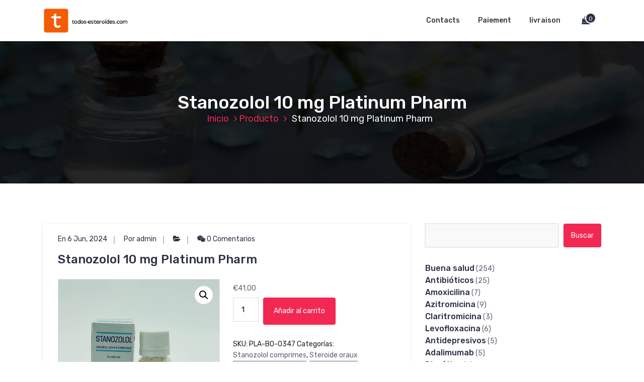

--- FILE ---
content_type: text/html; charset=UTF-8
request_url: https://todos-esteroides.com/product/stanozolol-10-mg-platinum-pharm/
body_size: 26288
content:
<!DOCTYPE html>
<html lang="es">
	<head>
		<meta charset="UTF-8">
		<meta name="viewport" content="width=device-width, initial-scale=1">
		<link rel="profile" href="https://gmpg.org/xfn/11">
		
		<meta name='robots' content='index, follow, max-image-preview:large, max-snippet:-1, max-video-preview:-1' />

	<title>Acheter Stanozolol 10 mg Platinum Pharm Prix 41 Euro en France. Mode d&#039;emploi</title>
	<meta name="description" content="Stanozolol 10 mg Platinum Pharm Prix 41 Euro Vente en ligne. ➕ sans recette: ⚡️ Cycle ✔️ Corbandon de carrosserie ❗️ légalement en France" />
	<link rel="canonical" href="https://todos-esteroides.com/product/stanozolol-10-mg-platinum-pharm/" />
	<meta property="og:locale" content="es_ES" />
	<meta property="og:type" content="article" />
	<meta property="og:title" content="Acheter Stanozolol 10 mg Platinum Pharm Prix 41 Euro en France. Mode d&#039;emploi" />
	<meta property="og:description" content="Stanozolol 10 mg Platinum Pharm Prix 41 Euro Vente en ligne. ➕ sans recette: ⚡️ Cycle ✔️ Corbandon de carrosserie ❗️ légalement en France" />
	<meta property="og:url" content="https://todos-esteroides.com/product/stanozolol-10-mg-platinum-pharm/" />
	<meta property="article:modified_time" content="2024-06-06T09:54:33+00:00" />
	<meta property="og:image" content="http://todos-esteroides.com/wp-content/uploads/2024/06/Stanozolol-10-mg-Platinum-Pharm.jpg" />
	<meta property="og:image:width" content="1280" />
	<meta property="og:image:height" content="1280" />
	<meta property="og:image:type" content="image/jpeg" />
	<meta name="twitter:card" content="summary_large_image" />


<link rel='dns-prefetch' href='//fonts.googleapis.com' />
<link rel='stylesheet' id='wp-block-library-css' href='https://todos-esteroides.com/wp-includes/css/dist/block-library/style.min.css' type='text/css' media='all' />
<style id='classic-theme-styles-inline-css' type='text/css'>
/*! This file is auto-generated */
.wp-block-button__link{color:#fff;background-color:#32373c;border-radius:9999px;box-shadow:none;text-decoration:none;padding:calc(.667em + 2px) calc(1.333em + 2px);font-size:1.125em}.wp-block-file__button{background:#32373c;color:#fff;text-decoration:none}
</style>
<style id='global-styles-inline-css' type='text/css'>
body{--wp--preset--color--black: #000000;--wp--preset--color--cyan-bluish-gray: #abb8c3;--wp--preset--color--white: #ffffff;--wp--preset--color--pale-pink: #f78da7;--wp--preset--color--vivid-red: #cf2e2e;--wp--preset--color--luminous-vivid-orange: #ff6900;--wp--preset--color--luminous-vivid-amber: #fcb900;--wp--preset--color--light-green-cyan: #7bdcb5;--wp--preset--color--vivid-green-cyan: #00d084;--wp--preset--color--pale-cyan-blue: #8ed1fc;--wp--preset--color--vivid-cyan-blue: #0693e3;--wp--preset--color--vivid-purple: #9b51e0;--wp--preset--gradient--vivid-cyan-blue-to-vivid-purple: linear-gradient(135deg,rgba(6,147,227,1) 0%,rgb(155,81,224) 100%);--wp--preset--gradient--light-green-cyan-to-vivid-green-cyan: linear-gradient(135deg,rgb(122,220,180) 0%,rgb(0,208,130) 100%);--wp--preset--gradient--luminous-vivid-amber-to-luminous-vivid-orange: linear-gradient(135deg,rgba(252,185,0,1) 0%,rgba(255,105,0,1) 100%);--wp--preset--gradient--luminous-vivid-orange-to-vivid-red: linear-gradient(135deg,rgba(255,105,0,1) 0%,rgb(207,46,46) 100%);--wp--preset--gradient--very-light-gray-to-cyan-bluish-gray: linear-gradient(135deg,rgb(238,238,238) 0%,rgb(169,184,195) 100%);--wp--preset--gradient--cool-to-warm-spectrum: linear-gradient(135deg,rgb(74,234,220) 0%,rgb(151,120,209) 20%,rgb(207,42,186) 40%,rgb(238,44,130) 60%,rgb(251,105,98) 80%,rgb(254,248,76) 100%);--wp--preset--gradient--blush-light-purple: linear-gradient(135deg,rgb(255,206,236) 0%,rgb(152,150,240) 100%);--wp--preset--gradient--blush-bordeaux: linear-gradient(135deg,rgb(254,205,165) 0%,rgb(254,45,45) 50%,rgb(107,0,62) 100%);--wp--preset--gradient--luminous-dusk: linear-gradient(135deg,rgb(255,203,112) 0%,rgb(199,81,192) 50%,rgb(65,88,208) 100%);--wp--preset--gradient--pale-ocean: linear-gradient(135deg,rgb(255,245,203) 0%,rgb(182,227,212) 50%,rgb(51,167,181) 100%);--wp--preset--gradient--electric-grass: linear-gradient(135deg,rgb(202,248,128) 0%,rgb(113,206,126) 100%);--wp--preset--gradient--midnight: linear-gradient(135deg,rgb(2,3,129) 0%,rgb(40,116,252) 100%);--wp--preset--font-size--small: 13px;--wp--preset--font-size--medium: 20px;--wp--preset--font-size--large: 36px;--wp--preset--font-size--x-large: 42px;--wp--preset--spacing--20: 0.44rem;--wp--preset--spacing--30: 0.67rem;--wp--preset--spacing--40: 1rem;--wp--preset--spacing--50: 1.5rem;--wp--preset--spacing--60: 2.25rem;--wp--preset--spacing--70: 3.38rem;--wp--preset--spacing--80: 5.06rem;--wp--preset--shadow--natural: 6px 6px 9px rgba(0, 0, 0, 0.2);--wp--preset--shadow--deep: 12px 12px 50px rgba(0, 0, 0, 0.4);--wp--preset--shadow--sharp: 6px 6px 0px rgba(0, 0, 0, 0.2);--wp--preset--shadow--outlined: 6px 6px 0px -3px rgba(255, 255, 255, 1), 6px 6px rgba(0, 0, 0, 1);--wp--preset--shadow--crisp: 6px 6px 0px rgba(0, 0, 0, 1);}:where(.is-layout-flex){gap: 0.5em;}:where(.is-layout-grid){gap: 0.5em;}body .is-layout-flex{display: flex;}body .is-layout-flex{flex-wrap: wrap;align-items: center;}body .is-layout-flex > *{margin: 0;}body .is-layout-grid{display: grid;}body .is-layout-grid > *{margin: 0;}:where(.wp-block-columns.is-layout-flex){gap: 2em;}:where(.wp-block-columns.is-layout-grid){gap: 2em;}:where(.wp-block-post-template.is-layout-flex){gap: 1.25em;}:where(.wp-block-post-template.is-layout-grid){gap: 1.25em;}.has-black-color{color: var(--wp--preset--color--black) !important;}.has-cyan-bluish-gray-color{color: var(--wp--preset--color--cyan-bluish-gray) !important;}.has-white-color{color: var(--wp--preset--color--white) !important;}.has-pale-pink-color{color: var(--wp--preset--color--pale-pink) !important;}.has-vivid-red-color{color: var(--wp--preset--color--vivid-red) !important;}.has-luminous-vivid-orange-color{color: var(--wp--preset--color--luminous-vivid-orange) !important;}.has-luminous-vivid-amber-color{color: var(--wp--preset--color--luminous-vivid-amber) !important;}.has-light-green-cyan-color{color: var(--wp--preset--color--light-green-cyan) !important;}.has-vivid-green-cyan-color{color: var(--wp--preset--color--vivid-green-cyan) !important;}.has-pale-cyan-blue-color{color: var(--wp--preset--color--pale-cyan-blue) !important;}.has-vivid-cyan-blue-color{color: var(--wp--preset--color--vivid-cyan-blue) !important;}.has-vivid-purple-color{color: var(--wp--preset--color--vivid-purple) !important;}.has-black-background-color{background-color: var(--wp--preset--color--black) !important;}.has-cyan-bluish-gray-background-color{background-color: var(--wp--preset--color--cyan-bluish-gray) !important;}.has-white-background-color{background-color: var(--wp--preset--color--white) !important;}.has-pale-pink-background-color{background-color: var(--wp--preset--color--pale-pink) !important;}.has-vivid-red-background-color{background-color: var(--wp--preset--color--vivid-red) !important;}.has-luminous-vivid-orange-background-color{background-color: var(--wp--preset--color--luminous-vivid-orange) !important;}.has-luminous-vivid-amber-background-color{background-color: var(--wp--preset--color--luminous-vivid-amber) !important;}.has-light-green-cyan-background-color{background-color: var(--wp--preset--color--light-green-cyan) !important;}.has-vivid-green-cyan-background-color{background-color: var(--wp--preset--color--vivid-green-cyan) !important;}.has-pale-cyan-blue-background-color{background-color: var(--wp--preset--color--pale-cyan-blue) !important;}.has-vivid-cyan-blue-background-color{background-color: var(--wp--preset--color--vivid-cyan-blue) !important;}.has-vivid-purple-background-color{background-color: var(--wp--preset--color--vivid-purple) !important;}.has-black-border-color{border-color: var(--wp--preset--color--black) !important;}.has-cyan-bluish-gray-border-color{border-color: var(--wp--preset--color--cyan-bluish-gray) !important;}.has-white-border-color{border-color: var(--wp--preset--color--white) !important;}.has-pale-pink-border-color{border-color: var(--wp--preset--color--pale-pink) !important;}.has-vivid-red-border-color{border-color: var(--wp--preset--color--vivid-red) !important;}.has-luminous-vivid-orange-border-color{border-color: var(--wp--preset--color--luminous-vivid-orange) !important;}.has-luminous-vivid-amber-border-color{border-color: var(--wp--preset--color--luminous-vivid-amber) !important;}.has-light-green-cyan-border-color{border-color: var(--wp--preset--color--light-green-cyan) !important;}.has-vivid-green-cyan-border-color{border-color: var(--wp--preset--color--vivid-green-cyan) !important;}.has-pale-cyan-blue-border-color{border-color: var(--wp--preset--color--pale-cyan-blue) !important;}.has-vivid-cyan-blue-border-color{border-color: var(--wp--preset--color--vivid-cyan-blue) !important;}.has-vivid-purple-border-color{border-color: var(--wp--preset--color--vivid-purple) !important;}.has-vivid-cyan-blue-to-vivid-purple-gradient-background{background: var(--wp--preset--gradient--vivid-cyan-blue-to-vivid-purple) !important;}.has-light-green-cyan-to-vivid-green-cyan-gradient-background{background: var(--wp--preset--gradient--light-green-cyan-to-vivid-green-cyan) !important;}.has-luminous-vivid-amber-to-luminous-vivid-orange-gradient-background{background: var(--wp--preset--gradient--luminous-vivid-amber-to-luminous-vivid-orange) !important;}.has-luminous-vivid-orange-to-vivid-red-gradient-background{background: var(--wp--preset--gradient--luminous-vivid-orange-to-vivid-red) !important;}.has-very-light-gray-to-cyan-bluish-gray-gradient-background{background: var(--wp--preset--gradient--very-light-gray-to-cyan-bluish-gray) !important;}.has-cool-to-warm-spectrum-gradient-background{background: var(--wp--preset--gradient--cool-to-warm-spectrum) !important;}.has-blush-light-purple-gradient-background{background: var(--wp--preset--gradient--blush-light-purple) !important;}.has-blush-bordeaux-gradient-background{background: var(--wp--preset--gradient--blush-bordeaux) !important;}.has-luminous-dusk-gradient-background{background: var(--wp--preset--gradient--luminous-dusk) !important;}.has-pale-ocean-gradient-background{background: var(--wp--preset--gradient--pale-ocean) !important;}.has-electric-grass-gradient-background{background: var(--wp--preset--gradient--electric-grass) !important;}.has-midnight-gradient-background{background: var(--wp--preset--gradient--midnight) !important;}.has-small-font-size{font-size: var(--wp--preset--font-size--small) !important;}.has-medium-font-size{font-size: var(--wp--preset--font-size--medium) !important;}.has-large-font-size{font-size: var(--wp--preset--font-size--large) !important;}.has-x-large-font-size{font-size: var(--wp--preset--font-size--x-large) !important;}
.wp-block-navigation a:where(:not(.wp-element-button)){color: inherit;}
:where(.wp-block-post-template.is-layout-flex){gap: 1.25em;}:where(.wp-block-post-template.is-layout-grid){gap: 1.25em;}
:where(.wp-block-columns.is-layout-flex){gap: 2em;}:where(.wp-block-columns.is-layout-grid){gap: 2em;}
.wp-block-pullquote{font-size: 1.5em;line-height: 1.6;}
</style>
<link rel='stylesheet' id='photoswipe-css' href='https://todos-esteroides.com/wp-content/plugins/woocommerce/assets/css/photoswipe/photoswipe.min.css' type='text/css' media='all' />
<link rel='stylesheet' id='photoswipe-default-skin-css' href='https://todos-esteroides.com/wp-content/plugins/woocommerce/assets/css/photoswipe/default-skin/default-skin.min.css' type='text/css' media='all' />
<link rel='stylesheet' id='woocommerce-layout-css' href='https://todos-esteroides.com/wp-content/plugins/woocommerce/assets/css/woocommerce-layout.css' type='text/css' media='all' />
<link rel='stylesheet' id='woocommerce-smallscreen-css' href='https://todos-esteroides.com/wp-content/plugins/woocommerce/assets/css/woocommerce-smallscreen.css' type='text/css' media='only screen and (max-width: 768px)' />
<link rel='stylesheet' id='woocommerce-general-css' href='https://todos-esteroides.com/wp-content/plugins/woocommerce/assets/css/woocommerce.css' type='text/css' media='all' />
<style id='woocommerce-inline-inline-css' type='text/css'>
.woocommerce form .form-row .required { visibility: visible; }
</style>
<link rel='stylesheet' id='woosb-frontend-css' href='https://todos-esteroides.com/wp-content/plugins/woo-product-bundle-premium/assets/css/frontend.css' type='text/css' media='all' />
<link rel='stylesheet' id='bootstrap-min-css' href='https://todos-esteroides.com/wp-content/themes/hantus/assets/css/bootstrap.min.css' type='text/css' media='all' />
<link rel='stylesheet' id='meanmenu-min-css' href='https://todos-esteroides.com/wp-content/themes/hantus/assets/css/meanmenu.min.css' type='text/css' media='all' />
<link rel='stylesheet' id='hantus-typography-css' href='https://todos-esteroides.com/wp-content/themes/hantus/assets/css/typography/typograhpy.css' type='text/css' media='all' />
<link rel='stylesheet' id='font-awesome-css' href='https://todos-esteroides.com/wp-content/themes/hantus/assets/css/fonts/font-awesome/css/font-awesome.min.css' type='text/css' media='all' />
<link rel='stylesheet' id='owl-carousel-min-css' href='https://todos-esteroides.com/wp-content/themes/hantus/assets/css/owl.carousel.min.css' type='text/css' media='all' />
<link rel='stylesheet' id='hantus-wp-test-css' href='https://todos-esteroides.com/wp-content/themes/hantus/assets/css/wp-test.css' type='text/css' media='all' />
<link rel='stylesheet' id='hantus-woocommerce-css' href='https://todos-esteroides.com/wp-content/themes/hantus/assets/css/woo.css' type='text/css' media='all' />
<link rel='stylesheet' id='hantus-widget-css' href='https://todos-esteroides.com/wp-content/themes/hantus/assets/css/widget.css' type='text/css' media='all' />
<link rel='stylesheet' id='hantus-style-css' href='https://todos-esteroides.com/wp-content/themes/hantus/style.css' type='text/css' media='all' />
<link rel='stylesheet' id='hantus-responsive-css' href='https://todos-esteroides.com/wp-content/themes/hantus/assets/css/responsive.css' type='text/css' media='all' />
<link rel='stylesheet' id='hantus-default-css' href='https://todos-esteroides.com/wp-content/themes/hantus/assets/css/colors/default.css' type='text/css' media='all' />
<link rel='stylesheet' id='hantus-fonts-css' href='//fonts.googleapis.com/css?family=Dancing+Script%3A400%2C700%7CRubik%3A300%2C400%2C500%2C700%2C900&#038;subset=latin%2Clatin-ext' type='text/css' media='all' />
<link rel='stylesheet' id='flexible-shipping-free-shipping-css' href='https://todos-esteroides.com/wp-content/plugins/flexible-shipping/assets/dist/css/free-shipping.css' type='text/css' media='all' />
<script type="text/javascript" src="https://todos-esteroides.com/wp-includes/js/jquery/jquery.min.js" id="jquery-core-js"></script>
<script type="text/javascript" src="https://todos-esteroides.com/wp-includes/js/jquery/jquery-migrate.min.js" id="jquery-migrate-js"></script>
<script type="text/javascript" src="https://todos-esteroides.com/wp-content/plugins/woocommerce/assets/js/jquery-blockui/jquery.blockUI.min.js" id="jquery-blockui-js" defer="defer" data-wp-strategy="defer"></script>
<script type="text/javascript" id="wc-add-to-cart-js-extra">
/* <![CDATA[ */
var wc_add_to_cart_params = {"ajax_url":"\/wp-admin\/admin-ajax.php","wc_ajax_url":"\/?wc-ajax=%%endpoint%%","i18n_view_cart":"Ver carrito","cart_url":"https:\/\/todos-esteroides.com\/cart\/","is_cart":"","cart_redirect_after_add":"no"};
/* ]]> */
</script>
<script type="text/javascript" src="https://todos-esteroides.com/wp-content/plugins/woocommerce/assets/js/frontend/add-to-cart.min.js" id="wc-add-to-cart-js" defer="defer" data-wp-strategy="defer"></script>
<script type="text/javascript" src="https://todos-esteroides.com/wp-content/plugins/woocommerce/assets/js/zoom/jquery.zoom.min.js" id="zoom-js" defer="defer" data-wp-strategy="defer"></script>
<script type="text/javascript" src="https://todos-esteroides.com/wp-content/plugins/woocommerce/assets/js/flexslider/jquery.flexslider.min.js" id="flexslider-js" defer="defer" data-wp-strategy="defer"></script>
<script type="text/javascript" src="https://todos-esteroides.com/wp-content/plugins/woocommerce/assets/js/photoswipe/photoswipe.min.js" id="photoswipe-js" defer="defer" data-wp-strategy="defer"></script>
<script type="text/javascript" src="https://todos-esteroides.com/wp-content/plugins/woocommerce/assets/js/photoswipe/photoswipe-ui-default.min.js" id="photoswipe-ui-default-js" defer="defer" data-wp-strategy="defer"></script>
<script type="text/javascript" id="wc-single-product-js-extra">
/* <![CDATA[ */
var wc_single_product_params = {"i18n_required_rating_text":"Por favor elige una puntuaci\u00f3n","review_rating_required":"yes","flexslider":{"rtl":false,"animation":"slide","smoothHeight":true,"directionNav":false,"controlNav":"thumbnails","slideshow":false,"animationSpeed":500,"animationLoop":false,"allowOneSlide":false},"zoom_enabled":"1","zoom_options":[],"photoswipe_enabled":"1","photoswipe_options":{"shareEl":false,"closeOnScroll":false,"history":false,"hideAnimationDuration":0,"showAnimationDuration":0},"flexslider_enabled":"1"};
/* ]]> */
</script>
<script type="text/javascript" src="https://todos-esteroides.com/wp-content/plugins/woocommerce/assets/js/frontend/single-product.min.js" id="wc-single-product-js" defer="defer" data-wp-strategy="defer"></script>
<script type="text/javascript" src="https://todos-esteroides.com/wp-content/plugins/woocommerce/assets/js/js-cookie/js.cookie.min.js" id="js-cookie-js" defer="defer" data-wp-strategy="defer"></script>
<script type="text/javascript" id="woocommerce-js-extra">
/* <![CDATA[ */
var woocommerce_params = {"ajax_url":"\/wp-admin\/admin-ajax.php","wc_ajax_url":"\/?wc-ajax=%%endpoint%%"};
/* ]]> */
</script>
<script type="text/javascript" src="https://todos-esteroides.com/wp-content/plugins/woocommerce/assets/js/frontend/woocommerce.min.js" id="woocommerce-js" defer="defer" data-wp-strategy="defer"></script>
<script type="text/javascript" src="https://todos-esteroides.com/wp-content/themes/hantus/assets/js/owl.carousel.min.js" id="jquery-owl-carousel-js"></script>
<script type="text/javascript" src="https://todos-esteroides.com/wp-content/themes/hantus/assets/js/custom.js" id="hantus-custom-js-js"></script>
<style>.pseudo-clearfy-link { color: #008acf; cursor: pointer;}.pseudo-clearfy-link:hover { text-decoration: none;}</style><!-- Fathom - beautiful, simple website analytics -->
<script src="https://cdn.usefathom.com/script.js" data-site="HCJUJEGT" defer></script>
<!-- / Fathom -->            <script type="text/javascript">
                window.helpcrunchSettings = {
  organization: 'store24',
  appId: '81466c1a-c9e8-476a-8381-fc8f14561f74',
};
            </script>

            <script type="text/javascript">
              (function(w,d){var hS=w.helpcrunchSettings;if(!hS||!hS.organization){return;}var widgetSrc='https://embed.helpcrunch.com/sdk.js';w.HelpCrunch=function(){w.HelpCrunch.q.push(arguments)};w.HelpCrunch.q=[];function r(){if (d.querySelector('script[src="' + widgetSrc + '"')) { return; }var s=d.createElement('script');s.async=1;s.type='text/javascript';s.src=widgetSrc;(d.body||d.head).appendChild(s);}if(d.readyState === 'complete'||hS.loadImmediately){r();} else if(w.attachEvent){w.attachEvent('onload',r)}else{w.addEventListener('load',r,false)}})(window, document);
            </script>
            	<noscript><style>.woocommerce-product-gallery{ opacity: 1 !important; }</style></noscript>
	
<!-- Schema & Structured Data For WP v1.9.103 - -->
<script type="application/ld+json" class="saswp-schema-markup-output">
[{"@context":"https://schema.org","@graph":[{"@context":"https://schema.org","@type":"SiteNavigationElement","@id":"https://todos-esteroides.com/#Main","name":"Contacts","url":"https://todos-esteroides.com/contacts/"},{"@context":"https://schema.org","@type":"SiteNavigationElement","@id":"https://todos-esteroides.com/#Main","name":"Paiement","url":"https://todos-esteroides.com/payment/"},{"@context":"https://schema.org","@type":"SiteNavigationElement","@id":"https://todos-esteroides.com/#Main","name":"livraison","url":"https://todos-esteroides.com/delivery/"}]},

{"@context":"https://schema.org","@type":"BreadcrumbList","@id":"https://todos-esteroides.com/product/stanozolol-10-mg-platinum-pharm/#breadcrumb","itemListElement":[{"@type":"ListItem","position":1,"item":{"@id":"https://todos-esteroides.com","name":"todos-esteroides"}},{"@type":"ListItem","position":2,"item":{"@id":"https://todos-esteroides.com/product/stanozolol-10-mg-platinum-pharm/","name":"Productos"}},{"@type":"ListItem","position":3,"item":{"@id":"https://todos-esteroides.com/product-category/steroide-oraux/stanozolol-comprimes/","name":"Stanozolol comprimes"}},{"@type":"ListItem","position":4,"item":{"@id":"https://todos-esteroides.com/product/stanozolol-10-mg-platinum-pharm/","name":"Stanozolol 10 mg Platinum Pharm"}}]},

{"@context":"https://schema.org","@type":"Product","@id":"https://todos-esteroides.com/product/stanozolol-10-mg-platinum-pharm/#Product","url":"https://todos-esteroides.com/product/stanozolol-10-mg-platinum-pharm/","name":"Stanozolol 10 mg Platinum Pharm","sku":"PLA-BO-0347","description":"","offers":{"@type":"Offer","availability":"https://schema.org/InStock","price":"41","priceCurrency":"EUR","url":"https://todos-esteroides.com/product/stanozolol-10-mg-platinum-pharm/","priceValidUntil":"2025-06-06T06:54:33+00:00"},"mpn":"2321","aggregateRating":{"@type":"AggregateRating","ratingValue":"5","reviewCount":1},"review":[{"@type":"Review","author":{"@type":"Person","name":"admin"},"datePublished":"2024-06-06T09:54:25+03:00","description":"","reviewRating":{"@type":"Rating","bestRating":"5","ratingValue":"5","worstRating":"1"}}],"image":[{"@type":"ImageObject","@id":"https://todos-esteroides.com/product/stanozolol-10-mg-platinum-pharm/#primaryimage","url":"https://todos-esteroides.com/wp-content/uploads/2024/06/Stanozolol-10-mg-Platinum-Pharm.jpg","width":"1280","height":"1280"},{"@type":"ImageObject","url":"https://todos-esteroides.com/wp-content/uploads/2024/06/Stanozolol-10-mg-Platinum-Pharm-1200x900.jpg","width":"1200","height":"900"},{"@type":"ImageObject","url":"https://todos-esteroides.com/wp-content/uploads/2024/06/Stanozolol-10-mg-Platinum-Pharm-1200x675.jpg","width":"1200","height":"675"}]}]
</script>

	<style type="text/css">
			.site-title,
		.site-description {
			color: #000000;
		}
		</style>
	<link rel="icon" href="https://todos-esteroides.com/wp-content/uploads/logos/cropped-logo-9651996-1-32x32.png" sizes="32x32" />
<link rel="icon" href="https://todos-esteroides.com/wp-content/uploads/logos/cropped-logo-9651996-1-192x192.png" sizes="192x192" />
<link rel="apple-touch-icon" href="https://todos-esteroides.com/wp-content/uploads/logos/cropped-logo-9651996-1-180x180.png" />
<meta name="msapplication-TileImage" content="https://todos-esteroides.com/wp-content/uploads/logos/cropped-logo-9651996-1-270x270.png" />
	</head>
	
<body class="product-template-default single single-product postid-2321 wp-custom-logo theme-hantus woocommerce woocommerce-page woocommerce-no-js">
<div id="page" class="site">
	<a class="skip-link screen-reader-text" href="#main">Saltar al contenido</a>
	
	<!-- Start: Header
============================= -->
    <!-- Start: Navigation
    ============================= -->
    <section class="navbar-wrapper">
        <div class="navbar-area sticky-nav">
            <div class="container">
                <div class="row">
                    <div class="col-lg-3 col-7 my-auto">
                        <div class="logo main">
                          <a href="https://todos-esteroides.com/" class="custom-logo-link" rel="home"><img width="215" height="67" src="https://todos-esteroides.com/wp-content/uploads/logos/cropped-logo-9651996.png" class="custom-logo" alt="" decoding="async" /></a>						                        </div>
                    </div>
                    <div class="col-lg-9 col-4 d-none d-lg-inline-block text-right my-auto">
                    	<div class="navigation">
	                        <nav class="main-menu">
	                            <ul id="menu-main" class=""><li   id="menu-item-504" class="menu-item menu-item-type-post_type menu-item-object-page menu-item-504 nav-item"><a title="Contacts" href="https://todos-esteroides.com/contacts/" class="nav-link">Contacts</a></li>
<li   id="menu-item-505" class="menu-item menu-item-type-post_type menu-item-object-page menu-item-505 nav-item"><a title="Paiement" href="https://todos-esteroides.com/payment/" class="nav-link">Paiement</a></li>
<li   id="menu-item-506" class="menu-item menu-item-type-post_type menu-item-object-page menu-item-506 nav-item"><a title="livraison" href="https://todos-esteroides.com/delivery/" class="nav-link">livraison</a></li>
</ul>	                        </nav>
							<div class="mbl-right">
								<ul class="mbl">
																														<li class="cart-icon">
													<button type="button" class="cart-icon-wrapper cart--open">
														<i class="fa fa-shopping-bag"></i>
															
															<span class="cart-count">0</span>
															
													</button>
												</li>
																										</ul>
							</div>
                        </div>
                    </div>
                    <div class="col-5 text-right d-block d-lg-none my-auto">
						<div class="mbl-right">
							<ul class="mbl">
																			<li class="cart-icon">
												<button type="button" class="cart-icon-wrapper cart--open">
													<i class="fa fa-shopping-bag"></i>
														
														<span class="cart-count">0</span>
														
												</button>
											</li>
																							</ul>
						</div>
                    </div>
					<div class="sb-search sb-search-popup">
						<div class="sb-search-pop">
							<form action="https://todos-esteroides.com/">
								<input class="sb-search-input" placeholder="Buscar"  type="search" value="" name="s" id="s">
								<button type="button" id='search-clicker' class="sb-icon-search"><i class="fa fa-close"></i></button>
							</form>
						</div>
					</div>
                </div>
            </div>
            <!-- Start Mobile Menu -->
            <div class="mobile-menu-area d-lg-none">
                <div class="container">
                    <div class="row">
                        <div class="col-md-12">
                            <div class="mobile-menu">
                                <nav class="mobile-menu-active">
                                   <ul id="menu-main-1" class=""><li   class="menu-item menu-item-type-post_type menu-item-object-page menu-item-504 nav-item"><a title="Contacts" href="https://todos-esteroides.com/contacts/" class="nav-link">Contacts</a></li>
<li   class="menu-item menu-item-type-post_type menu-item-object-page menu-item-505 nav-item"><a title="Paiement" href="https://todos-esteroides.com/payment/" class="nav-link">Paiement</a></li>
<li   class="menu-item menu-item-type-post_type menu-item-object-page menu-item-506 nav-item"><a title="livraison" href="https://todos-esteroides.com/delivery/" class="nav-link">livraison</a></li>
</ul>                                </nav>
                                
                            </div>
                        </div>
                    </div>
                </div>
            </div>
            <!-- End Mobile Menu -->
        </div>        
    </section>
    <!-- End: Navigation
    ============================= -->
<div class="sidenav cart ">
	<div class="sidenav-div">
		<div class="sidenav-header">
			<button type="button" class="fa fa-times close-sidenav"></button>
			<h3>Tu carrito</h3>
		</div>
		<div class="cart-content">
			

	<p class="woocommerce-mini-cart__empty-message">No hay productos en el carrito.</p>


		</div>
	</div>
</div>
<span class="cart-overlay"></span>
<section id="breadcrumb-area" style="background:url('https://todos-esteroides.com/wp-content/themes/hantus/assets/images/bg/breadcrumb-bg.jpg') no-repeat center scroll;">

	<div class="container">
            <div class="row">
                <div class="col-12 text-center">
					<h1 style="color: #fff;" class="entry-title">Stanozolol 10 mg Platinum Pharm</h1>
					<ul class="breadcrumb-nav list-inline">
						<li><a href="https://todos-esteroides.com">Inicio</a> <a href="https://todos-esteroides.com/product/">Producto</a> <li class="active">Stanozolol 10 mg Platinum Pharm</li></li>					</ul>
			</div>
		</div>
	</div>
</section>
	
	<div id="main">    <section id="blog-content" class="section-padding">
        <div class="container">

            <div class="row">
                <!-- Blog Content -->
                <div class="col-lg-8 col-md-12 mb-5 mb-lg-0">
											
						                            <article class="blog-post">
                                <div class="post-thumb">
                                                                     </div>

                                <div class="post-content">
										<ul class="meta-info">
											<li class="post-date"><a href="https://todos-esteroides.com/2024/06/">En 6 Jun, 2024</a></li>
											<li class="posted-by"><a href="https://todos-esteroides.com/author/admin/">Por admin</a></li>
											 <li class="post-category"><a href="https://todos-esteroides.com/product/stanozolol-10-mg-platinum-pharm/"><i class="fa fa-folder-open"></i> </a></li>
											<li class="comments-quantity"><a href="https://todos-esteroides.com/product/stanozolol-10-mg-platinum-pharm/#respond"><i class="fa fa-wechat"></i> 0 Comentarios</a></li>
										</ul>	
                                   <h4 class="post-title">Stanozolol 10 mg Platinum Pharm</h4>                                    <div class="woocommerce">			<div class="single-product" data-product-page-preselected-id="0">
				<div class="woocommerce-notices-wrapper"></div><div id="product-2321" class="product type-product post-2321 status-publish first instock product_cat-stanozolol-comprimes product_cat-steroide-oraux has-post-thumbnail shipping-taxable purchasable product-type-simple">

	<div class="woocommerce-product-gallery woocommerce-product-gallery--with-images woocommerce-product-gallery--columns-4 images" data-columns="4" style="opacity: 0; transition: opacity .25s ease-in-out;">
	<div class="woocommerce-product-gallery__wrapper">
		<div data-thumb="https://todos-esteroides.com/wp-content/uploads/2024/06/Stanozolol-10-mg-Platinum-Pharm-100x100.jpg" data-thumb-alt="" class="woocommerce-product-gallery__image"><a href="https://todos-esteroides.com/wp-content/uploads/2024/06/Stanozolol-10-mg-Platinum-Pharm.jpg"><img decoding="async" width="600" height="600" src="https://todos-esteroides.com/wp-content/uploads/2024/06/Stanozolol-10-mg-Platinum-Pharm-600x600.jpg" class="wp-post-image" alt="" title="Stanozolol-10-mg-Platinum-Pharm.jpg" data-caption="" data-src="https://todos-esteroides.com/wp-content/uploads/2024/06/Stanozolol-10-mg-Platinum-Pharm.jpg" data-large_image="https://todos-esteroides.com/wp-content/uploads/2024/06/Stanozolol-10-mg-Platinum-Pharm.jpg" data-large_image_width="1280" data-large_image_height="1280" srcset="https://todos-esteroides.com/wp-content/uploads/2024/06/Stanozolol-10-mg-Platinum-Pharm-600x600.jpg 600w, https://todos-esteroides.com/wp-content/uploads/2024/06/Stanozolol-10-mg-Platinum-Pharm-300x300.jpg 300w, https://todos-esteroides.com/wp-content/uploads/2024/06/Stanozolol-10-mg-Platinum-Pharm-1024x1024.jpg 1024w, https://todos-esteroides.com/wp-content/uploads/2024/06/Stanozolol-10-mg-Platinum-Pharm-150x150.jpg 150w, https://todos-esteroides.com/wp-content/uploads/2024/06/Stanozolol-10-mg-Platinum-Pharm-768x768.jpg 768w, https://todos-esteroides.com/wp-content/uploads/2024/06/Stanozolol-10-mg-Platinum-Pharm-100x100.jpg 100w, https://todos-esteroides.com/wp-content/uploads/2024/06/Stanozolol-10-mg-Platinum-Pharm.jpg 1280w" sizes="(max-width: 600px) 100vw, 600px" /></a></div>	</div>
</div>

	<div class="summary entry-summary">
		<p class="price"><span class="woocommerce-Price-amount amount"><bdi><span class="woocommerce-Price-currencySymbol">&euro;</span>41.00</bdi></span></p>

	
	<form class="cart" action="" method="post" enctype='multipart/form-data'>
		
		<div class="quantity">
		<label class="screen-reader-text" for="quantity_69706c19e8bb1">Stanozolol 10 mg Platinum Pharm cantidad</label>
	<input
		type="number"
				id="quantity_69706c19e8bb1"
		class="input-text qty text"
		name="quantity"
		value="1"
		aria-label="Cantidad de productos"
		size="4"
		min="1"
		max=""
					step="1"
			placeholder=""
			inputmode="numeric"
			autocomplete="off"
			/>
	</div>

		<button type="submit" name="add-to-cart" value="2321" class="single_add_to_cart_button button alt">Añadir al carrito</button>

			</form>

	
<div class="product_meta">

	
	
		<span class="sku_wrapper">SKU: <span class="sku">PLA-BO-0347</span></span>

	
	<span class="posted_in">Categorías: <a href="https://todos-esteroides.com/product-category/steroide-oraux/stanozolol-comprimes/" rel="tag">Stanozolol comprimes</a>, <a href="https://todos-esteroides.com/product-category/steroide-oraux/" rel="tag">Steroide oraux</a></span>
	
	
</div>
	</div>

	
	<div class="woocommerce-tabs wc-tabs-wrapper">
		<ul class="tabs wc-tabs" role="tablist">
							<li class="additional_information_tab" id="tab-title-additional_information" role="tab" aria-controls="tab-additional_information">
					<a href="#tab-additional_information">
						Información adicional					</a>
				</li>
					</ul>
					<div class="woocommerce-Tabs-panel woocommerce-Tabs-panel--additional_information panel entry-content wc-tab" id="tab-additional_information" role="tabpanel" aria-labelledby="tab-title-additional_information">
				
	<h2>Información adicional</h2>

<table class="woocommerce-product-attributes shop_attributes">
			<tr class="woocommerce-product-attributes-item woocommerce-product-attributes-item--attribute_pa_ingredient-actif">
			<th class="woocommerce-product-attributes-item__label">Ingrédient actif</th>
			<td class="woocommerce-product-attributes-item__value"><p>Stanozolol</p>
</td>
		</tr>
			<tr class="woocommerce-product-attributes-item woocommerce-product-attributes-item--attribute_pa_ingredient-actif-mg">
			<th class="woocommerce-product-attributes-item__label">Ingrédient actif, mg</th>
			<td class="woocommerce-product-attributes-item__value"><p>10</p>
</td>
		</tr>
			<tr class="woocommerce-product-attributes-item woocommerce-product-attributes-item--attribute_pa_formulaire-dapprobation">
			<th class="woocommerce-product-attributes-item__label">Formulaire d'approbation</th>
			<td class="woocommerce-product-attributes-item__value"><p>Comprimés</p>
</td>
		</tr>
			<tr class="woocommerce-product-attributes-item woocommerce-product-attributes-item--attribute_pa_1-comprime-mg">
			<th class="woocommerce-product-attributes-item__label">1 comprimé, mg</th>
			<td class="woocommerce-product-attributes-item__value"><p>10</p>
</td>
		</tr>
			<tr class="woocommerce-product-attributes-item woocommerce-product-attributes-item--attribute_pa_comprimes-dans-un-flacon-pcs">
			<th class="woocommerce-product-attributes-item__label">Comprimés dans un flacon, pcs</th>
			<td class="woocommerce-product-attributes-item__value"><p>100</p>
</td>
		</tr>
			<tr class="woocommerce-product-attributes-item woocommerce-product-attributes-item--attribute_pa_fabricant">
			<th class="woocommerce-product-attributes-item__label">Fabricant</th>
			<td class="woocommerce-product-attributes-item__value"><p>Platinum Pharm</p>
</td>
		</tr>
	</table>
			</div>
		
			</div>


	<section class="related products">

					<h2>Productos relacionados</h2>
				
		<ul class="products columns-4">

			
					<li class="product type-product post-1145 status-publish first instock product_cat-steroide-oraux has-post-thumbnail shipping-taxable purchasable product-type-simple">
  <div class="shop-product text-center">
				<div class="product-img">
			<a href="https://todos-esteroides.com/product/akrixin-5mg-100-com/">
				<img decoding="async" width="255" height="170" src="https://todos-esteroides.com/wp-content/uploads/2024/06/akrixin-5mg-100-com.jpg" class="attachment-post-thumbnail size-post-thumbnail wp-post-image" alt="" />			</a>	
		</div>
				<h5><a href="https://todos-esteroides.com/product/akrixin-5mg-100-com/">Akrixin 5mg (100 com)</a></h5>
		<div class="price"><span class="woocommerce-Price-amount amount"><bdi><span class="woocommerce-Price-currencySymbol">&euro;</span>44.00</bdi></span></div>
		<div class="product-action">
			<div class="button-cart">
				<a href="?add-to-cart=1145" data-quantity="1" class="button product_type_simple add_to_cart_button ajax_add_to_cart" data-product_id="1145" data-product_sku="" aria-label="Añadir al carrito: &ldquo;Akrixin 5mg (100 com)&rdquo;" aria-describedby="" rel="nofollow">Añadir al carrito</a>			</div>
		</div>
	</div>
</li>

		
			
					<li class="product type-product post-1255 status-publish outofstock product_cat-steroide-oraux has-post-thumbnail shipping-taxable purchasable product-type-simple">
  <div class="shop-product text-center">
				<div class="product-img">
			<a href="https://todos-esteroides.com/product/danabol-bp-10mg-100com/">
				<img loading="lazy" decoding="async" width="500" height="500" src="https://todos-esteroides.com/wp-content/uploads/2024/06/danabol-bp-10mg-100-com.jpg" class="attachment-post-thumbnail size-post-thumbnail wp-post-image" alt="" srcset="https://todos-esteroides.com/wp-content/uploads/2024/06/danabol-bp-10mg-100-com.jpg 500w, https://todos-esteroides.com/wp-content/uploads/2024/06/danabol-bp-10mg-100-com-300x300.jpg 300w, https://todos-esteroides.com/wp-content/uploads/2024/06/danabol-bp-10mg-100-com-150x150.jpg 150w, https://todos-esteroides.com/wp-content/uploads/2024/06/danabol-bp-10mg-100-com-100x100.jpg 100w" sizes="(max-width: 500px) 100vw, 500px" />			</a>	
		</div>
				<h5><a href="https://todos-esteroides.com/product/danabol-bp-10mg-100com/">Danabol BP 10mg (100com)</a></h5>
		<div class="price"><span class="woocommerce-Price-amount amount"><bdi><span class="woocommerce-Price-currencySymbol">&euro;</span>276.00</bdi></span></div>
		<div class="product-action">
			<div class="button-cart">
				<a href="https://todos-esteroides.com/product/danabol-bp-10mg-100com/" data-quantity="1" class="button product_type_simple" data-product_id="1255" data-product_sku="" aria-label="Lee más sobre &ldquo;Danabol BP 10mg (100com)&rdquo;" aria-describedby="" rel="nofollow">Leer más</a>			</div>
		</div>
	</div>
</li>

		
			
					<li class="product type-product post-1319 status-publish instock product_cat-steroide-oraux has-post-thumbnail shipping-taxable purchasable product-type-simple">
  <div class="shop-product text-center">
				<div class="product-img">
			<a href="https://todos-esteroides.com/product/stanozolol-la-10mg-100com/">
				<img loading="lazy" decoding="async" width="600" height="400" src="https://todos-esteroides.com/wp-content/uploads/2024/06/estanozolol-la-10mg-100-com.jpg" class="attachment-post-thumbnail size-post-thumbnail wp-post-image" alt="" srcset="https://todos-esteroides.com/wp-content/uploads/2024/06/estanozolol-la-10mg-100-com.jpg 600w, https://todos-esteroides.com/wp-content/uploads/2024/06/estanozolol-la-10mg-100-com-300x200.jpg 300w" sizes="(max-width: 600px) 100vw, 600px" />			</a>	
		</div>
				<h5><a href="https://todos-esteroides.com/product/stanozolol-la-10mg-100com/">Stanozolol LA 10mg (100com)</a></h5>
		<div class="price"><span class="woocommerce-Price-amount amount"><bdi><span class="woocommerce-Price-currencySymbol">&euro;</span>156.00</bdi></span></div>
		<div class="product-action">
			<div class="button-cart">
				<a href="?add-to-cart=1319" data-quantity="1" class="button product_type_simple add_to_cart_button ajax_add_to_cart" data-product_id="1319" data-product_sku="" aria-label="Añadir al carrito: &ldquo;Stanozolol LA 10mg (100com)&rdquo;" aria-describedby="" rel="nofollow">Añadir al carrito</a>			</div>
		</div>
	</div>
</li>

		
			
					<li class="product type-product post-1149 status-publish last instock product_cat-steroide-oraux has-post-thumbnail shipping-taxable purchasable product-type-simple">
  <div class="shop-product text-center">
				<div class="product-img">
			<a href="https://todos-esteroides.com/product/anapolin-50mg-100-com/">
				<img loading="lazy" decoding="async" width="1029" height="1495" src="https://todos-esteroides.com/wp-content/uploads/2024/06/anapolin-50mg-100-com.jpg" class="attachment-post-thumbnail size-post-thumbnail wp-post-image" alt="" srcset="https://todos-esteroides.com/wp-content/uploads/2024/06/anapolin-50mg-100-com.jpg 1029w, https://todos-esteroides.com/wp-content/uploads/2024/06/anapolin-50mg-100-com-206x300.jpg 206w, https://todos-esteroides.com/wp-content/uploads/2024/06/anapolin-50mg-100-com-705x1024.jpg 705w, https://todos-esteroides.com/wp-content/uploads/2024/06/anapolin-50mg-100-com-768x1116.jpg 768w, https://todos-esteroides.com/wp-content/uploads/2024/06/anapolin-50mg-100-com-600x872.jpg 600w" sizes="(max-width: 1029px) 100vw, 1029px" />			</a>	
		</div>
				<h5><a href="https://todos-esteroides.com/product/anapolin-50mg-100-com/">Anapolin 50mg (100 com)</a></h5>
		<div class="price"><span class="woocommerce-Price-amount amount"><bdi><span class="woocommerce-Price-currencySymbol">&euro;</span>98.00</bdi></span></div>
		<div class="product-action">
			<div class="button-cart">
				<a href="?add-to-cart=1149" data-quantity="1" class="button product_type_simple add_to_cart_button ajax_add_to_cart" data-product_id="1149" data-product_sku="" aria-label="Añadir al carrito: &ldquo;Anapolin 50mg (100 com)&rdquo;" aria-describedby="" rel="nofollow">Añadir al carrito</a>			</div>
		</div>
	</div>
</li>

		
			
		</ul>

	</section>
	</div>

			</div>
			</div>                                </div>
								<div id="comments" class="comments-area">
	<div class="post-comment-area">
		<ul class="media-list">
			<li class="media">
							<div id="respond" class="comment-respond">
		<h3 id="reply-title" class="comment-reply-title">Deja una respuesta <small><a rel="nofollow" id="cancel-comment-reply-link" href="/product/stanozolol-10-mg-platinum-pharm/#respond" style="display:none;">Cancelar la respuesta</a></small></h3><form action="https://todos-esteroides.com/wp-comments-post.php" method="post" id="commentform" class="comment-form" novalidate><p class="comment-notes"><span id="email-notes">Tu dirección de correo electrónico no será publicada.</span> <span class="required-field-message">Los campos obligatorios están marcados con <span class="required">*</span></span></p><p class="comment-form-comment"><label for="comment">Comentario <span class="required">*</span></label> <textarea id="comment" name="comment" cols="45" rows="8" maxlength="65525" required></textarea></p><p class="comment-form-author"><label for="author">Nombre <span class="required">*</span></label> <input id="author" name="author" type="text" value="" size="30" maxlength="245" autocomplete="name" required /></p>
<p class="comment-form-email"><label for="email">Correo electrónico <span class="required">*</span></label> <input id="email" name="email" type="email" value="" size="30" maxlength="100" aria-describedby="email-notes" autocomplete="email" required /></p>
<p class="comment-form-cookies-consent"><input id="wp-comment-cookies-consent" name="wp-comment-cookies-consent" type="checkbox" value="yes" /> <label for="wp-comment-cookies-consent">Guarda mi nombre, correo electrónico y web en este navegador para la próxima vez que comente.</label></p>
<p class="form-submit"><input name="submit" type="submit" id="submit" class="submit" value="Publicar el comentario" /> <input type='hidden' name='comment_post_ID' value='2321' id='comment_post_ID' />
<input type='hidden' name='comment_parent' id='comment_parent' value='0' />
</p></form>	</div><!-- #respond -->
	</div>                            </article>   
												
											
                </div>
				<div class="col-lg-4 col-md-12">
	<section class="sidebar">
		<aside id="search-2" class="widget widget_search"><form role="search" method="get" class="search-form" action="https://todos-esteroides.com/">
				<label>
					<span class="screen-reader-text">Buscar:</span>
					<input type="search" class="search-field" placeholder="Buscar &hellip;" value="" name="s" />
				</label>
				<input type="submit" class="search-submit" value="Buscar" />
			</form></aside><aside id="block-3" class="widget widget_block"><div data-block-name="woocommerce/product-categories" class="wp-block-woocommerce-product-categories wc-block-product-categories is-list " style=""><ul class="wc-block-product-categories-list wc-block-product-categories-list--depth-0">				<li class="wc-block-product-categories-list-item">					<a style="" href="https://todos-esteroides.com/product-category/buena-salud/"><span class="wc-block-product-categories-list-item__name">Buena salud</span></a><span class="wc-block-product-categories-list-item-count"><span aria-hidden="true">254</span><span class="screen-reader-text">254 productos</span></span><ul class="wc-block-product-categories-list wc-block-product-categories-list--depth-1">				<li class="wc-block-product-categories-list-item">					<a style="" href="https://todos-esteroides.com/product-category/buena-salud/antibioticos/"><span class="wc-block-product-categories-list-item__name">Antibióticos</span></a><span class="wc-block-product-categories-list-item-count"><span aria-hidden="true">25</span><span class="screen-reader-text">25 productos</span></span><ul class="wc-block-product-categories-list wc-block-product-categories-list--depth-2">				<li class="wc-block-product-categories-list-item">					<a style="" href="https://todos-esteroides.com/product-category/buena-salud/antibioticos/amoxicilina/"><span class="wc-block-product-categories-list-item__name">Amoxicilina</span></a><span class="wc-block-product-categories-list-item-count"><span aria-hidden="true">7</span><span class="screen-reader-text">7 productos</span></span>				</li>							<li class="wc-block-product-categories-list-item">					<a style="" href="https://todos-esteroides.com/product-category/buena-salud/antibioticos/azitromicina/"><span class="wc-block-product-categories-list-item__name">Azitromicina</span></a><span class="wc-block-product-categories-list-item-count"><span aria-hidden="true">9</span><span class="screen-reader-text">9 productos</span></span>				</li>							<li class="wc-block-product-categories-list-item">					<a style="" href="https://todos-esteroides.com/product-category/buena-salud/antibioticos/claritromicina/"><span class="wc-block-product-categories-list-item__name">Claritromicina</span></a><span class="wc-block-product-categories-list-item-count"><span aria-hidden="true">3</span><span class="screen-reader-text">3 productos</span></span>				</li>							<li class="wc-block-product-categories-list-item">					<a style="" href="https://todos-esteroides.com/product-category/buena-salud/antibioticos/levofloxacina/"><span class="wc-block-product-categories-list-item__name">Levofloxacina</span></a><span class="wc-block-product-categories-list-item-count"><span aria-hidden="true">6</span><span class="screen-reader-text">6 productos</span></span>				</li>			</ul>				</li>							<li class="wc-block-product-categories-list-item">					<a style="" href="https://todos-esteroides.com/product-category/buena-salud/antidepresivos/"><span class="wc-block-product-categories-list-item__name">Antidepresivos</span></a><span class="wc-block-product-categories-list-item-count"><span aria-hidden="true">5</span><span class="screen-reader-text">5 productos</span></span><ul class="wc-block-product-categories-list wc-block-product-categories-list--depth-2">				<li class="wc-block-product-categories-list-item">					<a style="" href="https://todos-esteroides.com/product-category/buena-salud/antidepresivos/adalimumab/"><span class="wc-block-product-categories-list-item__name">Adalimumab</span></a><span class="wc-block-product-categories-list-item-count"><span aria-hidden="true">5</span><span class="screen-reader-text">5 productos</span></span>				</li>			</ul>				</li>							<li class="wc-block-product-categories-list-item">					<a style="" href="https://todos-esteroides.com/product-category/buena-salud/diuretico/"><span class="wc-block-product-categories-list-item__name">Diurético</span></a><span class="wc-block-product-categories-list-item-count"><span aria-hidden="true">4</span><span class="screen-reader-text">4 productos</span></span>				</li>							<li class="wc-block-product-categories-list-item">					<a style="" href="https://todos-esteroides.com/product-category/buena-salud/estimulantes-naturales-de-testosterona/"><span class="wc-block-product-categories-list-item__name">Estimulantes Naturales De Testosterona</span></a><span class="wc-block-product-categories-list-item-count"><span aria-hidden="true">11</span><span class="screen-reader-text">11 productos</span></span>				</li>							<li class="wc-block-product-categories-list-item">					<a style="" href="https://todos-esteroides.com/product-category/buena-salud/farmacos-antipsicoticos/"><span class="wc-block-product-categories-list-item__name">Fármacos Antipsicóticos</span></a><span class="wc-block-product-categories-list-item-count"><span aria-hidden="true">4</span><span class="screen-reader-text">4 productos</span></span><ul class="wc-block-product-categories-list wc-block-product-categories-list--depth-2">				<li class="wc-block-product-categories-list-item">					<a style="" href="https://todos-esteroides.com/product-category/buena-salud/farmacos-antipsicoticos/aripiprazol/"><span class="wc-block-product-categories-list-item__name">Aripiprazol</span></a><span class="wc-block-product-categories-list-item-count"><span aria-hidden="true">4</span><span class="screen-reader-text">4 productos</span></span>				</li>			</ul>				</li>							<li class="wc-block-product-categories-list-item">					<a style="" href="https://todos-esteroides.com/product-category/buena-salud/farmacos-hipolipidemicos/"><span class="wc-block-product-categories-list-item__name">Fármacos Hipolipidémicos</span></a><span class="wc-block-product-categories-list-item-count"><span aria-hidden="true">10</span><span class="screen-reader-text">10 productos</span></span><ul class="wc-block-product-categories-list wc-block-product-categories-list--depth-2">				<li class="wc-block-product-categories-list-item">					<a style="" href="https://todos-esteroides.com/product-category/buena-salud/farmacos-hipolipidemicos/atorvastatina/"><span class="wc-block-product-categories-list-item__name">Atorvastatina</span></a><span class="wc-block-product-categories-list-item-count"><span aria-hidden="true">10</span><span class="screen-reader-text">10 productos</span></span>				</li>			</ul>				</li>							<li class="wc-block-product-categories-list-item">					<a style="" href="https://todos-esteroides.com/product-category/buena-salud/medicamentos-anestesicos/"><span class="wc-block-product-categories-list-item__name">Medicamentos Anestésicos</span></a><span class="wc-block-product-categories-list-item-count"><span aria-hidden="true">4</span><span class="screen-reader-text">4 productos</span></span>				</li>							<li class="wc-block-product-categories-list-item">					<a style="" href="https://todos-esteroides.com/product-category/buena-salud/medicamentos-antibacterianos/"><span class="wc-block-product-categories-list-item__name">Medicamentos Antibacterianos</span></a><span class="wc-block-product-categories-list-item-count"><span aria-hidden="true">9</span><span class="screen-reader-text">9 productos</span></span><ul class="wc-block-product-categories-list wc-block-product-categories-list--depth-2">				<li class="wc-block-product-categories-list-item">					<a style="" href="https://todos-esteroides.com/product-category/buena-salud/medicamentos-antibacterianos/ciprofloxacino/"><span class="wc-block-product-categories-list-item__name">Ciprofloxacino</span></a><span class="wc-block-product-categories-list-item-count"><span aria-hidden="true">9</span><span class="screen-reader-text">9 productos</span></span>				</li>			</ul>				</li>							<li class="wc-block-product-categories-list-item">					<a style="" href="https://todos-esteroides.com/product-category/buena-salud/medicamentos-anticonceptivos/"><span class="wc-block-product-categories-list-item__name">Medicamentos Anticonceptivos</span></a><span class="wc-block-product-categories-list-item-count"><span aria-hidden="true">4</span><span class="screen-reader-text">4 productos</span></span><ul class="wc-block-product-categories-list wc-block-product-categories-list--depth-2">				<li class="wc-block-product-categories-list-item">					<a style="" href="https://todos-esteroides.com/product-category/buena-salud/medicamentos-anticonceptivos/drospirenona-y-etinilestradiol/"><span class="wc-block-product-categories-list-item__name">Drospirenona Y Etinilestradiol</span></a><span class="wc-block-product-categories-list-item-count"><span aria-hidden="true">4</span><span class="screen-reader-text">4 productos</span></span>				</li>			</ul>				</li>							<li class="wc-block-product-categories-list-item">					<a style="" href="https://todos-esteroides.com/product-category/buena-salud/medicamentos-antiinflamatorios/"><span class="wc-block-product-categories-list-item__name">Medicamentos Antiinflamatorios</span></a><span class="wc-block-product-categories-list-item-count"><span aria-hidden="true">9</span><span class="screen-reader-text">9 productos</span></span><ul class="wc-block-product-categories-list wc-block-product-categories-list--depth-2">				<li class="wc-block-product-categories-list-item">					<a style="" href="https://todos-esteroides.com/product-category/buena-salud/medicamentos-antiinflamatorios/paracetamol/"><span class="wc-block-product-categories-list-item__name">Paracetamol</span></a><span class="wc-block-product-categories-list-item-count"><span aria-hidden="true">3</span><span class="screen-reader-text">3 productos</span></span>				</li>							<li class="wc-block-product-categories-list-item">					<a style="" href="https://todos-esteroides.com/product-category/buena-salud/medicamentos-antiinflamatorios/prednisolona/"><span class="wc-block-product-categories-list-item__name">Prednisolona</span></a><span class="wc-block-product-categories-list-item-count"><span aria-hidden="true">6</span><span class="screen-reader-text">6 productos</span></span>				</li>			</ul>				</li>							<li class="wc-block-product-categories-list-item">					<a style="" href="https://todos-esteroides.com/product-category/buena-salud/medicamentos-antivirales/"><span class="wc-block-product-categories-list-item__name">Medicamentos Antivirales</span></a><span class="wc-block-product-categories-list-item-count"><span aria-hidden="true">13</span><span class="screen-reader-text">13 productos</span></span><ul class="wc-block-product-categories-list wc-block-product-categories-list--depth-2">				<li class="wc-block-product-categories-list-item">					<a style="" href="https://todos-esteroides.com/product-category/buena-salud/medicamentos-antivirales/aciclovir/"><span class="wc-block-product-categories-list-item__name">Aciclovir</span></a><span class="wc-block-product-categories-list-item-count"><span aria-hidden="true">5</span><span class="screen-reader-text">5 productos</span></span>				</li>							<li class="wc-block-product-categories-list-item">					<a style="" href="https://todos-esteroides.com/product-category/buena-salud/medicamentos-antivirales/ivermectina/"><span class="wc-block-product-categories-list-item__name">Ivermectina</span></a><span class="wc-block-product-categories-list-item-count"><span aria-hidden="true">8</span><span class="screen-reader-text">8 productos</span></span>				</li>			</ul>				</li>							<li class="wc-block-product-categories-list-item">					<a style="" href="https://todos-esteroides.com/product-category/buena-salud/medicamentos-cardiovasculares/"><span class="wc-block-product-categories-list-item__name">Medicamentos Cardiovasculares</span></a><span class="wc-block-product-categories-list-item-count"><span aria-hidden="true">23</span><span class="screen-reader-text">23 productos</span></span><ul class="wc-block-product-categories-list wc-block-product-categories-list--depth-2">				<li class="wc-block-product-categories-list-item">					<a style="" href="https://todos-esteroides.com/product-category/buena-salud/medicamentos-cardiovasculares/lisinopril/"><span class="wc-block-product-categories-list-item__name">Lisinopril</span></a><span class="wc-block-product-categories-list-item-count"><span aria-hidden="true">4</span><span class="screen-reader-text">4 productos</span></span>				</li>							<li class="wc-block-product-categories-list-item">					<a style="" href="https://todos-esteroides.com/product-category/buena-salud/medicamentos-cardiovasculares/metoprolol/"><span class="wc-block-product-categories-list-item__name">Metoprolol</span></a><span class="wc-block-product-categories-list-item-count"><span aria-hidden="true">6</span><span class="screen-reader-text">6 productos</span></span>				</li>							<li class="wc-block-product-categories-list-item">					<a style="" href="https://todos-esteroides.com/product-category/buena-salud/medicamentos-cardiovasculares/minoxidil/"><span class="wc-block-product-categories-list-item__name">Minoxidil</span></a><span class="wc-block-product-categories-list-item-count"><span aria-hidden="true">9</span><span class="screen-reader-text">9 productos</span></span>				</li>							<li class="wc-block-product-categories-list-item">					<a style="" href="https://todos-esteroides.com/product-category/buena-salud/medicamentos-cardiovasculares/torasemida/"><span class="wc-block-product-categories-list-item__name">Torasemida</span></a><span class="wc-block-product-categories-list-item-count"><span aria-hidden="true">4</span><span class="screen-reader-text">4 productos</span></span>				</li>			</ul>				</li>							<li class="wc-block-product-categories-list-item">					<a style="" href="https://todos-esteroides.com/product-category/buena-salud/medicamentos-hormonales/"><span class="wc-block-product-categories-list-item__name">Medicamentos Hormonales</span></a><span class="wc-block-product-categories-list-item-count"><span aria-hidden="true">8</span><span class="screen-reader-text">8 productos</span></span><ul class="wc-block-product-categories-list wc-block-product-categories-list--depth-2">				<li class="wc-block-product-categories-list-item">					<a style="" href="https://todos-esteroides.com/product-category/buena-salud/medicamentos-hormonales/eritropoyetina/"><span class="wc-block-product-categories-list-item__name">Eritropoyetina</span></a><span class="wc-block-product-categories-list-item-count"><span aria-hidden="true">8</span><span class="screen-reader-text">8 productos</span></span>				</li>			</ul>				</li>							<li class="wc-block-product-categories-list-item">					<a style="" href="https://todos-esteroides.com/product-category/buena-salud/medicamentos-nootropicos/"><span class="wc-block-product-categories-list-item__name">Medicamentos Nootrópicos</span></a><span class="wc-block-product-categories-list-item-count"><span aria-hidden="true">32</span><span class="screen-reader-text">32 productos</span></span><ul class="wc-block-product-categories-list wc-block-product-categories-list--depth-2">				<li class="wc-block-product-categories-list-item">					<a style="" href="https://todos-esteroides.com/product-category/buena-salud/medicamentos-nootropicos/armodafinilo/"><span class="wc-block-product-categories-list-item__name">Armodafinilo</span></a><span class="wc-block-product-categories-list-item-count"><span aria-hidden="true">5</span><span class="screen-reader-text">5 productos</span></span>				</li>							<li class="wc-block-product-categories-list-item">					<a style="" href="https://todos-esteroides.com/product-category/buena-salud/medicamentos-nootropicos/cafeina-anhidra/"><span class="wc-block-product-categories-list-item__name">Cafeína Anhidra</span></a><span class="wc-block-product-categories-list-item-count"><span aria-hidden="true">9</span><span class="screen-reader-text">9 productos</span></span>				</li>							<li class="wc-block-product-categories-list-item">					<a style="" href="https://todos-esteroides.com/product-category/buena-salud/medicamentos-nootropicos/modafinilo/"><span class="wc-block-product-categories-list-item__name">Modafinilo</span></a><span class="wc-block-product-categories-list-item-count"><span aria-hidden="true">14</span><span class="screen-reader-text">14 productos</span></span>				</li>							<li class="wc-block-product-categories-list-item">					<a style="" href="https://todos-esteroides.com/product-category/buena-salud/medicamentos-nootropicos/sulfato-de-agmatina/"><span class="wc-block-product-categories-list-item__name">Sulfato De Agmatina</span></a><span class="wc-block-product-categories-list-item-count"><span aria-hidden="true">3</span><span class="screen-reader-text">3 productos</span></span>				</li>			</ul>				</li>							<li class="wc-block-product-categories-list-item">					<a style="" href="https://todos-esteroides.com/product-category/buena-salud/medicamentos-para-el-tratamiento-de-la-diabetes/"><span class="wc-block-product-categories-list-item__name">Medicamentos Para El Tratamiento De La Diabetes</span></a><span class="wc-block-product-categories-list-item-count"><span aria-hidden="true">6</span><span class="screen-reader-text">6 productos</span></span><ul class="wc-block-product-categories-list wc-block-product-categories-list--depth-2">				<li class="wc-block-product-categories-list-item">					<a style="" href="https://todos-esteroides.com/product-category/buena-salud/medicamentos-para-el-tratamiento-de-la-diabetes/dulaglutida/"><span class="wc-block-product-categories-list-item__name">Dulaglutida</span></a><span class="wc-block-product-categories-list-item-count"><span aria-hidden="true">6</span><span class="screen-reader-text">6 productos</span></span>				</li>			</ul>				</li>							<li class="wc-block-product-categories-list-item">					<a style="" href="https://todos-esteroides.com/product-category/buena-salud/preparaciones-de-insulina/"><span class="wc-block-product-categories-list-item__name">Preparaciones De Insulina</span></a><span class="wc-block-product-categories-list-item-count"><span aria-hidden="true">34</span><span class="screen-reader-text">34 productos</span></span>				</li>							<li class="wc-block-product-categories-list-item">					<a style="" href="https://todos-esteroides.com/product-category/buena-salud/productos-dermatologicos/"><span class="wc-block-product-categories-list-item__name">Productos Dermatológicos</span></a><span class="wc-block-product-categories-list-item-count"><span aria-hidden="true">27</span><span class="screen-reader-text">27 productos</span></span><ul class="wc-block-product-categories-list wc-block-product-categories-list--depth-2">				<li class="wc-block-product-categories-list-item">					<a style="" href="https://todos-esteroides.com/product-category/buena-salud/productos-dermatologicos/hidroquinona/"><span class="wc-block-product-categories-list-item__name">Hidroquinona</span></a><span class="wc-block-product-categories-list-item-count"><span aria-hidden="true">27</span><span class="screen-reader-text">27 productos</span></span>				</li>			</ul>				</li>							<li class="wc-block-product-categories-list-item">					<a style="" href="https://todos-esteroides.com/product-category/buena-salud/productos-para-el-cabello/"><span class="wc-block-product-categories-list-item__name">Productos Para El Cabello</span></a><span class="wc-block-product-categories-list-item-count"><span aria-hidden="true">2</span><span class="screen-reader-text">2 productos</span></span><ul class="wc-block-product-categories-list wc-block-product-categories-list--depth-2">				<li class="wc-block-product-categories-list-item">					<a style="" href="https://todos-esteroides.com/product-category/buena-salud/productos-para-el-cabello/minoxidil-productos-para-el-cabello/"><span class="wc-block-product-categories-list-item__name">Minoxidil</span></a><span class="wc-block-product-categories-list-item-count"><span aria-hidden="true">2</span><span class="screen-reader-text">2 productos</span></span>				</li>			</ul>				</li>							<li class="wc-block-product-categories-list-item">					<a style="" href="https://todos-esteroides.com/product-category/buena-salud/prohormona/"><span class="wc-block-product-categories-list-item__name">Prohormona</span></a><span class="wc-block-product-categories-list-item-count"><span aria-hidden="true">6</span><span class="screen-reader-text">6 productos</span></span><ul class="wc-block-product-categories-list wc-block-product-categories-list--depth-2">				<li class="wc-block-product-categories-list-item">					<a style="" href="https://todos-esteroides.com/product-category/buena-salud/prohormona/dehidroepiandrosterona/"><span class="wc-block-product-categories-list-item__name">Dehidroepiandrosterona</span></a><span class="wc-block-product-categories-list-item-count"><span aria-hidden="true">2</span><span class="screen-reader-text">2 productos</span></span>				</li>							<li class="wc-block-product-categories-list-item">					<a style="" href="https://todos-esteroides.com/product-category/buena-salud/prohormona/halodrol/"><span class="wc-block-product-categories-list-item__name">Halodrol</span></a><span class="wc-block-product-categories-list-item-count"><span aria-hidden="true">4</span><span class="screen-reader-text">4 productos</span></span>				</li>			</ul>				</li>			</ul>				</li>							<li class="wc-block-product-categories-list-item">					<a style="" href="https://todos-esteroides.com/product-category/hormona-del-crecimiento/"><span class="wc-block-product-categories-list-item__name">Hormona del crecimiento</span></a><span class="wc-block-product-categories-list-item-count"><span aria-hidden="true">128</span><span class="screen-reader-text">128 productos</span></span><ul class="wc-block-product-categories-list wc-block-product-categories-list--depth-1">				<li class="wc-block-product-categories-list-item">					<a style="" href="https://todos-esteroides.com/product-category/hormona-del-crecimiento/acetato-de-tesamorelina/"><span class="wc-block-product-categories-list-item__name">Acetato de tesamorelina</span></a><span class="wc-block-product-categories-list-item-count"><span aria-hidden="true">5</span><span class="screen-reader-text">5 productos</span></span>				</li>							<li class="wc-block-product-categories-list-item">					<a style="" href="https://todos-esteroides.com/product-category/hormona-del-crecimiento/somatropina/"><span class="wc-block-product-categories-list-item__name">Somatropina</span></a><span class="wc-block-product-categories-list-item-count"><span aria-hidden="true">123</span><span class="screen-reader-text">123 productos</span></span><ul class="wc-block-product-categories-list wc-block-product-categories-list--depth-2">				<li class="wc-block-product-categories-list-item">					<a style="" href="https://todos-esteroides.com/product-category/hormona-del-crecimiento/somatropina/genotropin/"><span class="wc-block-product-categories-list-item__name">Genotropin</span></a><span class="wc-block-product-categories-list-item-count"><span aria-hidden="true">5</span><span class="screen-reader-text">5 productos</span></span>				</li>							<li class="wc-block-product-categories-list-item">					<a style="" href="https://todos-esteroides.com/product-category/hormona-del-crecimiento/somatropina/jintropin/"><span class="wc-block-product-categories-list-item__name">Jintropin</span></a><span class="wc-block-product-categories-list-item-count"><span aria-hidden="true">4</span><span class="screen-reader-text">4 productos</span></span>				</li>							<li class="wc-block-product-categories-list-item">					<a style="" href="https://todos-esteroides.com/product-category/hormona-del-crecimiento/somatropina/norditropin/"><span class="wc-block-product-categories-list-item__name">Norditropin</span></a><span class="wc-block-product-categories-list-item-count"><span aria-hidden="true">4</span><span class="screen-reader-text">4 productos</span></span>				</li>							<li class="wc-block-product-categories-list-item">					<a style="" href="https://todos-esteroides.com/product-category/hormona-del-crecimiento/somatropina/omnitrop/"><span class="wc-block-product-categories-list-item__name">Omnitrop</span></a><span class="wc-block-product-categories-list-item-count"><span aria-hidden="true">5</span><span class="screen-reader-text">5 productos</span></span>				</li>			</ul>				</li>			</ul>				</li>							<li class="wc-block-product-categories-list-item">					<a style="" href="https://todos-esteroides.com/product-category/inhibidores-de-la-aromatasa/"><span class="wc-block-product-categories-list-item__name">Inhibidores de la aromatasa</span></a><span class="wc-block-product-categories-list-item-count"><span aria-hidden="true">276</span><span class="screen-reader-text">276 productos</span></span><ul class="wc-block-product-categories-list wc-block-product-categories-list--depth-1">				<li class="wc-block-product-categories-list-item">					<a style="" href="https://todos-esteroides.com/product-category/inhibidores-de-la-aromatasa/anastrozol/"><span class="wc-block-product-categories-list-item__name">Anastrozol</span></a><span class="wc-block-product-categories-list-item-count"><span aria-hidden="true">52</span><span class="screen-reader-text">52 productos</span></span><ul class="wc-block-product-categories-list wc-block-product-categories-list--depth-2">				<li class="wc-block-product-categories-list-item">					<a style="" href="https://todos-esteroides.com/product-category/inhibidores-de-la-aromatasa/anastrozol/anastrozolex/"><span class="wc-block-product-categories-list-item__name">Anastrozolex</span></a><span class="wc-block-product-categories-list-item-count"><span aria-hidden="true">3</span><span class="screen-reader-text">3 productos</span></span>				</li>							<li class="wc-block-product-categories-list-item">					<a style="" href="https://todos-esteroides.com/product-category/inhibidores-de-la-aromatasa/anastrozol/armidex/"><span class="wc-block-product-categories-list-item__name">Armidex</span></a><span class="wc-block-product-categories-list-item-count"><span aria-hidden="true">24</span><span class="screen-reader-text">24 productos</span></span>				</li>			</ul>				</li>							<li class="wc-block-product-categories-list-item">					<a style="" href="https://todos-esteroides.com/product-category/inhibidores-de-la-aromatasa/androsta-35-dieno-717-diona/"><span class="wc-block-product-categories-list-item__name">Androsta-3,5-Dieno-7,17-Diona</span></a><span class="wc-block-product-categories-list-item-count"><span aria-hidden="true">12</span><span class="screen-reader-text">12 productos</span></span>				</li>							<li class="wc-block-product-categories-list-item">					<a style="" href="https://todos-esteroides.com/product-category/inhibidores-de-la-aromatasa/exemestano/"><span class="wc-block-product-categories-list-item__name">Exemestano</span></a><span class="wc-block-product-categories-list-item-count"><span aria-hidden="true">38</span><span class="screen-reader-text">38 productos</span></span><ul class="wc-block-product-categories-list wc-block-product-categories-list--depth-2">				<li class="wc-block-product-categories-list-item">					<a style="" href="https://todos-esteroides.com/product-category/inhibidores-de-la-aromatasa/exemestano/aromasin/"><span class="wc-block-product-categories-list-item__name">Aromasin</span></a><span class="wc-block-product-categories-list-item-count"><span aria-hidden="true">27</span><span class="screen-reader-text">27 productos</span></span>				</li>			</ul>				</li>							<li class="wc-block-product-categories-list-item">					<a style="" href="https://todos-esteroides.com/product-category/inhibidores-de-la-aromatasa/finasterida/"><span class="wc-block-product-categories-list-item__name">Finasterida</span></a><span class="wc-block-product-categories-list-item-count"><span aria-hidden="true">26</span><span class="screen-reader-text">26 productos</span></span>				</li>							<li class="wc-block-product-categories-list-item">					<a style="" href="https://todos-esteroides.com/product-category/inhibidores-de-la-aromatasa/letrozol/"><span class="wc-block-product-categories-list-item__name">Letrozol</span></a><span class="wc-block-product-categories-list-item-count"><span aria-hidden="true">34</span><span class="screen-reader-text">34 productos</span></span><ul class="wc-block-product-categories-list wc-block-product-categories-list--depth-2">				<li class="wc-block-product-categories-list-item">					<a style="" href="https://todos-esteroides.com/product-category/inhibidores-de-la-aromatasa/letrozol/femara/"><span class="wc-block-product-categories-list-item__name">Femara</span></a><span class="wc-block-product-categories-list-item-count"><span aria-hidden="true">14</span><span class="screen-reader-text">14 productos</span></span>				</li>			</ul>				</li>							<li class="wc-block-product-categories-list-item">					<a style="" href="https://todos-esteroides.com/product-category/inhibidores-de-la-aromatasa/mesterolona/"><span class="wc-block-product-categories-list-item__name">Mesterolona</span></a><span class="wc-block-product-categories-list-item-count"><span aria-hidden="true">56</span><span class="screen-reader-text">56 productos</span></span><ul class="wc-block-product-categories-list wc-block-product-categories-list--depth-2">				<li class="wc-block-product-categories-list-item">					<a style="" href="https://todos-esteroides.com/product-category/inhibidores-de-la-aromatasa/mesterolona/proviron/"><span class="wc-block-product-categories-list-item__name">Provirón</span></a><span class="wc-block-product-categories-list-item-count"><span aria-hidden="true">50</span><span class="screen-reader-text">50 productos</span></span>				</li>			</ul>				</li>							<li class="wc-block-product-categories-list-item">					<a style="" href="https://todos-esteroides.com/product-category/inhibidores-de-la-aromatasa/nebivolol/"><span class="wc-block-product-categories-list-item__name">Nebivolol</span></a><span class="wc-block-product-categories-list-item-count"><span aria-hidden="true">1</span><span class="screen-reader-text">1 producto</span></span>				</li>							<li class="wc-block-product-categories-list-item">					<a style="" href="https://todos-esteroides.com/product-category/inhibidores-de-la-aromatasa/raloxifeno-hcl/"><span class="wc-block-product-categories-list-item__name">Raloxifeno Hcl</span></a><span class="wc-block-product-categories-list-item-count"><span aria-hidden="true">5</span><span class="screen-reader-text">5 productos</span></span>				</li>							<li class="wc-block-product-categories-list-item">					<a style="" href="https://todos-esteroides.com/product-category/inhibidores-de-la-aromatasa/tamoxifeno/"><span class="wc-block-product-categories-list-item__name">Tamoxifeno</span></a><span class="wc-block-product-categories-list-item-count"><span aria-hidden="true">52</span><span class="screen-reader-text">52 productos</span></span><ul class="wc-block-product-categories-list wc-block-product-categories-list--depth-2">				<li class="wc-block-product-categories-list-item">					<a style="" href="https://todos-esteroides.com/product-category/inhibidores-de-la-aromatasa/tamoxifeno/nolvadex/"><span class="wc-block-product-categories-list-item__name">Nolvadex</span></a><span class="wc-block-product-categories-list-item-count"><span aria-hidden="true">18</span><span class="screen-reader-text">18 productos</span></span>				</li>							<li class="wc-block-product-categories-list-item">					<a style="" href="https://todos-esteroides.com/product-category/inhibidores-de-la-aromatasa/tamoxifeno/nolvapex/"><span class="wc-block-product-categories-list-item__name">Nolvapex</span></a><span class="wc-block-product-categories-list-item-count"><span aria-hidden="true">2</span><span class="screen-reader-text">2 productos</span></span>				</li>			</ul>				</li>			</ul>				</li>							<li class="wc-block-product-categories-list-item">					<a style="" href="https://todos-esteroides.com/product-category/medicamentos-para-la-ereccion/"><span class="wc-block-product-categories-list-item__name">Medicamentos para la erección</span></a><span class="wc-block-product-categories-list-item-count"><span aria-hidden="true">235</span><span class="screen-reader-text">235 productos</span></span><ul class="wc-block-product-categories-list wc-block-product-categories-list--depth-1">				<li class="wc-block-product-categories-list-item">					<a style="" href="https://todos-esteroides.com/product-category/medicamentos-para-la-ereccion/citrato-de-sildenafil/"><span class="wc-block-product-categories-list-item__name">Citrato De Sildenafil</span></a><span class="wc-block-product-categories-list-item-count"><span aria-hidden="true">120</span><span class="screen-reader-text">120 productos</span></span><ul class="wc-block-product-categories-list wc-block-product-categories-list--depth-2">				<li class="wc-block-product-categories-list-item">					<a style="" href="https://todos-esteroides.com/product-category/medicamentos-para-la-ereccion/citrato-de-sildenafil/cenforce/"><span class="wc-block-product-categories-list-item__name">Cenforce</span></a><span class="wc-block-product-categories-list-item-count"><span aria-hidden="true">7</span><span class="screen-reader-text">7 productos</span></span>				</li>							<li class="wc-block-product-categories-list-item">					<a style="" href="https://todos-esteroides.com/product-category/medicamentos-para-la-ereccion/citrato-de-sildenafil/viagra-kamagra/"><span class="wc-block-product-categories-list-item__name">Viagra (Kamagra)</span></a><span class="wc-block-product-categories-list-item-count"><span aria-hidden="true">37</span><span class="screen-reader-text">37 productos</span></span>				</li>			</ul>				</li>							<li class="wc-block-product-categories-list-item">					<a style="" href="https://todos-esteroides.com/product-category/medicamentos-para-la-ereccion/citrato-de-tadalafilo/"><span class="wc-block-product-categories-list-item__name">Citrato De Tadalafilo</span></a><span class="wc-block-product-categories-list-item-count"><span aria-hidden="true">86</span><span class="screen-reader-text">86 productos</span></span><ul class="wc-block-product-categories-list wc-block-product-categories-list--depth-2">				<li class="wc-block-product-categories-list-item">					<a style="" href="https://todos-esteroides.com/product-category/medicamentos-para-la-ereccion/citrato-de-tadalafilo/cialis/"><span class="wc-block-product-categories-list-item__name">Cialis</span></a><span class="wc-block-product-categories-list-item-count"><span aria-hidden="true">20</span><span class="screen-reader-text">20 productos</span></span>				</li>							<li class="wc-block-product-categories-list-item">					<a style="" href="https://todos-esteroides.com/product-category/medicamentos-para-la-ereccion/citrato-de-tadalafilo/vidalista/"><span class="wc-block-product-categories-list-item__name">Vidalista</span></a><span class="wc-block-product-categories-list-item-count"><span aria-hidden="true">4</span><span class="screen-reader-text">4 productos</span></span>				</li>			</ul>				</li>							<li class="wc-block-product-categories-list-item">					<a style="" href="https://todos-esteroides.com/product-category/medicamentos-para-la-ereccion/dapoxetina-priligy/"><span class="wc-block-product-categories-list-item__name">Dapoxetina (Priligy)</span></a><span class="wc-block-product-categories-list-item-count"><span aria-hidden="true">17</span><span class="screen-reader-text">17 productos</span></span>				</li>							<li class="wc-block-product-categories-list-item">					<a style="" href="https://todos-esteroides.com/product-category/medicamentos-para-la-ereccion/dapoxetina-citrato-de-sildenafil/"><span class="wc-block-product-categories-list-item__name">Dapoxetina + Citrato De Sildenafil</span></a><span class="wc-block-product-categories-list-item-count"><span aria-hidden="true">1</span><span class="screen-reader-text">1 producto</span></span>				</li>							<li class="wc-block-product-categories-list-item">					<a style="" href="https://todos-esteroides.com/product-category/medicamentos-para-la-ereccion/vardenafilo/"><span class="wc-block-product-categories-list-item__name">Vardenafilo</span></a><span class="wc-block-product-categories-list-item-count"><span aria-hidden="true">11</span><span class="screen-reader-text">11 productos</span></span><ul class="wc-block-product-categories-list wc-block-product-categories-list--depth-2">				<li class="wc-block-product-categories-list-item">					<a style="" href="https://todos-esteroides.com/product-category/medicamentos-para-la-ereccion/vardenafilo/levitra/"><span class="wc-block-product-categories-list-item__name">Levitra</span></a><span class="wc-block-product-categories-list-item-count"><span aria-hidden="true">1</span><span class="screen-reader-text">1 producto</span></span>				</li>							<li class="wc-block-product-categories-list-item">					<a style="" href="https://todos-esteroides.com/product-category/medicamentos-para-la-ereccion/vardenafilo/vilitra/"><span class="wc-block-product-categories-list-item__name">Vilitra</span></a><span class="wc-block-product-categories-list-item-count"><span aria-hidden="true">3</span><span class="screen-reader-text">3 productos</span></span>				</li>			</ul>				</li>			</ul>				</li>							<li class="wc-block-product-categories-list-item">					<a style="" href="https://todos-esteroides.com/product-category/otras-drogas/"><span class="wc-block-product-categories-list-item__name">Otras Drogas</span></a><span class="wc-block-product-categories-list-item-count"><span aria-hidden="true">863</span><span class="screen-reader-text">863 productos</span></span><ul class="wc-block-product-categories-list wc-block-product-categories-list--depth-1">				<li class="wc-block-product-categories-list-item">					<a style="" href="https://todos-esteroides.com/product-category/otras-drogas/1-androstenediona-1-andro/"><span class="wc-block-product-categories-list-item__name">1-Androstenediona (1-Andro)</span></a><span class="wc-block-product-categories-list-item-count"><span aria-hidden="true">1</span><span class="screen-reader-text">1 producto</span></span>				</li>							<li class="wc-block-product-categories-list-item">					<a style="" href="https://todos-esteroides.com/product-category/otras-drogas/1-androsterona/"><span class="wc-block-product-categories-list-item__name">1-Androsterona</span></a><span class="wc-block-product-categories-list-item-count"><span aria-hidden="true">1</span><span class="screen-reader-text">1 producto</span></span>				</li>							<li class="wc-block-product-categories-list-item">					<a style="" href="https://todos-esteroides.com/product-category/otras-drogas/4-androstenediol/"><span class="wc-block-product-categories-list-item__name">4-Androstenediol</span></a><span class="wc-block-product-categories-list-item-count"><span aria-hidden="true">1</span><span class="screen-reader-text">1 producto</span></span>				</li>							<li class="wc-block-product-categories-list-item">					<a style="" href="https://todos-esteroides.com/product-category/otras-drogas/5-alfa-hidroxi-laxogenina/"><span class="wc-block-product-categories-list-item__name">5-Alfa-Hidroxi-Laxogenina</span></a><span class="wc-block-product-categories-list-item-count"><span aria-hidden="true">1</span><span class="screen-reader-text">1 producto</span></span>				</li>							<li class="wc-block-product-categories-list-item">					<a style="" href="https://todos-esteroides.com/product-category/otras-drogas/5a-hidroxi-laxogenina/"><span class="wc-block-product-categories-list-item__name">5A-Hidroxi Laxogenina</span></a><span class="wc-block-product-categories-list-item-count"><span aria-hidden="true">2</span><span class="screen-reader-text">2 productos</span></span>				</li>							<li class="wc-block-product-categories-list-item">					<a style="" href="https://todos-esteroides.com/product-category/otras-drogas/6-ceto-progesterona/"><span class="wc-block-product-categories-list-item__name">6-Ceto-Progesterona</span></a><span class="wc-block-product-categories-list-item-count"><span aria-hidden="true">2</span><span class="screen-reader-text">2 productos</span></span>				</li>							<li class="wc-block-product-categories-list-item">					<a style="" href="https://todos-esteroides.com/product-category/otras-drogas/ac-262536/"><span class="wc-block-product-categories-list-item__name">Ac-262,536</span></a><span class="wc-block-product-categories-list-item-count"><span aria-hidden="true">1</span><span class="screen-reader-text">1 producto</span></span>				</li>							<li class="wc-block-product-categories-list-item">					<a style="" href="https://todos-esteroides.com/product-category/otras-drogas/acamprosato-de-calcio/"><span class="wc-block-product-categories-list-item__name">Acamprosato De Calcio</span></a><span class="wc-block-product-categories-list-item-count"><span aria-hidden="true">1</span><span class="screen-reader-text">1 producto</span></span>				</li>							<li class="wc-block-product-categories-list-item">					<a style="" href="https://todos-esteroides.com/product-category/otras-drogas/acarbosa/"><span class="wc-block-product-categories-list-item__name">Acarbosa</span></a><span class="wc-block-product-categories-list-item-count"><span aria-hidden="true">2</span><span class="screen-reader-text">2 productos</span></span>				</li>							<li class="wc-block-product-categories-list-item">					<a style="" href="https://todos-esteroides.com/product-category/otras-drogas/acarbosa-y-metformina/"><span class="wc-block-product-categories-list-item__name">Acarbosa Y Metformina</span></a><span class="wc-block-product-categories-list-item-count"><span aria-hidden="true">1</span><span class="screen-reader-text">1 producto</span></span>				</li>							<li class="wc-block-product-categories-list-item">					<a style="" href="https://todos-esteroides.com/product-category/otras-drogas/acetato-de-abiraterona/"><span class="wc-block-product-categories-list-item__name">Acetato De Abiraterona</span></a><span class="wc-block-product-categories-list-item-count"><span aria-hidden="true">1</span><span class="screen-reader-text">1 producto</span></span>				</li>							<li class="wc-block-product-categories-list-item">					<a style="" href="https://todos-esteroides.com/product-category/otras-drogas/acetato-de-ciproterona/"><span class="wc-block-product-categories-list-item__name">Acetato De Ciproterona</span></a><span class="wc-block-product-categories-list-item-count"><span aria-hidden="true">2</span><span class="screen-reader-text">2 productos</span></span>				</li>							<li class="wc-block-product-categories-list-item">					<a style="" href="https://todos-esteroides.com/product-category/otras-drogas/acetato-de-d-alfa-tocoferilo/"><span class="wc-block-product-categories-list-item__name">Acetato De D-Alfa Tocoferilo</span></a><span class="wc-block-product-categories-list-item-count"><span aria-hidden="true">1</span><span class="screen-reader-text">1 producto</span></span>				</li>							<li class="wc-block-product-categories-list-item">					<a style="" href="https://todos-esteroides.com/product-category/otras-drogas/acetato-de-medroxiprogesterona/"><span class="wc-block-product-categories-list-item__name">Acetato De Medroxiprogesterona</span></a><span class="wc-block-product-categories-list-item-count"><span aria-hidden="true">2</span><span class="screen-reader-text">2 productos</span></span>				</li>							<li class="wc-block-product-categories-list-item">					<a style="" href="https://todos-esteroides.com/product-category/otras-drogas/acetato-de-megestrol/"><span class="wc-block-product-categories-list-item__name">Acetato De Megestrol</span></a><span class="wc-block-product-categories-list-item-count"><span aria-hidden="true">1</span><span class="screen-reader-text">1 producto</span></span>				</li>							<li class="wc-block-product-categories-list-item">					<a style="" href="https://todos-esteroides.com/product-category/otras-drogas/acetato-de-metenolona-otras-drogas/"><span class="wc-block-product-categories-list-item__name">Acetato De Metenolona</span></a><span class="wc-block-product-categories-list-item-count"><span aria-hidden="true">1</span><span class="screen-reader-text">1 producto</span></span>				</li>							<li class="wc-block-product-categories-list-item">					<a style="" href="https://todos-esteroides.com/product-category/otras-drogas/acetato-de-tocoferol/"><span class="wc-block-product-categories-list-item__name">Acetato De Tocoferol</span></a><span class="wc-block-product-categories-list-item-count"><span aria-hidden="true">3</span><span class="screen-reader-text">3 productos</span></span>				</li>							<li class="wc-block-product-categories-list-item">					<a style="" href="https://todos-esteroides.com/product-category/otras-drogas/acetato-de-triptorelina/"><span class="wc-block-product-categories-list-item__name">Acetato De Triptorelina</span></a><span class="wc-block-product-categories-list-item-count"><span aria-hidden="true">1</span><span class="screen-reader-text">1 producto</span></span>				</li>							<li class="wc-block-product-categories-list-item">					<a style="" href="https://todos-esteroides.com/product-category/otras-drogas/acetonido-de-triamcinolona/"><span class="wc-block-product-categories-list-item__name">Acetónido De Triamcinolona</span></a><span class="wc-block-product-categories-list-item-count"><span aria-hidden="true">2</span><span class="screen-reader-text">2 productos</span></span>				</li>							<li class="wc-block-product-categories-list-item">					<a style="" href="https://todos-esteroides.com/product-category/otras-drogas/acido-ascorbico-vitamina-c/"><span class="wc-block-product-categories-list-item__name">Ácido Ascórbico (Vitamina C)</span></a><span class="wc-block-product-categories-list-item-count"><span aria-hidden="true">1</span><span class="screen-reader-text">1 producto</span></span>				</li>							<li class="wc-block-product-categories-list-item">					<a style="" href="https://todos-esteroides.com/product-category/otras-drogas/acido-azelaico/"><span class="wc-block-product-categories-list-item__name">Ácido Azelaico</span></a><span class="wc-block-product-categories-list-item-count"><span aria-hidden="true">2</span><span class="screen-reader-text">2 productos</span></span>				</li>							<li class="wc-block-product-categories-list-item">					<a style="" href="https://todos-esteroides.com/product-category/otras-drogas/acido-d-aspartico/"><span class="wc-block-product-categories-list-item__name">Ácido D-Aspártico</span></a><span class="wc-block-product-categories-list-item-count"><span aria-hidden="true">2</span><span class="screen-reader-text">2 productos</span></span>				</li>							<li class="wc-block-product-categories-list-item">					<a style="" href="https://todos-esteroides.com/product-category/otras-drogas/acido-gamma-aminobutirico/"><span class="wc-block-product-categories-list-item__name">Ácido Gamma-Aminobutírico</span></a><span class="wc-block-product-categories-list-item-count"><span aria-hidden="true">1</span><span class="screen-reader-text">1 producto</span></span>				</li>							<li class="wc-block-product-categories-list-item">					<a style="" href="https://todos-esteroides.com/product-category/otras-drogas/acido-hialuronico/"><span class="wc-block-product-categories-list-item__name">Ácido Hialurónico</span></a><span class="wc-block-product-categories-list-item-count"><span aria-hidden="true">3</span><span class="screen-reader-text">3 productos</span></span>				</li>							<li class="wc-block-product-categories-list-item">					<a style="" href="https://todos-esteroides.com/product-category/otras-drogas/acido-linoleico-conjugado/"><span class="wc-block-product-categories-list-item__name">Ácido Linoleico Conjugado</span></a><span class="wc-block-product-categories-list-item-count"><span aria-hidden="true">1</span><span class="screen-reader-text">1 producto</span></span>				</li>							<li class="wc-block-product-categories-list-item">					<a style="" href="https://todos-esteroides.com/product-category/otras-drogas/acido-tauroursodesoxicolico/"><span class="wc-block-product-categories-list-item__name">Ácido Tauroursodesoxicólico</span></a><span class="wc-block-product-categories-list-item-count"><span aria-hidden="true">2</span><span class="screen-reader-text">2 productos</span></span>				</li>							<li class="wc-block-product-categories-list-item">					<a style="" href="https://todos-esteroides.com/product-category/otras-drogas/acido-ursodesoxicolico/"><span class="wc-block-product-categories-list-item__name">Ácido Ursodesoxicólico</span></a><span class="wc-block-product-categories-list-item-count"><span aria-hidden="true">5</span><span class="screen-reader-text">5 productos</span></span>				</li>							<li class="wc-block-product-categories-list-item">					<a style="" href="https://todos-esteroides.com/product-category/otras-drogas/adapaleno/"><span class="wc-block-product-categories-list-item__name">Adapaleno</span></a><span class="wc-block-product-categories-list-item-count"><span aria-hidden="true">1</span><span class="screen-reader-text">1 producto</span></span>				</li>							<li class="wc-block-product-categories-list-item">					<a style="" href="https://todos-esteroides.com/product-category/otras-drogas/adipotida/"><span class="wc-block-product-categories-list-item__name">Adipotida</span></a><span class="wc-block-product-categories-list-item-count"><span aria-hidden="true">1</span><span class="screen-reader-text">1 producto</span></span>				</li>							<li class="wc-block-product-categories-list-item">					<a style="" href="https://todos-esteroides.com/product-category/otras-drogas/adrenosterona/"><span class="wc-block-product-categories-list-item__name">Adrenosterona</span></a><span class="wc-block-product-categories-list-item-count"><span aria-hidden="true">1</span><span class="screen-reader-text">1 producto</span></span>				</li>							<li class="wc-block-product-categories-list-item">					<a style="" href="https://todos-esteroides.com/product-category/otras-drogas/albendazol-e-ivermectina/"><span class="wc-block-product-categories-list-item__name">Albendazol E Ivermectina</span></a><span class="wc-block-product-categories-list-item-count"><span aria-hidden="true">2</span><span class="screen-reader-text">2 productos</span></span>				</li>							<li class="wc-block-product-categories-list-item">					<a style="" href="https://todos-esteroides.com/product-category/otras-drogas/albuterol/"><span class="wc-block-product-categories-list-item__name">Albuterol</span></a><span class="wc-block-product-categories-list-item-count"><span aria-hidden="true">1</span><span class="screen-reader-text">1 producto</span></span>				</li>							<li class="wc-block-product-categories-list-item">					<a style="" href="https://todos-esteroides.com/product-category/otras-drogas/alcohol-isopropilico/"><span class="wc-block-product-categories-list-item__name">Alcohol Isopropílico</span></a><span class="wc-block-product-categories-list-item-count"><span aria-hidden="true">1</span><span class="screen-reader-text">1 producto</span></span>				</li>							<li class="wc-block-product-categories-list-item">					<a style="" href="https://todos-esteroides.com/product-category/otras-drogas/alopurinol/"><span class="wc-block-product-categories-list-item__name">Alopurinol</span></a><span class="wc-block-product-categories-list-item-count"><span aria-hidden="true">1</span><span class="screen-reader-text">1 producto</span></span>				</li>							<li class="wc-block-product-categories-list-item">					<a style="" href="https://todos-esteroides.com/product-category/otras-drogas/amidato-de-n-acetil-semax/"><span class="wc-block-product-categories-list-item__name">Amidato De N-Acetil Semax</span></a><span class="wc-block-product-categories-list-item-count"><span aria-hidden="true">1</span><span class="screen-reader-text">1 producto</span></span>				</li>							<li class="wc-block-product-categories-list-item">					<a style="" href="https://todos-esteroides.com/product-category/otras-drogas/aminoacidos-esenciales/"><span class="wc-block-product-categories-list-item__name">Aminoácidos Esenciales</span></a><span class="wc-block-product-categories-list-item-count"><span aria-hidden="true">1</span><span class="screen-reader-text">1 producto</span></span>				</li>							<li class="wc-block-product-categories-list-item">					<a style="" href="https://todos-esteroides.com/product-category/otras-drogas/aminoacidos-esenciales-eaa/"><span class="wc-block-product-categories-list-item__name">Aminoácidos Esenciales (Eaa)</span></a><span class="wc-block-product-categories-list-item-count"><span aria-hidden="true">1</span><span class="screen-reader-text">1 producto</span></span>				</li>							<li class="wc-block-product-categories-list-item">					<a style="" href="https://todos-esteroides.com/product-category/otras-drogas/amiodarona/"><span class="wc-block-product-categories-list-item__name">Amiodarona</span></a><span class="wc-block-product-categories-list-item-count"><span aria-hidden="true">1</span><span class="screen-reader-text">1 producto</span></span>				</li>							<li class="wc-block-product-categories-list-item">					<a style="" href="https://todos-esteroides.com/product-category/otras-drogas/amitriptilina/"><span class="wc-block-product-categories-list-item__name">Amitriptilina</span></a><span class="wc-block-product-categories-list-item-count"><span aria-hidden="true">1</span><span class="screen-reader-text">1 producto</span></span>				</li>							<li class="wc-block-product-categories-list-item">					<a style="" href="https://todos-esteroides.com/product-category/otras-drogas/amlodipino/"><span class="wc-block-product-categories-list-item__name">Amlodipino</span></a><span class="wc-block-product-categories-list-item-count"><span aria-hidden="true">7</span><span class="screen-reader-text">7 productos</span></span>				</li>							<li class="wc-block-product-categories-list-item">					<a style="" href="https://todos-esteroides.com/product-category/otras-drogas/amlodipino-y-valsartan/"><span class="wc-block-product-categories-list-item__name">Amlodipino Y Valsartán</span></a><span class="wc-block-product-categories-list-item-count"><span aria-hidden="true">2</span><span class="screen-reader-text">2 productos</span></span>				</li>							<li class="wc-block-product-categories-list-item">					<a style="" href="https://todos-esteroides.com/product-category/otras-drogas/ampicilina/"><span class="wc-block-product-categories-list-item__name">Ampicilina</span></a><span class="wc-block-product-categories-list-item-count"><span aria-hidden="true">3</span><span class="screen-reader-text">3 productos</span></span>				</li>							<li class="wc-block-product-categories-list-item">					<a style="" href="https://todos-esteroides.com/product-category/otras-drogas/apremilast/"><span class="wc-block-product-categories-list-item__name">Apremilast</span></a><span class="wc-block-product-categories-list-item-count"><span aria-hidden="true">1</span><span class="screen-reader-text">1 producto</span></span>				</li>							<li class="wc-block-product-categories-list-item">					<a style="" href="https://todos-esteroides.com/product-category/otras-drogas/artemeter/"><span class="wc-block-product-categories-list-item__name">Artemeter</span></a><span class="wc-block-product-categories-list-item-count"><span aria-hidden="true">1</span><span class="screen-reader-text">1 producto</span></span>				</li>							<li class="wc-block-product-categories-list-item">					<a style="" href="https://todos-esteroides.com/product-category/otras-drogas/aspartato-de-ornitina/"><span class="wc-block-product-categories-list-item__name">Aspartato De Ornitina</span></a><span class="wc-block-product-categories-list-item-count"><span aria-hidden="true">2</span><span class="screen-reader-text">2 productos</span></span>				</li>							<li class="wc-block-product-categories-list-item">					<a style="" href="https://todos-esteroides.com/product-category/otras-drogas/aspartato-de-potasio/"><span class="wc-block-product-categories-list-item__name">Aspartato De Potasio</span></a><span class="wc-block-product-categories-list-item-count"><span aria-hidden="true">1</span><span class="screen-reader-text">1 producto</span></span>				</li>							<li class="wc-block-product-categories-list-item">					<a style="" href="https://todos-esteroides.com/product-category/otras-drogas/aspirina/"><span class="wc-block-product-categories-list-item__name">Aspirina</span></a><span class="wc-block-product-categories-list-item-count"><span aria-hidden="true">1</span><span class="screen-reader-text">1 producto</span></span>				</li>							<li class="wc-block-product-categories-list-item">					<a style="" href="https://todos-esteroides.com/product-category/otras-drogas/atenolol/"><span class="wc-block-product-categories-list-item__name">Atenolol</span></a><span class="wc-block-product-categories-list-item-count"><span aria-hidden="true">1</span><span class="screen-reader-text">1 producto</span></span>				</li>							<li class="wc-block-product-categories-list-item">					<a style="" href="https://todos-esteroides.com/product-category/otras-drogas/avanafil/"><span class="wc-block-product-categories-list-item__name">Avanafil</span></a><span class="wc-block-product-categories-list-item-count"><span aria-hidden="true">2</span><span class="screen-reader-text">2 productos</span></span>				</li>							<li class="wc-block-product-categories-list-item">					<a style="" href="https://todos-esteroides.com/product-category/otras-drogas/avanafil-y-dapoxetina/"><span class="wc-block-product-categories-list-item__name">Avanafil Y Dapoxetina</span></a><span class="wc-block-product-categories-list-item-count"><span aria-hidden="true">3</span><span class="screen-reader-text">3 productos</span></span>				</li>							<li class="wc-block-product-categories-list-item">					<a style="" href="https://todos-esteroides.com/product-category/otras-drogas/azitromicina-otras-drogas/"><span class="wc-block-product-categories-list-item__name">Azitromicina</span></a><span class="wc-block-product-categories-list-item-count"><span aria-hidden="true">1</span><span class="screen-reader-text">1 producto</span></span>				</li>							<li class="wc-block-product-categories-list-item">					<a style="" href="https://todos-esteroides.com/product-category/otras-drogas/baclofeno/"><span class="wc-block-product-categories-list-item__name">Baclofeno</span></a><span class="wc-block-product-categories-list-item-count"><span aria-hidden="true">4</span><span class="screen-reader-text">4 productos</span></span>				</li>							<li class="wc-block-product-categories-list-item">					<a style="" href="https://todos-esteroides.com/product-category/otras-drogas/bendamustina/"><span class="wc-block-product-categories-list-item__name">Bendamustina</span></a><span class="wc-block-product-categories-list-item-count"><span aria-hidden="true">1</span><span class="screen-reader-text">1 producto</span></span>				</li>							<li class="wc-block-product-categories-list-item">					<a style="" href="https://todos-esteroides.com/product-category/otras-drogas/beta-alanina/"><span class="wc-block-product-categories-list-item__name">Beta Alanina</span></a><span class="wc-block-product-categories-list-item-count"><span aria-hidden="true">1</span><span class="screen-reader-text">1 producto</span></span>				</li>							<li class="wc-block-product-categories-list-item">					<a style="" href="https://todos-esteroides.com/product-category/otras-drogas/beta-ecdisterona/"><span class="wc-block-product-categories-list-item__name">Beta Ecdisterona</span></a><span class="wc-block-product-categories-list-item-count"><span aria-hidden="true">2</span><span class="screen-reader-text">2 productos</span></span>				</li>							<li class="wc-block-product-categories-list-item">					<a style="" href="https://todos-esteroides.com/product-category/otras-drogas/betaglucano/"><span class="wc-block-product-categories-list-item__name">Betaglucano</span></a><span class="wc-block-product-categories-list-item-count"><span aria-hidden="true">2</span><span class="screen-reader-text">2 productos</span></span>				</li>							<li class="wc-block-product-categories-list-item">					<a style="" href="https://todos-esteroides.com/product-category/otras-drogas/betametasona/"><span class="wc-block-product-categories-list-item__name">Betametasona</span></a><span class="wc-block-product-categories-list-item-count"><span aria-hidden="true">1</span><span class="screen-reader-text">1 producto</span></span>				</li>							<li class="wc-block-product-categories-list-item">					<a style="" href="https://todos-esteroides.com/product-category/otras-drogas/bilastina/"><span class="wc-block-product-categories-list-item__name">Bilastina</span></a><span class="wc-block-product-categories-list-item-count"><span aria-hidden="true">1</span><span class="screen-reader-text">1 producto</span></span>				</li>							<li class="wc-block-product-categories-list-item">					<a style="" href="https://todos-esteroides.com/product-category/otras-drogas/bimatoprost/"><span class="wc-block-product-categories-list-item__name">Bimatoprost</span></a><span class="wc-block-product-categories-list-item-count"><span aria-hidden="true">3</span><span class="screen-reader-text">3 productos</span></span>				</li>							<li class="wc-block-product-categories-list-item">					<a style="" href="https://todos-esteroides.com/product-category/otras-drogas/bisoprolol/"><span class="wc-block-product-categories-list-item__name">Bisoprolol</span></a><span class="wc-block-product-categories-list-item-count"><span aria-hidden="true">1</span><span class="screen-reader-text">1 producto</span></span>				</li>							<li class="wc-block-product-categories-list-item">					<a style="" href="https://todos-esteroides.com/product-category/otras-drogas/bortezomib/"><span class="wc-block-product-categories-list-item__name">Bortezomib</span></a><span class="wc-block-product-categories-list-item-count"><span aria-hidden="true">1</span><span class="screen-reader-text">1 producto</span></span>				</li>							<li class="wc-block-product-categories-list-item">					<a style="" href="https://todos-esteroides.com/product-category/otras-drogas/bromocriptina/"><span class="wc-block-product-categories-list-item__name">Bromocriptina</span></a><span class="wc-block-product-categories-list-item-count"><span aria-hidden="true">2</span><span class="screen-reader-text">2 productos</span></span>				</li>							<li class="wc-block-product-categories-list-item">					<a style="" href="https://todos-esteroides.com/product-category/otras-drogas/bromuro-de-ipratropio/"><span class="wc-block-product-categories-list-item__name">Bromuro De Ipratropio</span></a><span class="wc-block-product-categories-list-item-count"><span aria-hidden="true">1</span><span class="screen-reader-text">1 producto</span></span>				</li>							<li class="wc-block-product-categories-list-item">					<a style="" href="https://todos-esteroides.com/product-category/otras-drogas/bromuro-de-piridostigmina/"><span class="wc-block-product-categories-list-item__name">Bromuro De Piridostigmina</span></a><span class="wc-block-product-categories-list-item-count"><span aria-hidden="true">1</span><span class="screen-reader-text">1 producto</span></span>				</li>							<li class="wc-block-product-categories-list-item">					<a style="" href="https://todos-esteroides.com/product-category/otras-drogas/bromuro-de-tiotropio/"><span class="wc-block-product-categories-list-item__name">Bromuro De Tiotropio</span></a><span class="wc-block-product-categories-list-item-count"><span aria-hidden="true">2</span><span class="screen-reader-text">2 productos</span></span>				</li>							<li class="wc-block-product-categories-list-item">					<a style="" href="https://todos-esteroides.com/product-category/otras-drogas/budesonida/"><span class="wc-block-product-categories-list-item__name">Budesonida</span></a><span class="wc-block-product-categories-list-item-count"><span aria-hidden="true">1</span><span class="screen-reader-text">1 producto</span></span>				</li>							<li class="wc-block-product-categories-list-item">					<a style="" href="https://todos-esteroides.com/product-category/otras-drogas/budesonida-y-formoterol/"><span class="wc-block-product-categories-list-item__name">Budesonida Y Formoterol</span></a><span class="wc-block-product-categories-list-item-count"><span aria-hidden="true">1</span><span class="screen-reader-text">1 producto</span></span>				</li>							<li class="wc-block-product-categories-list-item">					<a style="" href="https://todos-esteroides.com/product-category/otras-drogas/bupropion/"><span class="wc-block-product-categories-list-item__name">Bupropión</span></a><span class="wc-block-product-categories-list-item-count"><span aria-hidden="true">2</span><span class="screen-reader-text">2 productos</span></span>				</li>							<li class="wc-block-product-categories-list-item">					<a style="" href="https://todos-esteroides.com/product-category/otras-drogas/butea-monosperma/"><span class="wc-block-product-categories-list-item__name">Butea Monosperma</span></a><span class="wc-block-product-categories-list-item-count"><span aria-hidden="true">1</span><span class="screen-reader-text">1 producto</span></span>				</li>							<li class="wc-block-product-categories-list-item">					<a style="" href="https://todos-esteroides.com/product-category/otras-drogas/calostro/"><span class="wc-block-product-categories-list-item__name">Calostro</span></a><span class="wc-block-product-categories-list-item-count"><span aria-hidden="true">1</span><span class="screen-reader-text">1 producto</span></span>				</li>							<li class="wc-block-product-categories-list-item">					<a style="" href="https://todos-esteroides.com/product-category/otras-drogas/calostro-bovino/"><span class="wc-block-product-categories-list-item__name">Calostro Bovino</span></a><span class="wc-block-product-categories-list-item-count"><span aria-hidden="true">1</span><span class="screen-reader-text">1 producto</span></span>				</li>							<li class="wc-block-product-categories-list-item">					<a style="" href="https://todos-esteroides.com/product-category/otras-drogas/canagliflozina/"><span class="wc-block-product-categories-list-item__name">Canagliflozina</span></a><span class="wc-block-product-categories-list-item-count"><span aria-hidden="true">1</span><span class="screen-reader-text">1 producto</span></span>				</li>							<li class="wc-block-product-categories-list-item">					<a style="" href="https://todos-esteroides.com/product-category/otras-drogas/candesartan-cilexetilo/"><span class="wc-block-product-categories-list-item__name">Candesartán Cilexetilo</span></a><span class="wc-block-product-categories-list-item-count"><span aria-hidden="true">1</span><span class="screen-reader-text">1 producto</span></span>				</li>							<li class="wc-block-product-categories-list-item">					<a style="" href="https://todos-esteroides.com/product-category/otras-drogas/capecitabina/"><span class="wc-block-product-categories-list-item__name">Capecitabina</span></a><span class="wc-block-product-categories-list-item-count"><span aria-hidden="true">1</span><span class="screen-reader-text">1 producto</span></span>				</li>							<li class="wc-block-product-categories-list-item">					<a style="" href="https://todos-esteroides.com/product-category/otras-drogas/carbonato-de-litio/"><span class="wc-block-product-categories-list-item__name">Carbonato De Litio</span></a><span class="wc-block-product-categories-list-item-count"><span aria-hidden="true">1</span><span class="screen-reader-text">1 producto</span></span>				</li>							<li class="wc-block-product-categories-list-item">					<a style="" href="https://todos-esteroides.com/product-category/otras-drogas/carisoprodol/"><span class="wc-block-product-categories-list-item__name">Carisoprodol</span></a><span class="wc-block-product-categories-list-item-count"><span aria-hidden="true">4</span><span class="screen-reader-text">4 productos</span></span>				</li>							<li class="wc-block-product-categories-list-item">					<a style="" href="https://todos-esteroides.com/product-category/otras-drogas/carne-de-pollo/"><span class="wc-block-product-categories-list-item__name">Carne De Pollo</span></a><span class="wc-block-product-categories-list-item-count"><span aria-hidden="true">1</span><span class="screen-reader-text">1 producto</span></span>				</li>							<li class="wc-block-product-categories-list-item">					<a style="" href="https://todos-esteroides.com/product-category/otras-drogas/carprofeno/"><span class="wc-block-product-categories-list-item__name">Carprofeno</span></a><span class="wc-block-product-categories-list-item-count"><span aria-hidden="true">1</span><span class="screen-reader-text">1 producto</span></span>				</li>							<li class="wc-block-product-categories-list-item">					<a style="" href="https://todos-esteroides.com/product-category/otras-drogas/caseina-micelar/"><span class="wc-block-product-categories-list-item__name">Caseína Micelar</span></a><span class="wc-block-product-categories-list-item-count"><span aria-hidden="true">1</span><span class="screen-reader-text">1 producto</span></span>				</li>							<li class="wc-block-product-categories-list-item">					<a style="" href="https://todos-esteroides.com/product-category/otras-drogas/cefalexina/"><span class="wc-block-product-categories-list-item__name">Cefalexina</span></a><span class="wc-block-product-categories-list-item-count"><span aria-hidden="true">2</span><span class="screen-reader-text">2 productos</span></span>				</li>							<li class="wc-block-product-categories-list-item">					<a style="" href="https://todos-esteroides.com/product-category/otras-drogas/cefixima/"><span class="wc-block-product-categories-list-item__name">Cefixima</span></a><span class="wc-block-product-categories-list-item-count"><span aria-hidden="true">5</span><span class="screen-reader-text">5 productos</span></span>				</li>							<li class="wc-block-product-categories-list-item">					<a style="" href="https://todos-esteroides.com/product-category/otras-drogas/cepas-bacterianas-probioticas/"><span class="wc-block-product-categories-list-item__name">Cepas Bacterianas Probióticas</span></a><span class="wc-block-product-categories-list-item-count"><span aria-hidden="true">1</span><span class="screen-reader-text">1 producto</span></span>				</li>							<li class="wc-block-product-categories-list-item">					<a style="" href="https://todos-esteroides.com/product-category/otras-drogas/cetirizina/"><span class="wc-block-product-categories-list-item__name">Cetirizina</span></a><span class="wc-block-product-categories-list-item-count"><span aria-hidden="true">1</span><span class="screen-reader-text">1 producto</span></span>				</li>							<li class="wc-block-product-categories-list-item">					<a style="" href="https://todos-esteroides.com/product-category/otras-drogas/cianocobalamina/"><span class="wc-block-product-categories-list-item__name">Cianocobalamina</span></a><span class="wc-block-product-categories-list-item-count"><span aria-hidden="true">2</span><span class="screen-reader-text">2 productos</span></span>				</li>							<li class="wc-block-product-categories-list-item">					<a style="" href="https://todos-esteroides.com/product-category/otras-drogas/ciclosporina/"><span class="wc-block-product-categories-list-item__name">Ciclosporina</span></a><span class="wc-block-product-categories-list-item-count"><span aria-hidden="true">1</span><span class="screen-reader-text">1 producto</span></span>				</li>							<li class="wc-block-product-categories-list-item">					<a style="" href="https://todos-esteroides.com/product-category/otras-drogas/citarabina/"><span class="wc-block-product-categories-list-item__name">Citarabina</span></a><span class="wc-block-product-categories-list-item-count"><span aria-hidden="true">1</span><span class="screen-reader-text">1 producto</span></span>				</li>							<li class="wc-block-product-categories-list-item">					<a style="" href="https://todos-esteroides.com/product-category/otras-drogas/clonidina/"><span class="wc-block-product-categories-list-item__name">Clonidina</span></a><span class="wc-block-product-categories-list-item-count"><span aria-hidden="true">2</span><span class="screen-reader-text">2 productos</span></span>				</li>							<li class="wc-block-product-categories-list-item">					<a style="" href="https://todos-esteroides.com/product-category/otras-drogas/clopidogrel/"><span class="wc-block-product-categories-list-item__name">Clopidogrel</span></a><span class="wc-block-product-categories-list-item-count"><span aria-hidden="true">1</span><span class="screen-reader-text">1 producto</span></span>				</li>							<li class="wc-block-product-categories-list-item">					<a style="" href="https://todos-esteroides.com/product-category/otras-drogas/cloprostenol-sodico/"><span class="wc-block-product-categories-list-item__name">Cloprostenol Sódico</span></a><span class="wc-block-product-categories-list-item-count"><span aria-hidden="true">1</span><span class="screen-reader-text">1 producto</span></span>				</li>							<li class="wc-block-product-categories-list-item">					<a style="" href="https://todos-esteroides.com/product-category/otras-drogas/clorambucilo/"><span class="wc-block-product-categories-list-item__name">Clorambucilo</span></a><span class="wc-block-product-categories-list-item-count"><span aria-hidden="true">2</span><span class="screen-reader-text">2 productos</span></span>				</li>							<li class="wc-block-product-categories-list-item">					<a style="" href="https://todos-esteroides.com/product-category/otras-drogas/clorhidrato-de-berberina/"><span class="wc-block-product-categories-list-item__name">Clorhidrato De Berberina</span></a><span class="wc-block-product-categories-list-item-count"><span aria-hidden="true">1</span><span class="screen-reader-text">1 producto</span></span>				</li>							<li class="wc-block-product-categories-list-item">					<a style="" href="https://todos-esteroides.com/product-category/otras-drogas/clorhidrato-de-ciproheptadina/"><span class="wc-block-product-categories-list-item__name">Clorhidrato De Ciproheptadina</span></a><span class="wc-block-product-categories-list-item-count"><span aria-hidden="true">1</span><span class="screen-reader-text">1 producto</span></span>				</li>							<li class="wc-block-product-categories-list-item">					<a style="" href="https://todos-esteroides.com/product-category/otras-drogas/clorhidrato-de-creatina/"><span class="wc-block-product-categories-list-item__name">Clorhidrato De Creatina</span></a><span class="wc-block-product-categories-list-item-count"><span aria-hidden="true">1</span><span class="screen-reader-text">1 producto</span></span>				</li>							<li class="wc-block-product-categories-list-item">					<a style="" href="https://todos-esteroides.com/product-category/otras-drogas/clorhidrato-de-fenazopiridina/"><span class="wc-block-product-categories-list-item__name">Clorhidrato De Fenazopiridina</span></a><span class="wc-block-product-categories-list-item-count"><span aria-hidden="true">1</span><span class="screen-reader-text">1 producto</span></span>				</li>							<li class="wc-block-product-categories-list-item">					<a style="" href="https://todos-esteroides.com/product-category/otras-drogas/clorhidrato-de-mebeverina/"><span class="wc-block-product-categories-list-item__name">Clorhidrato De Mebeverina</span></a><span class="wc-block-product-categories-list-item-count"><span aria-hidden="true">2</span><span class="screen-reader-text">2 productos</span></span>				</li>							<li class="wc-block-product-categories-list-item">					<a style="" href="https://todos-esteroides.com/product-category/otras-drogas/clorhidrato-de-melfalan/"><span class="wc-block-product-categories-list-item__name">Clorhidrato De Melfalán</span></a><span class="wc-block-product-categories-list-item-count"><span aria-hidden="true">1</span><span class="screen-reader-text">1 producto</span></span>				</li>							<li class="wc-block-product-categories-list-item">					<a style="" href="https://todos-esteroides.com/product-category/otras-drogas/clorhidrato-de-metadona/"><span class="wc-block-product-categories-list-item__name">Clorhidrato De Metadona</span></a><span class="wc-block-product-categories-list-item-count"><span aria-hidden="true">1</span><span class="screen-reader-text">1 producto</span></span>				</li>							<li class="wc-block-product-categories-list-item">					<a style="" href="https://todos-esteroides.com/product-category/otras-drogas/clorhidrato-de-propiverina/"><span class="wc-block-product-categories-list-item__name">Clorhidrato De Propiverina</span></a><span class="wc-block-product-categories-list-item-count"><span aria-hidden="true">1</span><span class="screen-reader-text">1 producto</span></span>				</li>							<li class="wc-block-product-categories-list-item">					<a style="" href="https://todos-esteroides.com/product-category/otras-drogas/clorhidrato-de-propranolol/"><span class="wc-block-product-categories-list-item__name">Clorhidrato De Propranolol</span></a><span class="wc-block-product-categories-list-item-count"><span aria-hidden="true">1</span><span class="screen-reader-text">1 producto</span></span>				</li>							<li class="wc-block-product-categories-list-item">					<a style="" href="https://todos-esteroides.com/product-category/otras-drogas/cloroquina/"><span class="wc-block-product-categories-list-item__name">Cloroquina</span></a><span class="wc-block-product-categories-list-item-count"><span aria-hidden="true">1</span><span class="screen-reader-text">1 producto</span></span>				</li>							<li class="wc-block-product-categories-list-item">					<a style="" href="https://todos-esteroides.com/product-category/otras-drogas/clotrimazol/"><span class="wc-block-product-categories-list-item__name">Clotrimazol</span></a><span class="wc-block-product-categories-list-item-count"><span aria-hidden="true">1</span><span class="screen-reader-text">1 producto</span></span>				</li>							<li class="wc-block-product-categories-list-item">					<a style="" href="https://todos-esteroides.com/product-category/otras-drogas/colecalciferol/"><span class="wc-block-product-categories-list-item__name">Colecalciferol</span></a><span class="wc-block-product-categories-list-item-count"><span aria-hidden="true">2</span><span class="screen-reader-text">2 productos</span></span>				</li>							<li class="wc-block-product-categories-list-item">					<a style="" href="https://todos-esteroides.com/product-category/otras-drogas/dapagliflozina/"><span class="wc-block-product-categories-list-item__name">Dapagliflozina</span></a><span class="wc-block-product-categories-list-item-count"><span aria-hidden="true">1</span><span class="screen-reader-text">1 producto</span></span>				</li>							<li class="wc-block-product-categories-list-item">					<a style="" href="https://todos-esteroides.com/product-category/otras-drogas/desloratadina/"><span class="wc-block-product-categories-list-item__name">Desloratadina</span></a><span class="wc-block-product-categories-list-item-count"><span aria-hidden="true">2</span><span class="screen-reader-text">2 productos</span></span>				</li>							<li class="wc-block-product-categories-list-item">					<a style="" href="https://todos-esteroides.com/product-category/otras-drogas/dextrometorfano/"><span class="wc-block-product-categories-list-item__name">Dextrometorfano</span></a><span class="wc-block-product-categories-list-item-count"><span aria-hidden="true">1</span><span class="screen-reader-text">1 producto</span></span>				</li>							<li class="wc-block-product-categories-list-item">					<a style="" href="https://todos-esteroides.com/product-category/otras-drogas/diclofenaco-sodico/"><span class="wc-block-product-categories-list-item__name">Diclofenaco Sódico</span></a><span class="wc-block-product-categories-list-item-count"><span aria-hidden="true">1</span><span class="screen-reader-text">1 producto</span></span>				</li>							<li class="wc-block-product-categories-list-item">					<a style="" href="https://todos-esteroides.com/product-category/otras-drogas/diclorhidrato-de-betahistina/"><span class="wc-block-product-categories-list-item__name">Diclorhidrato De Betahistina</span></a><span class="wc-block-product-categories-list-item-count"><span aria-hidden="true">1</span><span class="screen-reader-text">1 producto</span></span>				</li>							<li class="wc-block-product-categories-list-item">					<a style="" href="https://todos-esteroides.com/product-category/otras-drogas/didrogesterona/"><span class="wc-block-product-categories-list-item__name">Didrogesterona</span></a><span class="wc-block-product-categories-list-item-count"><span aria-hidden="true">3</span><span class="screen-reader-text">3 productos</span></span>				</li>							<li class="wc-block-product-categories-list-item">					<a style="" href="https://todos-esteroides.com/product-category/otras-drogas/dienolona/"><span class="wc-block-product-categories-list-item__name">Dienolona</span></a><span class="wc-block-product-categories-list-item-count"><span aria-hidden="true">1</span><span class="screen-reader-text">1 producto</span></span>				</li>							<li class="wc-block-product-categories-list-item">					<a style="" href="https://todos-esteroides.com/product-category/otras-drogas/dinitrato-de-isosorbida/"><span class="wc-block-product-categories-list-item__name">Dinitrato De Isosorbida</span></a><span class="wc-block-product-categories-list-item-count"><span aria-hidden="true">1</span><span class="screen-reader-text">1 producto</span></span>				</li>							<li class="wc-block-product-categories-list-item">					<a style="" href="https://todos-esteroides.com/product-category/otras-drogas/donepezil/"><span class="wc-block-product-categories-list-item__name">Donepezil</span></a><span class="wc-block-product-categories-list-item-count"><span aria-hidden="true">1</span><span class="screen-reader-text">1 producto</span></span>				</li>							<li class="wc-block-product-categories-list-item">					<a style="" href="https://todos-esteroides.com/product-category/otras-drogas/doxazosina/"><span class="wc-block-product-categories-list-item__name">Doxazosina</span></a><span class="wc-block-product-categories-list-item-count"><span aria-hidden="true">2</span><span class="screen-reader-text">2 productos</span></span>				</li>							<li class="wc-block-product-categories-list-item">					<a style="" href="https://todos-esteroides.com/product-category/otras-drogas/drotaverina/"><span class="wc-block-product-categories-list-item__name">Drotaverina</span></a><span class="wc-block-product-categories-list-item-count"><span aria-hidden="true">1</span><span class="screen-reader-text">1 producto</span></span>				</li>							<li class="wc-block-product-categories-list-item">					<a style="" href="https://todos-esteroides.com/product-category/otras-drogas/ecdisterona-l-leucina/"><span class="wc-block-product-categories-list-item__name">Ecdisterona, L-Leucina</span></a><span class="wc-block-product-categories-list-item-count"><span aria-hidden="true">1</span><span class="screen-reader-text">1 producto</span></span>				</li>							<li class="wc-block-product-categories-list-item">					<a style="" href="https://todos-esteroides.com/product-category/otras-drogas/efedrina/"><span class="wc-block-product-categories-list-item__name">Efedrina</span></a><span class="wc-block-product-categories-list-item-count"><span aria-hidden="true">4</span><span class="screen-reader-text">4 productos</span></span>				</li>							<li class="wc-block-product-categories-list-item">					<a style="" href="https://todos-esteroides.com/product-category/otras-drogas/empagliflozina/"><span class="wc-block-product-categories-list-item__name">Empagliflozina</span></a><span class="wc-block-product-categories-list-item-count"><span aria-hidden="true">2</span><span class="screen-reader-text">2 productos</span></span>				</li>							<li class="wc-block-product-categories-list-item">					<a style="" href="https://todos-esteroides.com/product-category/otras-drogas/enclomifeno/"><span class="wc-block-product-categories-list-item__name">Enclomifeno</span></a><span class="wc-block-product-categories-list-item-count"><span aria-hidden="true">1</span><span class="screen-reader-text">1 producto</span></span>				</li>							<li class="wc-block-product-categories-list-item">					<a style="" href="https://todos-esteroides.com/product-category/otras-drogas/enoxaparina-sodica/"><span class="wc-block-product-categories-list-item__name">Enoxaparina Sódica</span></a><span class="wc-block-product-categories-list-item-count"><span aria-hidden="true">2</span><span class="screen-reader-text">2 productos</span></span>				</li>							<li class="wc-block-product-categories-list-item">					<a style="" href="https://todos-esteroides.com/product-category/otras-drogas/epicatequina/"><span class="wc-block-product-categories-list-item__name">Epicatequina</span></a><span class="wc-block-product-categories-list-item-count"><span aria-hidden="true">4</span><span class="screen-reader-text">4 productos</span></span>				</li>							<li class="wc-block-product-categories-list-item">					<a style="" href="https://todos-esteroides.com/product-category/otras-drogas/epistane/"><span class="wc-block-product-categories-list-item__name">Epistane</span></a><span class="wc-block-product-categories-list-item-count"><span aria-hidden="true">1</span><span class="screen-reader-text">1 producto</span></span>				</li>							<li class="wc-block-product-categories-list-item">					<a style="" href="https://todos-esteroides.com/product-category/otras-drogas/escitalopram/"><span class="wc-block-product-categories-list-item__name">Escitalopram</span></a><span class="wc-block-product-categories-list-item-count"><span aria-hidden="true">5</span><span class="screen-reader-text">5 productos</span></span>				</li>							<li class="wc-block-product-categories-list-item">					<a style="" href="https://todos-esteroides.com/product-category/otras-drogas/esomeprazol/"><span class="wc-block-product-categories-list-item__name">Esomeprazol</span></a><span class="wc-block-product-categories-list-item-count"><span aria-hidden="true">1</span><span class="screen-reader-text">1 producto</span></span>				</li>							<li class="wc-block-product-categories-list-item">					<a style="" href="https://todos-esteroides.com/product-category/otras-drogas/espiramicina/"><span class="wc-block-product-categories-list-item__name">Espiramicina</span></a><span class="wc-block-product-categories-list-item-count"><span aria-hidden="true">1</span><span class="screen-reader-text">1 producto</span></span>				</li>							<li class="wc-block-product-categories-list-item">					<a style="" href="https://todos-esteroides.com/product-category/otras-drogas/ester-etilico-de-creatina/"><span class="wc-block-product-categories-list-item__name">Éster Etílico De Creatina</span></a><span class="wc-block-product-categories-list-item-count"><span aria-hidden="true">1</span><span class="screen-reader-text">1 producto</span></span>				</li>							<li class="wc-block-product-categories-list-item">					<a style="" href="https://todos-esteroides.com/product-category/otras-drogas/estrogenos-conjugados/"><span class="wc-block-product-categories-list-item__name">Estrógenos Conjugados</span></a><span class="wc-block-product-categories-list-item-count"><span aria-hidden="true">1</span><span class="screen-reader-text">1 producto</span></span>				</li>							<li class="wc-block-product-categories-list-item">					<a style="" href="https://todos-esteroides.com/product-category/otras-drogas/etanercept/"><span class="wc-block-product-categories-list-item__name">Etanercept</span></a><span class="wc-block-product-categories-list-item-count"><span aria-hidden="true">1</span><span class="screen-reader-text">1 producto</span></span>				</li>							<li class="wc-block-product-categories-list-item">					<a style="" href="https://todos-esteroides.com/product-category/otras-drogas/etexilato-de-dabigatran/"><span class="wc-block-product-categories-list-item__name">Etexilato De Dabigatrán</span></a><span class="wc-block-product-categories-list-item-count"><span aria-hidden="true">2</span><span class="screen-reader-text">2 productos</span></span>				</li>							<li class="wc-block-product-categories-list-item">					<a style="" href="https://todos-esteroides.com/product-category/otras-drogas/extracto-de-ajuga-turkestanica/"><span class="wc-block-product-categories-list-item__name">Extracto De Ajuga Turkestanica</span></a><span class="wc-block-product-categories-list-item-count"><span aria-hidden="true">1</span><span class="screen-reader-text">1 producto</span></span>				</li>							<li class="wc-block-product-categories-list-item">					<a style="" href="https://todos-esteroides.com/product-category/otras-drogas/extracto-de-commiphora-mukul/"><span class="wc-block-product-categories-list-item__name">Extracto De Commiphora Mukul</span></a><span class="wc-block-product-categories-list-item-count"><span aria-hidden="true">1</span><span class="screen-reader-text">1 producto</span></span>				</li>							<li class="wc-block-product-categories-list-item">					<a style="" href="https://todos-esteroides.com/product-category/otras-drogas/extracto-de-efedra/"><span class="wc-block-product-categories-list-item__name">Extracto De Efedra</span></a><span class="wc-block-product-categories-list-item-count"><span aria-hidden="true">5</span><span class="screen-reader-text">5 productos</span></span>				</li>							<li class="wc-block-product-categories-list-item">					<a style="" href="https://todos-esteroides.com/product-category/otras-drogas/extracto-de-eurycoma-longifolia/"><span class="wc-block-product-categories-list-item__name">Extracto De Eurycoma Longifolia</span></a><span class="wc-block-product-categories-list-item-count"><span aria-hidden="true">1</span><span class="screen-reader-text">1 producto</span></span>				</li>							<li class="wc-block-product-categories-list-item">					<a style="" href="https://todos-esteroides.com/product-category/otras-drogas/extracto-de-garcinia-cambogia/"><span class="wc-block-product-categories-list-item__name">Extracto De Garcinia Cambogia</span></a><span class="wc-block-product-categories-list-item-count"><span aria-hidden="true">2</span><span class="screen-reader-text">2 productos</span></span>				</li>							<li class="wc-block-product-categories-list-item">					<a style="" href="https://todos-esteroides.com/product-category/otras-drogas/extracto-de-geranio/"><span class="wc-block-product-categories-list-item__name">Extracto De Geranio</span></a><span class="wc-block-product-categories-list-item-count"><span aria-hidden="true">1</span><span class="screen-reader-text">1 producto</span></span>				</li>							<li class="wc-block-product-categories-list-item">					<a style="" href="https://todos-esteroides.com/product-category/otras-drogas/extracto-de-placenta-humana/"><span class="wc-block-product-categories-list-item__name">Extracto De Placenta Humana</span></a><span class="wc-block-product-categories-list-item-count"><span aria-hidden="true">2</span><span class="screen-reader-text">2 productos</span></span>				</li>							<li class="wc-block-product-categories-list-item">					<a style="" href="https://todos-esteroides.com/product-category/otras-drogas/extracto-de-rhodiola-rosea/"><span class="wc-block-product-categories-list-item__name">Extracto De Rhodiola Rosea</span></a><span class="wc-block-product-categories-list-item-count"><span aria-hidden="true">1</span><span class="screen-reader-text">1 producto</span></span>				</li>							<li class="wc-block-product-categories-list-item">					<a style="" href="https://todos-esteroides.com/product-category/otras-drogas/extracto-de-timo/"><span class="wc-block-product-categories-list-item__name">Extracto De Timo</span></a><span class="wc-block-product-categories-list-item-count"><span aria-hidden="true">1</span><span class="screen-reader-text">1 producto</span></span>				</li>							<li class="wc-block-product-categories-list-item">					<a style="" href="https://todos-esteroides.com/product-category/otras-drogas/famotidina/"><span class="wc-block-product-categories-list-item__name">Famotidina</span></a><span class="wc-block-product-categories-list-item-count"><span aria-hidden="true">2</span><span class="screen-reader-text">2 productos</span></span>				</li>							<li class="wc-block-product-categories-list-item">					<a style="" href="https://todos-esteroides.com/product-category/otras-drogas/febuxostat/"><span class="wc-block-product-categories-list-item__name">Febuxostat</span></a><span class="wc-block-product-categories-list-item-count"><span aria-hidden="true">1</span><span class="screen-reader-text">1 producto</span></span>				</li>							<li class="wc-block-product-categories-list-item">					<a style="" href="https://todos-esteroides.com/product-category/otras-drogas/fenibut/"><span class="wc-block-product-categories-list-item__name">Fenibut</span></a><span class="wc-block-product-categories-list-item-count"><span aria-hidden="true">3</span><span class="screen-reader-text">3 productos</span></span>				</li>							<li class="wc-block-product-categories-list-item">					<a style="" href="https://todos-esteroides.com/product-category/otras-drogas/fexofenadina/"><span class="wc-block-product-categories-list-item__name">Fexofenadina</span></a><span class="wc-block-product-categories-list-item-count"><span aria-hidden="true">2</span><span class="screen-reader-text">2 productos</span></span>				</li>							<li class="wc-block-product-categories-list-item">					<a style="" href="https://todos-esteroides.com/product-category/otras-drogas/fipronil/"><span class="wc-block-product-categories-list-item__name">Fipronil</span></a><span class="wc-block-product-categories-list-item-count"><span aria-hidden="true">1</span><span class="screen-reader-text">1 producto</span></span>				</li>							<li class="wc-block-product-categories-list-item">					<a style="" href="https://todos-esteroides.com/product-category/otras-drogas/fitomenadiona/"><span class="wc-block-product-categories-list-item__name">Fitomenadiona</span></a><span class="wc-block-product-categories-list-item-count"><span aria-hidden="true">1</span><span class="screen-reader-text">1 producto</span></span>				</li>							<li class="wc-block-product-categories-list-item">					<a style="" href="https://todos-esteroides.com/product-category/otras-drogas/fluconazol/"><span class="wc-block-product-categories-list-item__name">Fluconazol</span></a><span class="wc-block-product-categories-list-item-count"><span aria-hidden="true">4</span><span class="screen-reader-text">4 productos</span></span>				</li>							<li class="wc-block-product-categories-list-item">					<a style="" href="https://todos-esteroides.com/product-category/otras-drogas/fluorometolona/"><span class="wc-block-product-categories-list-item__name">Fluorometolona</span></a><span class="wc-block-product-categories-list-item-count"><span aria-hidden="true">1</span><span class="screen-reader-text">1 producto</span></span>				</li>							<li class="wc-block-product-categories-list-item">					<a style="" href="https://todos-esteroides.com/product-category/otras-drogas/fluoxetina/"><span class="wc-block-product-categories-list-item__name">Fluoxetina</span></a><span class="wc-block-product-categories-list-item-count"><span aria-hidden="true">2</span><span class="screen-reader-text">2 productos</span></span>				</li>							<li class="wc-block-product-categories-list-item">					<a style="" href="https://todos-esteroides.com/product-category/otras-drogas/fosfato-de-clindamicina/"><span class="wc-block-product-categories-list-item__name">Fosfato De Clindamicina</span></a><span class="wc-block-product-categories-list-item-count"><span aria-hidden="true">1</span><span class="screen-reader-text">1 producto</span></span>				</li>							<li class="wc-block-product-categories-list-item">					<a style="" href="https://todos-esteroides.com/product-category/otras-drogas/fosfato-de-oseltamivir/"><span class="wc-block-product-categories-list-item__name">Fosfato De Oseltamivir</span></a><span class="wc-block-product-categories-list-item-count"><span aria-hidden="true">1</span><span class="screen-reader-text">1 producto</span></span>				</li>							<li class="wc-block-product-categories-list-item">					<a style="" href="https://todos-esteroides.com/product-category/otras-drogas/fosfomicina/"><span class="wc-block-product-categories-list-item__name">Fosfomicina</span></a><span class="wc-block-product-categories-list-item-count"><span aria-hidden="true">1</span><span class="screen-reader-text">1 producto</span></span>				</li>							<li class="wc-block-product-categories-list-item">					<a style="" href="https://todos-esteroides.com/product-category/otras-drogas/fumarato-de-bisoprolol/"><span class="wc-block-product-categories-list-item__name">Fumarato De Bisoprolol</span></a><span class="wc-block-product-categories-list-item-count"><span aria-hidden="true">1</span><span class="screen-reader-text">1 producto</span></span>				</li>							<li class="wc-block-product-categories-list-item">					<a style="" href="https://todos-esteroides.com/product-category/otras-drogas/furoato-de-mometasona/"><span class="wc-block-product-categories-list-item__name">Furoato De Mometasona</span></a><span class="wc-block-product-categories-list-item-count"><span aria-hidden="true">1</span><span class="screen-reader-text">1 producto</span></span>				</li>							<li class="wc-block-product-categories-list-item">					<a style="" href="https://todos-esteroides.com/product-category/otras-drogas/gabapentina/"><span class="wc-block-product-categories-list-item__name">Gabapentina</span></a><span class="wc-block-product-categories-list-item-count"><span aria-hidden="true">5</span><span class="screen-reader-text">5 productos</span></span>				</li>							<li class="wc-block-product-categories-list-item">					<a style="" href="https://todos-esteroides.com/product-category/otras-drogas/galantamina/"><span class="wc-block-product-categories-list-item__name">Galantamina</span></a><span class="wc-block-product-categories-list-item-count"><span aria-hidden="true">1</span><span class="screen-reader-text">1 producto</span></span>				</li>							<li class="wc-block-product-categories-list-item">					<a style="" href="https://todos-esteroides.com/product-category/otras-drogas/gel-de-silice/"><span class="wc-block-product-categories-list-item__name">Gel De Sílice</span></a><span class="wc-block-product-categories-list-item-count"><span aria-hidden="true">1</span><span class="screen-reader-text">1 producto</span></span>				</li>							<li class="wc-block-product-categories-list-item">					<a style="" href="https://todos-esteroides.com/product-category/otras-drogas/gel-de-silicona/"><span class="wc-block-product-categories-list-item__name">Gel De Silicona</span></a><span class="wc-block-product-categories-list-item-count"><span aria-hidden="true">1</span><span class="screen-reader-text">1 producto</span></span>				</li>							<li class="wc-block-product-categories-list-item">					<a style="" href="https://todos-esteroides.com/product-category/otras-drogas/gemifloxacina/"><span class="wc-block-product-categories-list-item__name">Gemifloxacina</span></a><span class="wc-block-product-categories-list-item-count"><span aria-hidden="true">2</span><span class="screen-reader-text">2 productos</span></span>				</li>							<li class="wc-block-product-categories-list-item">					<a style="" href="https://todos-esteroides.com/product-category/otras-drogas/gliclazida/"><span class="wc-block-product-categories-list-item__name">Gliclazida</span></a><span class="wc-block-product-categories-list-item-count"><span aria-hidden="true">2</span><span class="screen-reader-text">2 productos</span></span>				</li>							<li class="wc-block-product-categories-list-item">					<a style="" href="https://todos-esteroides.com/product-category/otras-drogas/glucosa-deshidrogenasa/"><span class="wc-block-product-categories-list-item__name">Glucosa Deshidrogenasa</span></a><span class="wc-block-product-categories-list-item-count"><span aria-hidden="true">1</span><span class="screen-reader-text">1 producto</span></span>				</li>							<li class="wc-block-product-categories-list-item">					<a style="" href="https://todos-esteroides.com/product-category/otras-drogas/halometasona/"><span class="wc-block-product-categories-list-item__name">Halometasona</span></a><span class="wc-block-product-categories-list-item-count"><span aria-hidden="true">1</span><span class="screen-reader-text">1 producto</span></span>				</li>							<li class="wc-block-product-categories-list-item">					<a style="" href="https://todos-esteroides.com/product-category/otras-drogas/haloperidol/"><span class="wc-block-product-categories-list-item__name">Haloperidol</span></a><span class="wc-block-product-categories-list-item-count"><span aria-hidden="true">1</span><span class="screen-reader-text">1 producto</span></span>				</li>							<li class="wc-block-product-categories-list-item">					<a style="" href="https://todos-esteroides.com/product-category/otras-drogas/hialuronato-de-sodio/"><span class="wc-block-product-categories-list-item__name">Hialuronato De Sodio</span></a><span class="wc-block-product-categories-list-item-count"><span aria-hidden="true">2</span><span class="screen-reader-text">2 productos</span></span>				</li>							<li class="wc-block-product-categories-list-item">					<a style="" href="https://todos-esteroides.com/product-category/otras-drogas/hialuronidasa/"><span class="wc-block-product-categories-list-item__name">Hialuronidasa</span></a><span class="wc-block-product-categories-list-item-count"><span aria-hidden="true">1</span><span class="screen-reader-text">1 producto</span></span>				</li>							<li class="wc-block-product-categories-list-item">					<a style="" href="https://todos-esteroides.com/product-category/otras-drogas/hidrolizado-de-colageno/"><span class="wc-block-product-categories-list-item__name">Hidrolizado De Colágeno</span></a><span class="wc-block-product-categories-list-item-count"><span aria-hidden="true">1</span><span class="screen-reader-text">1 producto</span></span>				</li>							<li class="wc-block-product-categories-list-item">					<a style="" href="https://todos-esteroides.com/product-category/otras-drogas/ibuprofeno/"><span class="wc-block-product-categories-list-item__name">Ibuprofeno</span></a><span class="wc-block-product-categories-list-item-count"><span aria-hidden="true">3</span><span class="screen-reader-text">3 productos</span></span>				</li>							<li class="wc-block-product-categories-list-item">					<a style="" href="https://todos-esteroides.com/product-category/otras-drogas/ibutamoren/"><span class="wc-block-product-categories-list-item__name">Ibutamoren</span></a><span class="wc-block-product-categories-list-item-count"><span aria-hidden="true">1</span><span class="screen-reader-text">1 producto</span></span>				</li>							<li class="wc-block-product-categories-list-item">					<a style="" href="https://todos-esteroides.com/product-category/otras-drogas/imatinib/"><span class="wc-block-product-categories-list-item__name">Imatinib</span></a><span class="wc-block-product-categories-list-item-count"><span aria-hidden="true">1</span><span class="screen-reader-text">1 producto</span></span>				</li>							<li class="wc-block-product-categories-list-item">					<a style="" href="https://todos-esteroides.com/product-category/otras-drogas/imiquimod/"><span class="wc-block-product-categories-list-item__name">Imiquimod</span></a><span class="wc-block-product-categories-list-item-count"><span aria-hidden="true">2</span><span class="screen-reader-text">2 productos</span></span>				</li>							<li class="wc-block-product-categories-list-item">					<a style="" href="https://todos-esteroides.com/product-category/otras-drogas/inmunoglobulina-rhod/"><span class="wc-block-product-categories-list-item__name">Inmunoglobulina Rho(D)</span></a><span class="wc-block-product-categories-list-item-count"><span aria-hidden="true">1</span><span class="screen-reader-text">1 producto</span></span>				</li>							<li class="wc-block-product-categories-list-item">					<a style="" href="https://todos-esteroides.com/product-category/otras-drogas/ketoconazol/"><span class="wc-block-product-categories-list-item__name">Ketoconazol</span></a><span class="wc-block-product-categories-list-item-count"><span aria-hidden="true">1</span><span class="screen-reader-text">1 producto</span></span>				</li>							<li class="wc-block-product-categories-list-item">					<a style="" href="https://todos-esteroides.com/product-category/otras-drogas/ketoprofeno/"><span class="wc-block-product-categories-list-item__name">Ketoprofeno</span></a><span class="wc-block-product-categories-list-item-count"><span aria-hidden="true">1</span><span class="screen-reader-text">1 producto</span></span>				</li>							<li class="wc-block-product-categories-list-item">					<a style="" href="https://todos-esteroides.com/product-category/otras-drogas/ketotifeno/"><span class="wc-block-product-categories-list-item__name">Ketotifeno</span></a><span class="wc-block-product-categories-list-item-count"><span aria-hidden="true">5</span><span class="screen-reader-text">5 productos</span></span>				</li>							<li class="wc-block-product-categories-list-item">					<a style="" href="https://todos-esteroides.com/product-category/otras-drogas/latex-de-caucho-natural/"><span class="wc-block-product-categories-list-item__name">Látex De Caucho Natural</span></a><span class="wc-block-product-categories-list-item-count"><span aria-hidden="true">1</span><span class="screen-reader-text">1 producto</span></span>				</li>							<li class="wc-block-product-categories-list-item">					<a style="" href="https://todos-esteroides.com/product-category/otras-drogas/leflunomida/"><span class="wc-block-product-categories-list-item__name">Leflunomida</span></a><span class="wc-block-product-categories-list-item-count"><span aria-hidden="true">3</span><span class="screen-reader-text">3 productos</span></span>				</li>							<li class="wc-block-product-categories-list-item">					<a style="" href="https://todos-esteroides.com/product-category/otras-drogas/lercanidipino/"><span class="wc-block-product-categories-list-item__name">Lercanidipino</span></a><span class="wc-block-product-categories-list-item-count"><span aria-hidden="true">1</span><span class="screen-reader-text">1 producto</span></span>				</li>							<li class="wc-block-product-categories-list-item">					<a style="" href="https://todos-esteroides.com/product-category/otras-drogas/levetiracetam/"><span class="wc-block-product-categories-list-item__name">Levetiracetam</span></a><span class="wc-block-product-categories-list-item-count"><span aria-hidden="true">1</span><span class="screen-reader-text">1 producto</span></span>				</li>							<li class="wc-block-product-categories-list-item">					<a style="" href="https://todos-esteroides.com/product-category/otras-drogas/levocetirizina/"><span class="wc-block-product-categories-list-item__name">Levocetirizina</span></a><span class="wc-block-product-categories-list-item-count"><span aria-hidden="true">2</span><span class="screen-reader-text">2 productos</span></span>				</li>							<li class="wc-block-product-categories-list-item">					<a style="" href="https://todos-esteroides.com/product-category/otras-drogas/levodopa-y-carbidopa/"><span class="wc-block-product-categories-list-item__name">Levodopa Y Carbidopa</span></a><span class="wc-block-product-categories-list-item-count"><span aria-hidden="true">1</span><span class="screen-reader-text">1 producto</span></span>				</li>							<li class="wc-block-product-categories-list-item">					<a style="" href="https://todos-esteroides.com/product-category/otras-drogas/levofloxacina-otras-drogas/"><span class="wc-block-product-categories-list-item__name">Levofloxacina</span></a><span class="wc-block-product-categories-list-item-count"><span aria-hidden="true">1</span><span class="screen-reader-text">1 producto</span></span>				</li>							<li class="wc-block-product-categories-list-item">					<a style="" href="https://todos-esteroides.com/product-category/otras-drogas/levonorgestrel/"><span class="wc-block-product-categories-list-item__name">Levonorgestrel</span></a><span class="wc-block-product-categories-list-item-count"><span aria-hidden="true">3</span><span class="screen-reader-text">3 productos</span></span>				</li>							<li class="wc-block-product-categories-list-item">					<a style="" href="https://todos-esteroides.com/product-category/otras-drogas/loratadina/"><span class="wc-block-product-categories-list-item__name">Loratadina</span></a><span class="wc-block-product-categories-list-item-count"><span aria-hidden="true">1</span><span class="screen-reader-text">1 producto</span></span>				</li>							<li class="wc-block-product-categories-list-item">					<a style="" href="https://todos-esteroides.com/product-category/otras-drogas/losartan/"><span class="wc-block-product-categories-list-item__name">Losartán</span></a><span class="wc-block-product-categories-list-item-count"><span aria-hidden="true">5</span><span class="screen-reader-text">5 productos</span></span>				</li>							<li class="wc-block-product-categories-list-item">					<a style="" href="https://todos-esteroides.com/product-category/otras-drogas/malato-de-citrulina/"><span class="wc-block-product-categories-list-item__name">Malato De Citrulina</span></a><span class="wc-block-product-categories-list-item-count"><span aria-hidden="true">1</span><span class="screen-reader-text">1 producto</span></span>				</li>							<li class="wc-block-product-categories-list-item">					<a style="" href="https://todos-esteroides.com/product-category/otras-drogas/mebendazol/"><span class="wc-block-product-categories-list-item__name">Mebendazol</span></a><span class="wc-block-product-categories-list-item-count"><span aria-hidden="true">1</span><span class="screen-reader-text">1 producto</span></span>				</li>							<li class="wc-block-product-categories-list-item">					<a style="" href="https://todos-esteroides.com/product-category/otras-drogas/melanotan-1/"><span class="wc-block-product-categories-list-item__name">Melanotan 1</span></a><span class="wc-block-product-categories-list-item-count"><span aria-hidden="true">1</span><span class="screen-reader-text">1 producto</span></span>				</li>							<li class="wc-block-product-categories-list-item">					<a style="" href="https://todos-esteroides.com/product-category/otras-drogas/melatonina/"><span class="wc-block-product-categories-list-item__name">Melatonina</span></a><span class="wc-block-product-categories-list-item-count"><span aria-hidden="true">2</span><span class="screen-reader-text">2 productos</span></span>				</li>							<li class="wc-block-product-categories-list-item">					<a style="" href="https://todos-esteroides.com/product-category/otras-drogas/meldonio/"><span class="wc-block-product-categories-list-item__name">Meldonio</span></a><span class="wc-block-product-categories-list-item-count"><span aria-hidden="true">2</span><span class="screen-reader-text">2 productos</span></span>				</li>							<li class="wc-block-product-categories-list-item">					<a style="" href="https://todos-esteroides.com/product-category/otras-drogas/menotropinas/"><span class="wc-block-product-categories-list-item__name">Menotropinas</span></a><span class="wc-block-product-categories-list-item-count"><span aria-hidden="true">7</span><span class="screen-reader-text">7 productos</span></span>				</li>							<li class="wc-block-product-categories-list-item">					<a style="" href="https://todos-esteroides.com/product-category/otras-drogas/mentol/"><span class="wc-block-product-categories-list-item__name">Mentol</span></a><span class="wc-block-product-categories-list-item-count"><span aria-hidden="true">1</span><span class="screen-reader-text">1 producto</span></span>				</li>							<li class="wc-block-product-categories-list-item">					<a style="" href="https://todos-esteroides.com/product-category/otras-drogas/mercaptopurina/"><span class="wc-block-product-categories-list-item__name">Mercaptopurina</span></a><span class="wc-block-product-categories-list-item-count"><span aria-hidden="true">1</span><span class="screen-reader-text">1 producto</span></span>				</li>							<li class="wc-block-product-categories-list-item">					<a style="" href="https://todos-esteroides.com/product-category/otras-drogas/mesilato-de-ibutamoreno/"><span class="wc-block-product-categories-list-item__name">Mesilato De Ibutamoreno</span></a><span class="wc-block-product-categories-list-item-count"><span aria-hidden="true">1</span><span class="screen-reader-text">1 producto</span></span>				</li>							<li class="wc-block-product-categories-list-item">					<a style="" href="https://todos-esteroides.com/product-category/otras-drogas/metanfetamina/"><span class="wc-block-product-categories-list-item__name">Metanfetamina</span></a><span class="wc-block-product-categories-list-item-count"><span aria-hidden="true">1</span><span class="screen-reader-text">1 producto</span></span>				</li>							<li class="wc-block-product-categories-list-item">					<a style="" href="https://todos-esteroides.com/product-category/otras-drogas/metasterona/"><span class="wc-block-product-categories-list-item__name">Metasterona</span></a><span class="wc-block-product-categories-list-item-count"><span aria-hidden="true">3</span><span class="screen-reader-text">3 productos</span></span>				</li>							<li class="wc-block-product-categories-list-item">					<a style="" href="https://todos-esteroides.com/product-category/otras-drogas/metilcobalamina/"><span class="wc-block-product-categories-list-item__name">Metilcobalamina</span></a><span class="wc-block-product-categories-list-item-count"><span aria-hidden="true">1</span><span class="screen-reader-text">1 producto</span></span>				</li>							<li class="wc-block-product-categories-list-item">					<a style="" href="https://todos-esteroides.com/product-category/otras-drogas/metilestenbolona/"><span class="wc-block-product-categories-list-item__name">Metilestenbolona</span></a><span class="wc-block-product-categories-list-item-count"><span aria-hidden="true">1</span><span class="screen-reader-text">1 producto</span></span>				</li>							<li class="wc-block-product-categories-list-item">					<a style="" href="https://todos-esteroides.com/product-category/otras-drogas/metilprednisolona/"><span class="wc-block-product-categories-list-item__name">Metilprednisolona</span></a><span class="wc-block-product-categories-list-item-count"><span aria-hidden="true">3</span><span class="screen-reader-text">3 productos</span></span>				</li>							<li class="wc-block-product-categories-list-item">					<a style="" href="https://todos-esteroides.com/product-category/otras-drogas/metimazol/"><span class="wc-block-product-categories-list-item__name">Metimazol</span></a><span class="wc-block-product-categories-list-item-count"><span aria-hidden="true">1</span><span class="screen-reader-text">1 producto</span></span>				</li>							<li class="wc-block-product-categories-list-item">					<a style="" href="https://todos-esteroides.com/product-category/otras-drogas/metoprolol-otras-drogas/"><span class="wc-block-product-categories-list-item__name">Metoprolol</span></a><span class="wc-block-product-categories-list-item-count"><span aria-hidden="true">3</span><span class="screen-reader-text">3 productos</span></span>				</li>							<li class="wc-block-product-categories-list-item">					<a style="" href="https://todos-esteroides.com/product-category/otras-drogas/metribolona/"><span class="wc-block-product-categories-list-item__name">Metribolona</span></a><span class="wc-block-product-categories-list-item-count"><span aria-hidden="true">1</span><span class="screen-reader-text">1 producto</span></span>				</li>							<li class="wc-block-product-categories-list-item">					<a style="" href="https://todos-esteroides.com/product-category/otras-drogas/metronidazol/"><span class="wc-block-product-categories-list-item__name">Metronidazol</span></a><span class="wc-block-product-categories-list-item-count"><span aria-hidden="true">3</span><span class="screen-reader-text">3 productos</span></span>				</li>							<li class="wc-block-product-categories-list-item">					<a style="" href="https://todos-esteroides.com/product-category/otras-drogas/mibolerona/"><span class="wc-block-product-categories-list-item__name">Mibolerona</span></a><span class="wc-block-product-categories-list-item-count"><span aria-hidden="true">2</span><span class="screen-reader-text">2 productos</span></span>				</li>							<li class="wc-block-product-categories-list-item">					<a style="" href="https://todos-esteroides.com/product-category/otras-drogas/micofenolato-de-mofetilo/"><span class="wc-block-product-categories-list-item__name">Micofenolato De Mofetilo</span></a><span class="wc-block-product-categories-list-item-count"><span aria-hidden="true">2</span><span class="screen-reader-text">2 productos</span></span>				</li>							<li class="wc-block-product-categories-list-item">					<a style="" href="https://todos-esteroides.com/product-category/otras-drogas/minociclina/"><span class="wc-block-product-categories-list-item__name">Minociclina</span></a><span class="wc-block-product-categories-list-item-count"><span aria-hidden="true">1</span><span class="screen-reader-text">1 producto</span></span>				</li>							<li class="wc-block-product-categories-list-item">					<a style="" href="https://todos-esteroides.com/product-category/otras-drogas/minoxidil-otras-drogas/"><span class="wc-block-product-categories-list-item__name">Minoxidil</span></a><span class="wc-block-product-categories-list-item-count"><span aria-hidden="true">1</span><span class="screen-reader-text">1 producto</span></span>				</li>							<li class="wc-block-product-categories-list-item">					<a style="" href="https://todos-esteroides.com/product-category/otras-drogas/mirtazapina/"><span class="wc-block-product-categories-list-item__name">Mirtazapina</span></a><span class="wc-block-product-categories-list-item-count"><span aria-hidden="true">2</span><span class="screen-reader-text">2 productos</span></span>				</li>							<li class="wc-block-product-categories-list-item">					<a style="" href="https://todos-esteroides.com/product-category/otras-drogas/monoestearato-de-glicerol/"><span class="wc-block-product-categories-list-item__name">Monoestearato De Glicerol</span></a><span class="wc-block-product-categories-list-item-count"><span aria-hidden="true">1</span><span class="screen-reader-text">1 producto</span></span>				</li>							<li class="wc-block-product-categories-list-item">					<a style="" href="https://todos-esteroides.com/product-category/otras-drogas/mononucleotido-de-nicotinamida/"><span class="wc-block-product-categories-list-item__name">Mononucleótido De Nicotinamida</span></a><span class="wc-block-product-categories-list-item-count"><span aria-hidden="true">1</span><span class="screen-reader-text">1 producto</span></span>				</li>							<li class="wc-block-product-categories-list-item">					<a style="" href="https://todos-esteroides.com/product-category/otras-drogas/montelukast/"><span class="wc-block-product-categories-list-item__name">Montelukast</span></a><span class="wc-block-product-categories-list-item-count"><span aria-hidden="true">3</span><span class="screen-reader-text">3 productos</span></span>				</li>							<li class="wc-block-product-categories-list-item">					<a style="" href="https://todos-esteroides.com/product-category/otras-drogas/moringa-oleifera/"><span class="wc-block-product-categories-list-item__name">Moringa Oleífera</span></a><span class="wc-block-product-categories-list-item-count"><span aria-hidden="true">1</span><span class="screen-reader-text">1 producto</span></span>				</li>							<li class="wc-block-product-categories-list-item">					<a style="" href="https://todos-esteroides.com/product-category/otras-drogas/multivitaminas-y-minerales/"><span class="wc-block-product-categories-list-item__name">Multivitaminas Y Minerales</span></a><span class="wc-block-product-categories-list-item-count"><span aria-hidden="true">1</span><span class="screen-reader-text">1 producto</span></span>				</li>							<li class="wc-block-product-categories-list-item">					<a style="" href="https://todos-esteroides.com/product-category/otras-drogas/n-acetil-semax/"><span class="wc-block-product-categories-list-item__name">N-Acetil Semax</span></a><span class="wc-block-product-categories-list-item-count"><span aria-hidden="true">1</span><span class="screen-reader-text">1 producto</span></span>				</li>							<li class="wc-block-product-categories-list-item">					<a style="" href="https://todos-esteroides.com/product-category/otras-drogas/naltrexona-en-dosis-bajas/"><span class="wc-block-product-categories-list-item__name">Naltrexona En Dosis Bajas</span></a><span class="wc-block-product-categories-list-item-count"><span aria-hidden="true">1</span><span class="screen-reader-text">1 producto</span></span>				</li>							<li class="wc-block-product-categories-list-item">					<a style="" href="https://todos-esteroides.com/product-category/otras-drogas/naproxeno/"><span class="wc-block-product-categories-list-item__name">Naproxeno</span></a><span class="wc-block-product-categories-list-item-count"><span aria-hidden="true">1</span><span class="screen-reader-text">1 producto</span></span>				</li>							<li class="wc-block-product-categories-list-item">					<a style="" href="https://todos-esteroides.com/product-category/otras-drogas/naxopren/"><span class="wc-block-product-categories-list-item__name">Naxopren</span></a><span class="wc-block-product-categories-list-item-count"><span aria-hidden="true">1</span><span class="screen-reader-text">1 producto</span></span>				</li>							<li class="wc-block-product-categories-list-item">					<a style="" href="https://todos-esteroides.com/product-category/otras-drogas/niclosamida/"><span class="wc-block-product-categories-list-item__name">Niclosamida</span></a><span class="wc-block-product-categories-list-item-count"><span aria-hidden="true">1</span><span class="screen-reader-text">1 producto</span></span>				</li>							<li class="wc-block-product-categories-list-item">					<a style="" href="https://todos-esteroides.com/product-category/otras-drogas/nicotina/"><span class="wc-block-product-categories-list-item__name">Nicotina</span></a><span class="wc-block-product-categories-list-item-count"><span aria-hidden="true">1</span><span class="screen-reader-text">1 producto</span></span>				</li>							<li class="wc-block-product-categories-list-item">					<a style="" href="https://todos-esteroides.com/product-category/otras-drogas/nifedipina/"><span class="wc-block-product-categories-list-item__name">Nifedipina</span></a><span class="wc-block-product-categories-list-item-count"><span aria-hidden="true">2</span><span class="screen-reader-text">2 productos</span></span>				</li>							<li class="wc-block-product-categories-list-item">					<a style="" href="https://todos-esteroides.com/product-category/otras-drogas/noretisterona/"><span class="wc-block-product-categories-list-item__name">Noretisterona</span></a><span class="wc-block-product-categories-list-item-count"><span aria-hidden="true">1</span><span class="screen-reader-text">1 producto</span></span>				</li>							<li class="wc-block-product-categories-list-item">					<a style="" href="https://todos-esteroides.com/product-category/otras-drogas/olanzapina/"><span class="wc-block-product-categories-list-item__name">Olanzapina</span></a><span class="wc-block-product-categories-list-item-count"><span aria-hidden="true">3</span><span class="screen-reader-text">3 productos</span></span>				</li>							<li class="wc-block-product-categories-list-item">					<a style="" href="https://todos-esteroides.com/product-category/otras-drogas/olmesartan-medoxomilo/"><span class="wc-block-product-categories-list-item__name">Olmesartán Medoxomilo</span></a><span class="wc-block-product-categories-list-item-count"><span aria-hidden="true">1</span><span class="screen-reader-text">1 producto</span></span>				</li>							<li class="wc-block-product-categories-list-item">					<a style="" href="https://todos-esteroides.com/product-category/otras-drogas/olopatadina/"><span class="wc-block-product-categories-list-item__name">Olopatadina</span></a><span class="wc-block-product-categories-list-item-count"><span aria-hidden="true">1</span><span class="screen-reader-text">1 producto</span></span>				</li>							<li class="wc-block-product-categories-list-item">					<a style="" href="https://todos-esteroides.com/product-category/otras-drogas/ondansetron/"><span class="wc-block-product-categories-list-item__name">Ondansetrón</span></a><span class="wc-block-product-categories-list-item-count"><span aria-hidden="true">1</span><span class="screen-reader-text">1 producto</span></span>				</li>							<li class="wc-block-product-categories-list-item">					<a style="" href="https://todos-esteroides.com/product-category/otras-drogas/oxaliplatino/"><span class="wc-block-product-categories-list-item__name">Oxaliplatino</span></a><span class="wc-block-product-categories-list-item-count"><span aria-hidden="true">2</span><span class="screen-reader-text">2 productos</span></span>				</li>							<li class="wc-block-product-categories-list-item">					<a style="" href="https://todos-esteroides.com/product-category/otras-drogas/oxido-nitrico/"><span class="wc-block-product-categories-list-item__name">Óxido Nítrico</span></a><span class="wc-block-product-categories-list-item-count"><span aria-hidden="true">1</span><span class="screen-reader-text">1 producto</span></span>				</li>							<li class="wc-block-product-categories-list-item">					<a style="" href="https://todos-esteroides.com/product-category/otras-drogas/oxitocina/"><span class="wc-block-product-categories-list-item__name">Oxitocina</span></a><span class="wc-block-product-categories-list-item-count"><span aria-hidden="true">7</span><span class="screen-reader-text">7 productos</span></span>				</li>							<li class="wc-block-product-categories-list-item">					<a style="" href="https://todos-esteroides.com/product-category/otras-drogas/paliperidona/"><span class="wc-block-product-categories-list-item__name">Paliperidona</span></a><span class="wc-block-product-categories-list-item-count"><span aria-hidden="true">2</span><span class="screen-reader-text">2 productos</span></span>				</li>							<li class="wc-block-product-categories-list-item">					<a style="" href="https://todos-esteroides.com/product-category/otras-drogas/pancreatina/"><span class="wc-block-product-categories-list-item__name">Pancreatina</span></a><span class="wc-block-product-categories-list-item-count"><span aria-hidden="true">2</span><span class="screen-reader-text">2 productos</span></span>				</li>							<li class="wc-block-product-categories-list-item">					<a style="" href="https://todos-esteroides.com/product-category/otras-drogas/paroxetina/"><span class="wc-block-product-categories-list-item__name">Paroxetina</span></a><span class="wc-block-product-categories-list-item-count"><span aria-hidden="true">1</span><span class="screen-reader-text">1 producto</span></span>				</li>							<li class="wc-block-product-categories-list-item">					<a style="" href="https://todos-esteroides.com/product-category/otras-drogas/peptido-de-cobre-ghk-cu/"><span class="wc-block-product-categories-list-item__name">Péptido De Cobre Ghk-Cu</span></a><span class="wc-block-product-categories-list-item-count"><span aria-hidden="true">1</span><span class="screen-reader-text">1 producto</span></span>				</li>							<li class="wc-block-product-categories-list-item">					<a style="" href="https://todos-esteroides.com/product-category/otras-drogas/peptido-inhibidor-de-la-miostatina/"><span class="wc-block-product-categories-list-item__name">Péptido Inhibidor De La Miostatina</span></a><span class="wc-block-product-categories-list-item-count"><span aria-hidden="true">1</span><span class="screen-reader-text">1 producto</span></span>				</li>							<li class="wc-block-product-categories-list-item">					<a style="" href="https://todos-esteroides.com/product-category/otras-drogas/peptido-selank/"><span class="wc-block-product-categories-list-item__name">Péptido Selank</span></a><span class="wc-block-product-categories-list-item-count"><span aria-hidden="true">5</span><span class="screen-reader-text">5 productos</span></span>				</li>							<li class="wc-block-product-categories-list-item">					<a style="" href="https://todos-esteroides.com/product-category/otras-drogas/peptidos-de-glutamina/"><span class="wc-block-product-categories-list-item__name">Péptidos De Glutamina</span></a><span class="wc-block-product-categories-list-item-count"><span aria-hidden="true">1</span><span class="screen-reader-text">1 producto</span></span>				</li>							<li class="wc-block-product-categories-list-item">					<a style="" href="https://todos-esteroides.com/product-category/otras-drogas/perindopril/"><span class="wc-block-product-categories-list-item__name">Perindopril</span></a><span class="wc-block-product-categories-list-item-count"><span aria-hidden="true">1</span><span class="screen-reader-text">1 producto</span></span>				</li>							<li class="wc-block-product-categories-list-item">					<a style="" href="https://todos-esteroides.com/product-category/otras-drogas/peroxido-de-benzoilo/"><span class="wc-block-product-categories-list-item__name">Peróxido De Benzoilo</span></a><span class="wc-block-product-categories-list-item-count"><span aria-hidden="true">1</span><span class="screen-reader-text">1 producto</span></span>				</li>							<li class="wc-block-product-categories-list-item">					<a style="" href="https://todos-esteroides.com/product-category/otras-drogas/pimecrolimus/"><span class="wc-block-product-categories-list-item__name">Pimecrolimus</span></a><span class="wc-block-product-categories-list-item-count"><span aria-hidden="true">1</span><span class="screen-reader-text">1 producto</span></span>				</li>							<li class="wc-block-product-categories-list-item">					<a style="" href="https://todos-esteroides.com/product-category/otras-drogas/pioglitazona/"><span class="wc-block-product-categories-list-item__name">Pioglitazona</span></a><span class="wc-block-product-categories-list-item-count"><span aria-hidden="true">2</span><span class="screen-reader-text">2 productos</span></span>				</li>							<li class="wc-block-product-categories-list-item">					<a style="" href="https://todos-esteroides.com/product-category/otras-drogas/pioglitazona-metformina/"><span class="wc-block-product-categories-list-item__name">Pioglitazona, Metformina</span></a><span class="wc-block-product-categories-list-item-count"><span aria-hidden="true">1</span><span class="screen-reader-text">1 producto</span></span>				</li>							<li class="wc-block-product-categories-list-item">					<a style="" href="https://todos-esteroides.com/product-category/otras-drogas/piracetam/"><span class="wc-block-product-categories-list-item__name">Piracetam</span></a><span class="wc-block-product-categories-list-item-count"><span aria-hidden="true">2</span><span class="screen-reader-text">2 productos</span></span>				</li>							<li class="wc-block-product-categories-list-item">					<a style="" href="https://todos-esteroides.com/product-category/otras-drogas/piruvato-de-calcio/"><span class="wc-block-product-categories-list-item__name">Piruvato De Calcio</span></a><span class="wc-block-product-categories-list-item-count"><span aria-hidden="true">1</span><span class="screen-reader-text">1 producto</span></span>				</li>							<li class="wc-block-product-categories-list-item">					<a style="" href="https://todos-esteroides.com/product-category/otras-drogas/pramipexol/"><span class="wc-block-product-categories-list-item__name">Pramipexol</span></a><span class="wc-block-product-categories-list-item-count"><span aria-hidden="true">4</span><span class="screen-reader-text">4 productos</span></span>				</li>							<li class="wc-block-product-categories-list-item">					<a style="" href="https://todos-esteroides.com/product-category/otras-drogas/pregabalina/"><span class="wc-block-product-categories-list-item__name">Pregabalina</span></a><span class="wc-block-product-categories-list-item-count"><span aria-hidden="true">3</span><span class="screen-reader-text">3 productos</span></span>				</li>							<li class="wc-block-product-categories-list-item">					<a style="" href="https://todos-esteroides.com/product-category/otras-drogas/prometazina/"><span class="wc-block-product-categories-list-item__name">Prometazina</span></a><span class="wc-block-product-categories-list-item-count"><span aria-hidden="true">2</span><span class="screen-reader-text">2 productos</span></span>				</li>							<li class="wc-block-product-categories-list-item">					<a style="" href="https://todos-esteroides.com/product-category/otras-drogas/propionato-de-clobetasol/"><span class="wc-block-product-categories-list-item__name">Propionato De Clobetasol</span></a><span class="wc-block-product-categories-list-item-count"><span aria-hidden="true">5</span><span class="screen-reader-text">5 productos</span></span>				</li>							<li class="wc-block-product-categories-list-item">					<a style="" href="https://todos-esteroides.com/product-category/otras-drogas/propranolol/"><span class="wc-block-product-categories-list-item__name">Propranolol</span></a><span class="wc-block-product-categories-list-item-count"><span aria-hidden="true">2</span><span class="screen-reader-text">2 productos</span></span>				</li>							<li class="wc-block-product-categories-list-item">					<a style="" href="https://todos-esteroides.com/product-category/otras-drogas/quetiapina/"><span class="wc-block-product-categories-list-item__name">Quetiapina</span></a><span class="wc-block-product-categories-list-item-count"><span aria-hidden="true">3</span><span class="screen-reader-text">3 productos</span></span>				</li>							<li class="wc-block-product-categories-list-item">					<a style="" href="https://todos-esteroides.com/product-category/otras-drogas/raiz-de-maca-lepidium-meyenii/"><span class="wc-block-product-categories-list-item__name">Raíz De Maca (Lepidium Meyenii)</span></a><span class="wc-block-product-categories-list-item-count"><span aria-hidden="true">1</span><span class="screen-reader-text">1 producto</span></span>				</li>							<li class="wc-block-product-categories-list-item">					<a style="" href="https://todos-esteroides.com/product-category/otras-drogas/rasagilina/"><span class="wc-block-product-categories-list-item__name">Rasagilina</span></a><span class="wc-block-product-categories-list-item-count"><span aria-hidden="true">1</span><span class="screen-reader-text">1 producto</span></span>				</li>							<li class="wc-block-product-categories-list-item">					<a style="" href="https://todos-esteroides.com/product-category/otras-drogas/retatrutida/"><span class="wc-block-product-categories-list-item__name">Retatrutida</span></a><span class="wc-block-product-categories-list-item-count"><span aria-hidden="true">1</span><span class="screen-reader-text">1 producto</span></span>				</li>							<li class="wc-block-product-categories-list-item">					<a style="" href="https://todos-esteroides.com/product-category/otras-drogas/rifampicina/"><span class="wc-block-product-categories-list-item__name">Rifampicina</span></a><span class="wc-block-product-categories-list-item-count"><span aria-hidden="true">1</span><span class="screen-reader-text">1 producto</span></span>				</li>							<li class="wc-block-product-categories-list-item">					<a style="" href="https://todos-esteroides.com/product-category/otras-drogas/rivaroxaban/"><span class="wc-block-product-categories-list-item__name">Rivaroxabán</span></a><span class="wc-block-product-categories-list-item-count"><span aria-hidden="true">1</span><span class="screen-reader-text">1 producto</span></span>				</li>							<li class="wc-block-product-categories-list-item">					<a style="" href="https://todos-esteroides.com/product-category/otras-drogas/rizatriptan/"><span class="wc-block-product-categories-list-item__name">Rizatriptán</span></a><span class="wc-block-product-categories-list-item-count"><span aria-hidden="true">1</span><span class="screen-reader-text">1 producto</span></span>				</li>							<li class="wc-block-product-categories-list-item">					<a style="" href="https://todos-esteroides.com/product-category/otras-drogas/rosuvastatina/"><span class="wc-block-product-categories-list-item__name">Rosuvastatina</span></a><span class="wc-block-product-categories-list-item-count"><span aria-hidden="true">1</span><span class="screen-reader-text">1 producto</span></span>				</li>							<li class="wc-block-product-categories-list-item">					<a style="" href="https://todos-esteroides.com/product-category/otras-drogas/rosuvastatina-calcica/"><span class="wc-block-product-categories-list-item__name">Rosuvastatina Cálcica</span></a><span class="wc-block-product-categories-list-item-count"><span aria-hidden="true">2</span><span class="screen-reader-text">2 productos</span></span>				</li>							<li class="wc-block-product-categories-list-item">					<a style="" href="https://todos-esteroides.com/product-category/otras-drogas/salbutamol/"><span class="wc-block-product-categories-list-item__name">Salbutamol</span></a><span class="wc-block-product-categories-list-item-count"><span aria-hidden="true">10</span><span class="screen-reader-text">10 productos</span></span>				</li>							<li class="wc-block-product-categories-list-item">					<a style="" href="https://todos-esteroides.com/product-category/otras-drogas/selank/"><span class="wc-block-product-categories-list-item__name">Selank</span></a><span class="wc-block-product-categories-list-item-count"><span aria-hidden="true">1</span><span class="screen-reader-text">1 producto</span></span>				</li>							<li class="wc-block-product-categories-list-item">					<a style="" href="https://todos-esteroides.com/product-category/otras-drogas/selegilina/"><span class="wc-block-product-categories-list-item__name">Selegilina</span></a><span class="wc-block-product-categories-list-item-count"><span aria-hidden="true">1</span><span class="screen-reader-text">1 producto</span></span>				</li>							<li class="wc-block-product-categories-list-item">					<a style="" href="https://todos-esteroides.com/product-category/otras-drogas/sertralina/"><span class="wc-block-product-categories-list-item__name">Sertralina</span></a><span class="wc-block-product-categories-list-item-count"><span aria-hidden="true">3</span><span class="screen-reader-text">3 productos</span></span>				</li>							<li class="wc-block-product-categories-list-item">					<a style="" href="https://todos-esteroides.com/product-category/otras-drogas/sildenafil-y-duloxetina/"><span class="wc-block-product-categories-list-item__name">Sildenafil Y Duloxetina</span></a><span class="wc-block-product-categories-list-item-count"><span aria-hidden="true">1</span><span class="screen-reader-text">1 producto</span></span>				</li>							<li class="wc-block-product-categories-list-item">					<a style="" href="https://todos-esteroides.com/product-category/otras-drogas/silimarina/"><span class="wc-block-product-categories-list-item__name">Silimarina</span></a><span class="wc-block-product-categories-list-item-count"><span aria-hidden="true">1</span><span class="screen-reader-text">1 producto</span></span>				</li>							<li class="wc-block-product-categories-list-item">					<a style="" href="https://todos-esteroides.com/product-category/otras-drogas/silodosina/"><span class="wc-block-product-categories-list-item__name">Silodosina</span></a><span class="wc-block-product-categories-list-item-count"><span aria-hidden="true">1</span><span class="screen-reader-text">1 producto</span></span>				</li>							<li class="wc-block-product-categories-list-item">					<a style="" href="https://todos-esteroides.com/product-category/otras-drogas/sirolimus/"><span class="wc-block-product-categories-list-item__name">Sirolimus</span></a><span class="wc-block-product-categories-list-item-count"><span aria-hidden="true">1</span><span class="screen-reader-text">1 producto</span></span>				</li>							<li class="wc-block-product-categories-list-item">					<a style="" href="https://todos-esteroides.com/product-category/otras-drogas/sitagliptina/"><span class="wc-block-product-categories-list-item__name">Sitagliptina</span></a><span class="wc-block-product-categories-list-item-count"><span aria-hidden="true">3</span><span class="screen-reader-text">3 productos</span></span>				</li>							<li class="wc-block-product-categories-list-item">					<a style="" href="https://todos-esteroides.com/product-category/otras-drogas/sorafenib/"><span class="wc-block-product-categories-list-item__name">Sorafenib</span></a><span class="wc-block-product-categories-list-item-count"><span aria-hidden="true">2</span><span class="screen-reader-text">2 productos</span></span>				</li>							<li class="wc-block-product-categories-list-item">					<a style="" href="https://todos-esteroides.com/product-category/otras-drogas/succinato-de-solifenacina/"><span class="wc-block-product-categories-list-item__name">Succinato De Solifenacina</span></a><span class="wc-block-product-categories-list-item-count"><span aria-hidden="true">1</span><span class="screen-reader-text">1 producto</span></span>				</li>							<li class="wc-block-product-categories-list-item">					<a style="" href="https://todos-esteroides.com/product-category/otras-drogas/sulfato-de-anfetamina/"><span class="wc-block-product-categories-list-item__name">Sulfato De Anfetamina</span></a><span class="wc-block-product-categories-list-item-count"><span aria-hidden="true">1</span><span class="screen-reader-text">1 producto</span></span>				</li>							<li class="wc-block-product-categories-list-item">					<a style="" href="https://todos-esteroides.com/product-category/otras-drogas/sulfato-de-condroitina/"><span class="wc-block-product-categories-list-item__name">Sulfato De Condroitina</span></a><span class="wc-block-product-categories-list-item-count"><span aria-hidden="true">3</span><span class="screen-reader-text">3 productos</span></span>				</li>							<li class="wc-block-product-categories-list-item">					<a style="" href="https://todos-esteroides.com/product-category/otras-drogas/sulfato-de-glucosamina/"><span class="wc-block-product-categories-list-item__name">Sulfato De Glucosamina</span></a><span class="wc-block-product-categories-list-item-count"><span aria-hidden="true">2</span><span class="screen-reader-text">2 productos</span></span>				</li>							<li class="wc-block-product-categories-list-item">					<a style="" href="https://todos-esteroides.com/product-category/otras-drogas/sulfato-de-zinc/"><span class="wc-block-product-categories-list-item__name">Sulfato De Zinc</span></a><span class="wc-block-product-categories-list-item-count"><span aria-hidden="true">1</span><span class="screen-reader-text">1 producto</span></span>				</li>							<li class="wc-block-product-categories-list-item">					<a style="" href="https://todos-esteroides.com/product-category/otras-drogas/sumatriptan/"><span class="wc-block-product-categories-list-item__name">Sumatriptán</span></a><span class="wc-block-product-categories-list-item-count"><span aria-hidden="true">3</span><span class="screen-reader-text">3 productos</span></span>				</li>							<li class="wc-block-product-categories-list-item">					<a style="" href="https://todos-esteroides.com/product-category/otras-drogas/tacrolimus/"><span class="wc-block-product-categories-list-item__name">Tacrolimús</span></a><span class="wc-block-product-categories-list-item-count"><span aria-hidden="true">2</span><span class="screen-reader-text">2 productos</span></span>				</li>							<li class="wc-block-product-categories-list-item">					<a style="" href="https://todos-esteroides.com/product-category/otras-drogas/talidomida/"><span class="wc-block-product-categories-list-item__name">Talidomida</span></a><span class="wc-block-product-categories-list-item-count"><span aria-hidden="true">1</span><span class="screen-reader-text">1 producto</span></span>				</li>							<li class="wc-block-product-categories-list-item">					<a style="" href="https://todos-esteroides.com/product-category/otras-drogas/tartrato-de-brimonidina/"><span class="wc-block-product-categories-list-item__name">Tartrato De Brimonidina</span></a><span class="wc-block-product-categories-list-item-count"><span aria-hidden="true">1</span><span class="screen-reader-text">1 producto</span></span>				</li>							<li class="wc-block-product-categories-list-item">					<a style="" href="https://todos-esteroides.com/product-category/otras-drogas/tartrato-de-zolpidem/"><span class="wc-block-product-categories-list-item__name">Tartrato De Zolpidem</span></a><span class="wc-block-product-categories-list-item-count"><span aria-hidden="true">2</span><span class="screen-reader-text">2 productos</span></span>				</li>							<li class="wc-block-product-categories-list-item">					<a style="" href="https://todos-esteroides.com/product-category/otras-drogas/taurina/"><span class="wc-block-product-categories-list-item__name">Taurina</span></a><span class="wc-block-product-categories-list-item-count"><span aria-hidden="true">1</span><span class="screen-reader-text">1 producto</span></span>				</li>							<li class="wc-block-product-categories-list-item">					<a style="" href="https://todos-esteroides.com/product-category/otras-drogas/temozolomida/"><span class="wc-block-product-categories-list-item__name">Temozolomida</span></a><span class="wc-block-product-categories-list-item-count"><span aria-hidden="true">2</span><span class="screen-reader-text">2 productos</span></span>				</li>							<li class="wc-block-product-categories-list-item">					<a style="" href="https://todos-esteroides.com/product-category/otras-drogas/terbinafina/"><span class="wc-block-product-categories-list-item__name">Terbinafina</span></a><span class="wc-block-product-categories-list-item-count"><span aria-hidden="true">1</span><span class="screen-reader-text">1 producto</span></span>				</li>							<li class="wc-block-product-categories-list-item">					<a style="" href="https://todos-esteroides.com/product-category/otras-drogas/tesofensina/"><span class="wc-block-product-categories-list-item__name">Tesofensina</span></a><span class="wc-block-product-categories-list-item-count"><span aria-hidden="true">2</span><span class="screen-reader-text">2 productos</span></span>				</li>							<li class="wc-block-product-categories-list-item">					<a style="" href="https://todos-esteroides.com/product-category/otras-drogas/tetraciclina/"><span class="wc-block-product-categories-list-item__name">Tetraciclina</span></a><span class="wc-block-product-categories-list-item-count"><span aria-hidden="true">1</span><span class="screen-reader-text">1 producto</span></span>				</li>							<li class="wc-block-product-categories-list-item">					<a style="" href="https://todos-esteroides.com/product-category/otras-drogas/tetratiomolibdato/"><span class="wc-block-product-categories-list-item__name">Tetratiomolibdato</span></a><span class="wc-block-product-categories-list-item-count"><span aria-hidden="true">1</span><span class="screen-reader-text">1 producto</span></span>				</li>							<li class="wc-block-product-categories-list-item">					<a style="" href="https://todos-esteroides.com/product-category/otras-drogas/tiamazol/"><span class="wc-block-product-categories-list-item__name">Tiamazol</span></a><span class="wc-block-product-categories-list-item-count"><span aria-hidden="true">1</span><span class="screen-reader-text">1 producto</span></span>				</li>							<li class="wc-block-product-categories-list-item">					<a style="" href="https://todos-esteroides.com/product-category/otras-drogas/ticagrelor/"><span class="wc-block-product-categories-list-item__name">Ticagrelor</span></a><span class="wc-block-product-categories-list-item-count"><span aria-hidden="true">1</span><span class="screen-reader-text">1 producto</span></span>				</li>							<li class="wc-block-product-categories-list-item">					<a style="" href="https://todos-esteroides.com/product-category/otras-drogas/tilosina/"><span class="wc-block-product-categories-list-item__name">Tilosina</span></a><span class="wc-block-product-categories-list-item-count"><span aria-hidden="true">1</span><span class="screen-reader-text">1 producto</span></span>				</li>							<li class="wc-block-product-categories-list-item">					<a style="" href="https://todos-esteroides.com/product-category/otras-drogas/timosina-alfa-1/"><span class="wc-block-product-categories-list-item__name">Timosina Alfa 1</span></a><span class="wc-block-product-categories-list-item-count"><span aria-hidden="true">1</span><span class="screen-reader-text">1 producto</span></span>				</li>							<li class="wc-block-product-categories-list-item">					<a style="" href="https://todos-esteroides.com/product-category/otras-drogas/tiocolchicosido/"><span class="wc-block-product-categories-list-item__name">Tiocolchicósido</span></a><span class="wc-block-product-categories-list-item-count"><span aria-hidden="true">4</span><span class="screen-reader-text">4 productos</span></span>				</li>							<li class="wc-block-product-categories-list-item">					<a style="" href="https://todos-esteroides.com/product-category/otras-drogas/tirofiban/"><span class="wc-block-product-categories-list-item__name">Tirofibán</span></a><span class="wc-block-product-categories-list-item-count"><span aria-hidden="true">1</span><span class="screen-reader-text">1 producto</span></span>				</li>							<li class="wc-block-product-categories-list-item">					<a style="" href="https://todos-esteroides.com/product-category/otras-drogas/tolterodina/"><span class="wc-block-product-categories-list-item__name">Tolterodina</span></a><span class="wc-block-product-categories-list-item-count"><span aria-hidden="true">1</span><span class="screen-reader-text">1 producto</span></span>				</li>							<li class="wc-block-product-categories-list-item">					<a style="" href="https://todos-esteroides.com/product-category/otras-drogas/tolvaptan/"><span class="wc-block-product-categories-list-item__name">Tolvaptán</span></a><span class="wc-block-product-categories-list-item-count"><span aria-hidden="true">1</span><span class="screen-reader-text">1 producto</span></span>				</li>							<li class="wc-block-product-categories-list-item">					<a style="" href="https://todos-esteroides.com/product-category/otras-drogas/toremifeno/"><span class="wc-block-product-categories-list-item__name">Toremifeno</span></a><span class="wc-block-product-categories-list-item-count"><span aria-hidden="true">2</span><span class="screen-reader-text">2 productos</span></span>				</li>							<li class="wc-block-product-categories-list-item">					<a style="" href="https://todos-esteroides.com/product-category/otras-drogas/toxina-botulinica-tipo-a/"><span class="wc-block-product-categories-list-item__name">Toxina Botulínica Tipo A</span></a><span class="wc-block-product-categories-list-item-count"><span aria-hidden="true">3</span><span class="screen-reader-text">3 productos</span></span>				</li>							<li class="wc-block-product-categories-list-item">					<a style="" href="https://todos-esteroides.com/product-category/otras-drogas/trazodona/"><span class="wc-block-product-categories-list-item__name">Trazodona</span></a><span class="wc-block-product-categories-list-item-count"><span aria-hidden="true">2</span><span class="screen-reader-text">2 productos</span></span>				</li>							<li class="wc-block-product-categories-list-item">					<a style="" href="https://todos-esteroides.com/product-category/otras-drogas/tretinoina/"><span class="wc-block-product-categories-list-item__name">Tretinoína</span></a><span class="wc-block-product-categories-list-item-count"><span aria-hidden="true">10</span><span class="screen-reader-text">10 productos</span></span>				</li>							<li class="wc-block-product-categories-list-item">					<a style="" href="https://todos-esteroides.com/product-category/otras-drogas/trinexapac-etilo/"><span class="wc-block-product-categories-list-item__name">Trinexapac Etilo</span></a><span class="wc-block-product-categories-list-item-count"><span aria-hidden="true">1</span><span class="screen-reader-text">1 producto</span></span>				</li>							<li class="wc-block-product-categories-list-item">					<a style="" href="https://todos-esteroides.com/product-category/otras-drogas/tripeptido-de-cobre-1/"><span class="wc-block-product-categories-list-item__name">Tripéptido De Cobre-1</span></a><span class="wc-block-product-categories-list-item-count"><span aria-hidden="true">1</span><span class="screen-reader-text">1 producto</span></span>				</li>							<li class="wc-block-product-categories-list-item">					<a style="" href="https://todos-esteroides.com/product-category/otras-drogas/tripeptido-1-de-palmitoilo/"><span class="wc-block-product-categories-list-item__name">Tripéptido-1 De Palmitoilo</span></a><span class="wc-block-product-categories-list-item-count"><span aria-hidden="true">1</span><span class="screen-reader-text">1 producto</span></span>				</li>							<li class="wc-block-product-categories-list-item">					<a style="" href="https://todos-esteroides.com/product-category/otras-drogas/triptorelina/"><span class="wc-block-product-categories-list-item__name">Triptorelina</span></a><span class="wc-block-product-categories-list-item-count"><span aria-hidden="true">3</span><span class="screen-reader-text">3 productos</span></span>				</li>							<li class="wc-block-product-categories-list-item">					<a style="" href="https://todos-esteroides.com/product-category/otras-drogas/valaciclovir/"><span class="wc-block-product-categories-list-item__name">Valaciclovir</span></a><span class="wc-block-product-categories-list-item-count"><span aria-hidden="true">3</span><span class="screen-reader-text">3 productos</span></span>				</li>							<li class="wc-block-product-categories-list-item">					<a style="" href="https://todos-esteroides.com/product-category/otras-drogas/valerato-de-betametasona/"><span class="wc-block-product-categories-list-item__name">Valerato De Betametasona</span></a><span class="wc-block-product-categories-list-item-count"><span aria-hidden="true">3</span><span class="screen-reader-text">3 productos</span></span>				</li>							<li class="wc-block-product-categories-list-item">					<a style="" href="https://todos-esteroides.com/product-category/otras-drogas/valerato-de-estradiol/"><span class="wc-block-product-categories-list-item__name">Valerato De Estradiol</span></a><span class="wc-block-product-categories-list-item-count"><span aria-hidden="true">1</span><span class="screen-reader-text">1 producto</span></span>				</li>							<li class="wc-block-product-categories-list-item">					<a style="" href="https://todos-esteroides.com/product-category/otras-drogas/valproato-de-sodio/"><span class="wc-block-product-categories-list-item__name">Valproato De Sodio</span></a><span class="wc-block-product-categories-list-item-count"><span aria-hidden="true">1</span><span class="screen-reader-text">1 producto</span></span>				</li>							<li class="wc-block-product-categories-list-item">					<a style="" href="https://todos-esteroides.com/product-category/otras-drogas/valsartan/"><span class="wc-block-product-categories-list-item__name">Valsartán</span></a><span class="wc-block-product-categories-list-item-count"><span aria-hidden="true">4</span><span class="screen-reader-text">4 productos</span></span>				</li>							<li class="wc-block-product-categories-list-item">					<a style="" href="https://todos-esteroides.com/product-category/otras-drogas/vareniclina/"><span class="wc-block-product-categories-list-item__name">Vareniclina</span></a><span class="wc-block-product-categories-list-item-count"><span aria-hidden="true">3</span><span class="screen-reader-text">3 productos</span></span>				</li>							<li class="wc-block-product-categories-list-item">					<a style="" href="https://todos-esteroides.com/product-category/otras-drogas/venlafaxina/"><span class="wc-block-product-categories-list-item__name">Venlafaxina</span></a><span class="wc-block-product-categories-list-item-count"><span aria-hidden="true">8</span><span class="screen-reader-text">8 productos</span></span>				</li>							<li class="wc-block-product-categories-list-item">					<a style="" href="https://todos-esteroides.com/product-category/otras-drogas/verapamilo/"><span class="wc-block-product-categories-list-item__name">Verapamilo</span></a><span class="wc-block-product-categories-list-item-count"><span aria-hidden="true">1</span><span class="screen-reader-text">1 producto</span></span>				</li>							<li class="wc-block-product-categories-list-item">					<a style="" href="https://todos-esteroides.com/product-category/otras-drogas/warfarina/"><span class="wc-block-product-categories-list-item__name">Warfarina</span></a><span class="wc-block-product-categories-list-item-count"><span aria-hidden="true">1</span><span class="screen-reader-text">1 producto</span></span>				</li>							<li class="wc-block-product-categories-list-item">					<a style="" href="https://todos-esteroides.com/product-category/otras-drogas/yohimbina/"><span class="wc-block-product-categories-list-item__name">Yohimbina</span></a><span class="wc-block-product-categories-list-item-count"><span aria-hidden="true">1</span><span class="screen-reader-text">1 producto</span></span>				</li>							<li class="wc-block-product-categories-list-item">					<a style="" href="https://todos-esteroides.com/product-category/otras-drogas/yohimbina-cafeina/"><span class="wc-block-product-categories-list-item__name">Yohimbina, Cafeína</span></a><span class="wc-block-product-categories-list-item-count"><span aria-hidden="true">1</span><span class="screen-reader-text">1 producto</span></span>				</li>							<li class="wc-block-product-categories-list-item">					<a style="" href="https://todos-esteroides.com/product-category/otras-drogas/zinc-magnesio-vitamina-b6/"><span class="wc-block-product-categories-list-item__name">Zinc, Magnesio, Vitamina B6</span></a><span class="wc-block-product-categories-list-item-count"><span aria-hidden="true">1</span><span class="screen-reader-text">1 producto</span></span>				</li>							<li class="wc-block-product-categories-list-item">					<a style="" href="https://todos-esteroides.com/product-category/otras-drogas/zolmitriptan/"><span class="wc-block-product-categories-list-item__name">Zolmitriptán</span></a><span class="wc-block-product-categories-list-item-count"><span aria-hidden="true">1</span><span class="screen-reader-text">1 producto</span></span>				</li>							<li class="wc-block-product-categories-list-item">					<a style="" href="https://todos-esteroides.com/product-category/otras-drogas/zolpidem/"><span class="wc-block-product-categories-list-item__name">Zolpidem</span></a><span class="wc-block-product-categories-list-item-count"><span aria-hidden="true">2</span><span class="screen-reader-text">2 productos</span></span>				</li>							<li class="wc-block-product-categories-list-item">					<a style="" href="https://todos-esteroides.com/product-category/otras-drogas/telmisartan/"><span class="wc-block-product-categories-list-item__name">Telmisartán</span></a><span class="wc-block-product-categories-list-item-count"><span aria-hidden="true">11</span><span class="screen-reader-text">11 productos</span></span>				</li>			</ul>				</li>							<li class="wc-block-product-categories-list-item">					<a style="" href="https://todos-esteroides.com/product-category/peptido/"><span class="wc-block-product-categories-list-item__name">Péptido</span></a><span class="wc-block-product-categories-list-item-count"><span aria-hidden="true">239</span><span class="screen-reader-text">239 productos</span></span><ul class="wc-block-product-categories-list wc-block-product-categories-list--depth-1">				<li class="wc-block-product-categories-list-item">					<a style="" href="https://todos-esteroides.com/product-category/peptido/acetato-de-sermorelina/"><span class="wc-block-product-categories-list-item__name">Acetato de sermorelina</span></a><span class="wc-block-product-categories-list-item-count"><span aria-hidden="true">10</span><span class="screen-reader-text">10 productos</span></span>				</li>							<li class="wc-block-product-categories-list-item">					<a style="" href="https://todos-esteroides.com/product-category/peptido/agua-germicida/"><span class="wc-block-product-categories-list-item__name">Agua Germicida</span></a><span class="wc-block-product-categories-list-item-count"><span aria-hidden="true">6</span><span class="screen-reader-text">6 productos</span></span>				</li>							<li class="wc-block-product-categories-list-item">					<a style="" href="https://todos-esteroides.com/product-category/peptido/aicar/"><span class="wc-block-product-categories-list-item__name">Aicar</span></a><span class="wc-block-product-categories-list-item-count"><span aria-hidden="true">1</span><span class="screen-reader-text">1 producto</span></span>				</li>							<li class="wc-block-product-categories-list-item">					<a style="" href="https://todos-esteroides.com/product-category/peptido/aod-9604/"><span class="wc-block-product-categories-list-item__name">Aod 9604</span></a><span class="wc-block-product-categories-list-item-count"><span aria-hidden="true">3</span><span class="screen-reader-text">3 productos</span></span>				</li>							<li class="wc-block-product-categories-list-item">					<a style="" href="https://todos-esteroides.com/product-category/peptido/bremelanotido-pt-141/"><span class="wc-block-product-categories-list-item__name">Bremelanotido Pt 141</span></a><span class="wc-block-product-categories-list-item-count"><span aria-hidden="true">8</span><span class="screen-reader-text">8 productos</span></span>				</li>							<li class="wc-block-product-categories-list-item">					<a style="" href="https://todos-esteroides.com/product-category/peptido/cagrilintide/"><span class="wc-block-product-categories-list-item__name">Cagrilintide</span></a><span class="wc-block-product-categories-list-item-count"><span aria-hidden="true">1</span><span class="screen-reader-text">1 producto</span></span>				</li>							<li class="wc-block-product-categories-list-item">					<a style="" href="https://todos-esteroides.com/product-category/peptido/cjc-1295/"><span class="wc-block-product-categories-list-item__name">Cjc 1295</span></a><span class="wc-block-product-categories-list-item-count"><span aria-hidden="true">20</span><span class="screen-reader-text">20 productos</span></span>				</li>							<li class="wc-block-product-categories-list-item">					<a style="" href="https://todos-esteroides.com/product-category/peptido/dsip/"><span class="wc-block-product-categories-list-item__name">Dsip</span></a><span class="wc-block-product-categories-list-item-count"><span aria-hidden="true">4</span><span class="screen-reader-text">4 productos</span></span>				</li>							<li class="wc-block-product-categories-list-item">					<a style="" href="https://todos-esteroides.com/product-category/peptido/epitalon/"><span class="wc-block-product-categories-list-item__name">Epitalon</span></a><span class="wc-block-product-categories-list-item-count"><span aria-hidden="true">9</span><span class="screen-reader-text">9 productos</span></span>				</li>							<li class="wc-block-product-categories-list-item">					<a style="" href="https://todos-esteroides.com/product-category/peptido/folistatin/"><span class="wc-block-product-categories-list-item__name">Folistatin</span></a><span class="wc-block-product-categories-list-item-count"><span aria-hidden="true">6</span><span class="screen-reader-text">6 productos</span></span>				</li>							<li class="wc-block-product-categories-list-item">					<a style="" href="https://todos-esteroides.com/product-category/peptido/frag-176-191/"><span class="wc-block-product-categories-list-item__name">Frag 176-191</span></a><span class="wc-block-product-categories-list-item-count"><span aria-hidden="true">18</span><span class="screen-reader-text">18 productos</span></span>				</li>							<li class="wc-block-product-categories-list-item">					<a style="" href="https://todos-esteroides.com/product-category/peptido/ghrp-2/"><span class="wc-block-product-categories-list-item__name">Ghrp-2</span></a><span class="wc-block-product-categories-list-item-count"><span aria-hidden="true">10</span><span class="screen-reader-text">10 productos</span></span>				</li>							<li class="wc-block-product-categories-list-item">					<a style="" href="https://todos-esteroides.com/product-category/peptido/ghrp-6/"><span class="wc-block-product-categories-list-item__name">Ghrp-6</span></a><span class="wc-block-product-categories-list-item-count"><span aria-hidden="true">11</span><span class="screen-reader-text">11 productos</span></span>				</li>							<li class="wc-block-product-categories-list-item">					<a style="" href="https://todos-esteroides.com/product-category/peptido/gonadorelin/"><span class="wc-block-product-categories-list-item__name">Gonadorelin</span></a><span class="wc-block-product-categories-list-item-count"><span aria-hidden="true">3</span><span class="screen-reader-text">3 productos</span></span>				</li>							<li class="wc-block-product-categories-list-item">					<a style="" href="https://todos-esteroides.com/product-category/peptido/hexarelin/"><span class="wc-block-product-categories-list-item__name">Hexarelin</span></a><span class="wc-block-product-categories-list-item-count"><span aria-hidden="true">10</span><span class="screen-reader-text">10 productos</span></span>				</li>							<li class="wc-block-product-categories-list-item">					<a style="" href="https://todos-esteroides.com/product-category/peptido/ipamorelin/"><span class="wc-block-product-categories-list-item__name">Ipamorelin</span></a><span class="wc-block-product-categories-list-item-count"><span aria-hidden="true">21</span><span class="screen-reader-text">21 productos</span></span>				</li>							<li class="wc-block-product-categories-list-item">					<a style="" href="https://todos-esteroides.com/product-category/peptido/mezcla-de-peptidos/"><span class="wc-block-product-categories-list-item__name">Mezcla de péptidos</span></a><span class="wc-block-product-categories-list-item-count"><span aria-hidden="true">5</span><span class="screen-reader-text">5 productos</span></span>				</li>							<li class="wc-block-product-categories-list-item">					<a style="" href="https://todos-esteroides.com/product-category/peptido/peg-mgf/"><span class="wc-block-product-categories-list-item__name">Peg-Mgf</span></a><span class="wc-block-product-categories-list-item-count"><span aria-hidden="true">14</span><span class="screen-reader-text">14 productos</span></span>				</li>							<li class="wc-block-product-categories-list-item">					<a style="" href="https://todos-esteroides.com/product-category/peptido/peptido-bpc-157/"><span class="wc-block-product-categories-list-item__name">Péptido Bpc-157</span></a><span class="wc-block-product-categories-list-item-count"><span aria-hidden="true">16</span><span class="screen-reader-text">16 productos</span></span>				</li>							<li class="wc-block-product-categories-list-item">					<a style="" href="https://todos-esteroides.com/product-category/peptido/peptido-igf-1/"><span class="wc-block-product-categories-list-item__name">Péptido Igf-1</span></a><span class="wc-block-product-categories-list-item-count"><span aria-hidden="true">18</span><span class="screen-reader-text">18 productos</span></span>				</li>							<li class="wc-block-product-categories-list-item">					<a style="" href="https://todos-esteroides.com/product-category/peptido/peptido-melanotan-2/"><span class="wc-block-product-categories-list-item__name">Péptido Melanotan 2</span></a><span class="wc-block-product-categories-list-item-count"><span aria-hidden="true">18</span><span class="screen-reader-text">18 productos</span></span>				</li>							<li class="wc-block-product-categories-list-item">					<a style="" href="https://todos-esteroides.com/product-category/peptido/peptido-mod-grf-1-29/"><span class="wc-block-product-categories-list-item__name">Péptido Mod Grf 1-29</span></a><span class="wc-block-product-categories-list-item-count"><span aria-hidden="true">2</span><span class="screen-reader-text">2 productos</span></span>				</li>							<li class="wc-block-product-categories-list-item">					<a style="" href="https://todos-esteroides.com/product-category/peptido/peptido-t-500/"><span class="wc-block-product-categories-list-item__name">Péptido T-500</span></a><span class="wc-block-product-categories-list-item-count"><span aria-hidden="true">18</span><span class="screen-reader-text">18 productos</span></span>				</li>			</ul>				</li>							<li class="wc-block-product-categories-list-item">					<a style="" href="https://todos-esteroides.com/product-category/quemador-de-grasa/"><span class="wc-block-product-categories-list-item__name">Quemador de grasa</span></a><span class="wc-block-product-categories-list-item-count"><span aria-hidden="true">257</span><span class="screen-reader-text">257 productos</span></span><ul class="wc-block-product-categories-list wc-block-product-categories-list--depth-1">				<li class="wc-block-product-categories-list-item">					<a style="" href="https://todos-esteroides.com/product-category/quemador-de-grasa/clorhidrato-de-metformina/"><span class="wc-block-product-categories-list-item__name">Clorhidrato De Metformina</span></a><span class="wc-block-product-categories-list-item-count"><span aria-hidden="true">20</span><span class="screen-reader-text">20 productos</span></span>				</li>							<li class="wc-block-product-categories-list-item">					<a style="" href="https://todos-esteroides.com/product-category/quemador-de-grasa/cloro-de-yohimbina/"><span class="wc-block-product-categories-list-item__name">Cloro De Yohimbina</span></a><span class="wc-block-product-categories-list-item-count"><span aria-hidden="true">8</span><span class="screen-reader-text">8 productos</span></span>				</li>							<li class="wc-block-product-categories-list-item">					<a style="" href="https://todos-esteroides.com/product-category/quemador-de-grasa/dmha-2-aminoisoheptano/"><span class="wc-block-product-categories-list-item__name">Dmha (2-Aminoisoheptano)</span></a><span class="wc-block-product-categories-list-item-count"><span aria-hidden="true">9</span><span class="screen-reader-text">9 productos</span></span>				</li>							<li class="wc-block-product-categories-list-item">					<a style="" href="https://todos-esteroides.com/product-category/quemador-de-grasa/furosemida/"><span class="wc-block-product-categories-list-item__name">Furosemida</span></a><span class="wc-block-product-categories-list-item-count"><span aria-hidden="true">4</span><span class="screen-reader-text">4 productos</span></span>				</li>							<li class="wc-block-product-categories-list-item">					<a style="" href="https://todos-esteroides.com/product-category/quemador-de-grasa/l-tiroxina-sodicalevotiroxina-sodica-lt4-sodica/"><span class="wc-block-product-categories-list-item__name">L-Tiroxina Sódica/Levotiroxina Sódica (Lt4 Sódica)</span></a><span class="wc-block-product-categories-list-item-count"><span aria-hidden="true">23</span><span class="screen-reader-text">23 productos</span></span>				</li>							<li class="wc-block-product-categories-list-item">					<a style="" href="https://todos-esteroides.com/product-category/quemador-de-grasa/liotironina-sodica/"><span class="wc-block-product-categories-list-item__name">Liotironina Sódica</span></a><span class="wc-block-product-categories-list-item-count"><span aria-hidden="true">39</span><span class="screen-reader-text">39 productos</span></span><ul class="wc-block-product-categories-list wc-block-product-categories-list--depth-2">				<li class="wc-block-product-categories-list-item">					<a style="" href="https://todos-esteroides.com/product-category/quemador-de-grasa/liotironina-sodica/cytomel/"><span class="wc-block-product-categories-list-item__name">Cytomel</span></a><span class="wc-block-product-categories-list-item-count"><span aria-hidden="true">11</span><span class="screen-reader-text">11 productos</span></span>				</li>			</ul>				</li>							<li class="wc-block-product-categories-list-item">					<a style="" href="https://todos-esteroides.com/product-category/quemador-de-grasa/liraglutida/"><span class="wc-block-product-categories-list-item__name">Liraglutida</span></a><span class="wc-block-product-categories-list-item-count"><span aria-hidden="true">2</span><span class="screen-reader-text">2 productos</span></span>				</li>							<li class="wc-block-product-categories-list-item">					<a style="" href="https://todos-esteroides.com/product-category/quemador-de-grasa/orlistat/"><span class="wc-block-product-categories-list-item__name">Orlistat</span></a><span class="wc-block-product-categories-list-item-count"><span aria-hidden="true">9</span><span class="screen-reader-text">9 productos</span></span>				</li>							<li class="wc-block-product-categories-list-item">					<a style="" href="https://todos-esteroides.com/product-category/quemador-de-grasa/semaglutido/"><span class="wc-block-product-categories-list-item__name">Semaglutido</span></a><span class="wc-block-product-categories-list-item-count"><span aria-hidden="true">25</span><span class="screen-reader-text">25 productos</span></span>				</li>							<li class="wc-block-product-categories-list-item">					<a style="" href="https://todos-esteroides.com/product-category/quemador-de-grasa/sibutramina/"><span class="wc-block-product-categories-list-item__name">Sibutramina</span></a><span class="wc-block-product-categories-list-item-count"><span aria-hidden="true">7</span><span class="screen-reader-text">7 productos</span></span>				</li>							<li class="wc-block-product-categories-list-item">					<a style="" href="https://todos-esteroides.com/product-category/quemador-de-grasa/tirzepatida/"><span class="wc-block-product-categories-list-item__name">Tirzepatida</span></a><span class="wc-block-product-categories-list-item-count"><span aria-hidden="true">14</span><span class="screen-reader-text">14 productos</span></span>				</li>							<li class="wc-block-product-categories-list-item">					<a style="" href="https://todos-esteroides.com/product-category/quemador-de-grasa/clenbuterol/"><span class="wc-block-product-categories-list-item__name">Clenbuterol</span></a><span class="wc-block-product-categories-list-item-count"><span aria-hidden="true">80</span><span class="screen-reader-text">80 productos</span></span>				</li>							<li class="wc-block-product-categories-list-item">					<a style="" href="https://todos-esteroides.com/product-category/quemador-de-grasa/eca/"><span class="wc-block-product-categories-list-item__name">Eca</span></a><span class="wc-block-product-categories-list-item-count"><span aria-hidden="true">4</span><span class="screen-reader-text">4 productos</span></span>				</li>			</ul>				</li>							<li class="wc-block-product-categories-list-item">					<a style="" href="https://todos-esteroides.com/product-category/sarm/"><span class="wc-block-product-categories-list-item__name">Sarm</span></a><span class="wc-block-product-categories-list-item-count"><span aria-hidden="true">102</span><span class="screen-reader-text">102 productos</span></span><ul class="wc-block-product-categories-list wc-block-product-categories-list--depth-1">				<li class="wc-block-product-categories-list-item">					<a style="" href="https://todos-esteroides.com/product-category/sarm/andarine-t4/"><span class="wc-block-product-categories-list-item__name">Andarine (T4)</span></a><span class="wc-block-product-categories-list-item-count"><span aria-hidden="true">7</span><span class="screen-reader-text">7 productos</span></span>				</li>							<li class="wc-block-product-categories-list-item">					<a style="" href="https://todos-esteroides.com/product-category/sarm/endurobol-gw501516/"><span class="wc-block-product-categories-list-item__name">Endurobol (Gw501516)</span></a><span class="wc-block-product-categories-list-item-count"><span aria-hidden="true">12</span><span class="screen-reader-text">12 productos</span></span>				</li>							<li class="wc-block-product-categories-list-item">					<a style="" href="https://todos-esteroides.com/product-category/sarm/ibutamoren-mk-677/"><span class="wc-block-product-categories-list-item__name">Ibutamoren (Mk-677)</span></a><span class="wc-block-product-categories-list-item-count"><span aria-hidden="true">14</span><span class="screen-reader-text">14 productos</span></span>				</li>							<li class="wc-block-product-categories-list-item">					<a style="" href="https://todos-esteroides.com/product-category/sarm/ligandrol-lgd-40331/"><span class="wc-block-product-categories-list-item__name">Ligandrol (Lgd-40331)</span></a><span class="wc-block-product-categories-list-item-count"><span aria-hidden="true">12</span><span class="screen-reader-text">12 productos</span></span>				</li>							<li class="wc-block-product-categories-list-item">					<a style="" href="https://todos-esteroides.com/product-category/sarm/mastorine-s23/"><span class="wc-block-product-categories-list-item__name">Mastorine (S23)</span></a><span class="wc-block-product-categories-list-item-count"><span aria-hidden="true">2</span><span class="screen-reader-text">2 productos</span></span>				</li>							<li class="wc-block-product-categories-list-item">					<a style="" href="https://todos-esteroides.com/product-category/sarm/mezcla-de-sarm/"><span class="wc-block-product-categories-list-item__name">Mezcla De Sarm</span></a><span class="wc-block-product-categories-list-item-count"><span aria-hidden="true">4</span><span class="screen-reader-text">4 productos</span></span>				</li>							<li class="wc-block-product-categories-list-item">					<a style="" href="https://todos-esteroides.com/product-category/sarm/miostina-yk-11/"><span class="wc-block-product-categories-list-item__name">Miostina (Yk-11)</span></a><span class="wc-block-product-categories-list-item-count"><span aria-hidden="true">7</span><span class="screen-reader-text">7 productos</span></span>				</li>							<li class="wc-block-product-categories-list-item">					<a style="" href="https://todos-esteroides.com/product-category/sarm/ostarina-mk-2866/"><span class="wc-block-product-categories-list-item__name">Ostarina (Mk-2866)</span></a><span class="wc-block-product-categories-list-item-count"><span aria-hidden="true">15</span><span class="screen-reader-text">15 productos</span></span>				</li>							<li class="wc-block-product-categories-list-item">					<a style="" href="https://todos-esteroides.com/product-category/sarm/s-23/"><span class="wc-block-product-categories-list-item__name">S-23</span></a><span class="wc-block-product-categories-list-item-count"><span aria-hidden="true">5</span><span class="screen-reader-text">5 productos</span></span>				</li>							<li class="wc-block-product-categories-list-item">					<a style="" href="https://todos-esteroides.com/product-category/sarm/stenabolic-sr-9009/"><span class="wc-block-product-categories-list-item__name">Stenabolic (Sr-9009)</span></a><span class="wc-block-product-categories-list-item-count"><span aria-hidden="true">8</span><span class="screen-reader-text">8 productos</span></span>				</li>							<li class="wc-block-product-categories-list-item">					<a style="" href="https://todos-esteroides.com/product-category/sarm/testolona-rad-140/"><span class="wc-block-product-categories-list-item__name">Testolona (Rad-140)</span></a><span class="wc-block-product-categories-list-item-count"><span aria-hidden="true">11</span><span class="screen-reader-text">11 productos</span></span>				</li>			</ul>				</li>							<li class="wc-block-product-categories-list-item">					<a style="" href="https://todos-esteroides.com/product-category/suplementos-deportivos-buds/"><span class="wc-block-product-categories-list-item__name">Suplementos Deportivos. Buds</span></a><span class="wc-block-product-categories-list-item-count"><span aria-hidden="true">199</span><span class="screen-reader-text">199 productos</span></span><ul class="wc-block-product-categories-list wc-block-product-categories-list--depth-1">				<li class="wc-block-product-categories-list-item">					<a style="" href="https://todos-esteroides.com/product-category/suplementos-deportivos-buds/aceite-de-pescado/"><span class="wc-block-product-categories-list-item__name">Aceite De Pescado</span></a><span class="wc-block-product-categories-list-item-count"><span aria-hidden="true">2</span><span class="screen-reader-text">2 productos</span></span>				</li>							<li class="wc-block-product-categories-list-item">					<a style="" href="https://todos-esteroides.com/product-category/suplementos-deportivos-buds/amino-acidos/"><span class="wc-block-product-categories-list-item__name">Amino Ácidos</span></a><span class="wc-block-product-categories-list-item-count"><span aria-hidden="true">2</span><span class="screen-reader-text">2 productos</span></span>				</li>							<li class="wc-block-product-categories-list-item">					<a style="" href="https://todos-esteroides.com/product-category/suplementos-deportivos-buds/aminoacidos-de-cadena-ramificada-aacr/"><span class="wc-block-product-categories-list-item__name">Aminoácidos De Cadena Ramificada (Aacr)</span></a><span class="wc-block-product-categories-list-item-count"><span aria-hidden="true">7</span><span class="screen-reader-text">7 productos</span></span>				</li>							<li class="wc-block-product-categories-list-item">					<a style="" href="https://todos-esteroides.com/product-category/suplementos-deportivos-buds/clorhidrato-de-creatina-suplementos-deportivos-buds/"><span class="wc-block-product-categories-list-item__name">Clorhidrato De Creatina</span></a><span class="wc-block-product-categories-list-item-count"><span aria-hidden="true">11</span><span class="screen-reader-text">11 productos</span></span>				</li>							<li class="wc-block-product-categories-list-item">					<a style="" href="https://todos-esteroides.com/product-category/suplementos-deportivos-buds/coenzima-q10/"><span class="wc-block-product-categories-list-item__name">Coenzima Q10</span></a><span class="wc-block-product-categories-list-item-count"><span aria-hidden="true">1</span><span class="screen-reader-text">1 producto</span></span>				</li>							<li class="wc-block-product-categories-list-item">					<a style="" href="https://todos-esteroides.com/product-category/suplementos-deportivos-buds/cursos-preparados-para-deportistas/"><span class="wc-block-product-categories-list-item__name">Cursos Preparados Para Deportistas</span></a><span class="wc-block-product-categories-list-item-count"><span aria-hidden="true">42</span><span class="screen-reader-text">42 productos</span></span>				</li>							<li class="wc-block-product-categories-list-item">					<a style="" href="https://todos-esteroides.com/product-category/suplementos-deportivos-buds/l-arginina/"><span class="wc-block-product-categories-list-item__name">L-Arginina</span></a><span class="wc-block-product-categories-list-item-count"><span aria-hidden="true">2</span><span class="screen-reader-text">2 productos</span></span>				</li>							<li class="wc-block-product-categories-list-item">					<a style="" href="https://todos-esteroides.com/product-category/suplementos-deportivos-buds/l-carnitina/"><span class="wc-block-product-categories-list-item__name">L-Carnitina</span></a><span class="wc-block-product-categories-list-item-count"><span aria-hidden="true">2</span><span class="screen-reader-text">2 productos</span></span>				</li>							<li class="wc-block-product-categories-list-item">					<a style="" href="https://todos-esteroides.com/product-category/suplementos-deportivos-buds/l-carnosina/"><span class="wc-block-product-categories-list-item__name">L-Carnosina</span></a><span class="wc-block-product-categories-list-item-count"><span aria-hidden="true">1</span><span class="screen-reader-text">1 producto</span></span>				</li>							<li class="wc-block-product-categories-list-item">					<a style="" href="https://todos-esteroides.com/product-category/suplementos-deportivos-buds/l-citrulina/"><span class="wc-block-product-categories-list-item__name">L-Citrulina</span></a><span class="wc-block-product-categories-list-item-count"><span aria-hidden="true">1</span><span class="screen-reader-text">1 producto</span></span>				</li>							<li class="wc-block-product-categories-list-item">					<a style="" href="https://todos-esteroides.com/product-category/suplementos-deportivos-buds/l-glutamina/"><span class="wc-block-product-categories-list-item__name">L-Glutamina</span></a><span class="wc-block-product-categories-list-item-count"><span aria-hidden="true">2</span><span class="screen-reader-text">2 productos</span></span>				</li>							<li class="wc-block-product-categories-list-item">					<a style="" href="https://todos-esteroides.com/product-category/suplementos-deportivos-buds/l-tirosina/"><span class="wc-block-product-categories-list-item__name">L-Tirosina</span></a><span class="wc-block-product-categories-list-item-count"><span aria-hidden="true">1</span><span class="screen-reader-text">1 producto</span></span>				</li>							<li class="wc-block-product-categories-list-item">					<a style="" href="https://todos-esteroides.com/product-category/suplementos-deportivos-buds/l-triptofano/"><span class="wc-block-product-categories-list-item__name">L-Triptófano</span></a><span class="wc-block-product-categories-list-item-count"><span aria-hidden="true">1</span><span class="screen-reader-text">1 producto</span></span>				</li>							<li class="wc-block-product-categories-list-item">					<a style="" href="https://todos-esteroides.com/product-category/suplementos-deportivos-buds/pre-entrenamiento/"><span class="wc-block-product-categories-list-item__name">Pre-Entrenamiento</span></a><span class="wc-block-product-categories-list-item-count"><span aria-hidden="true">12</span><span class="screen-reader-text">12 productos</span></span><ul class="wc-block-product-categories-list wc-block-product-categories-list--depth-2">				<li class="wc-block-product-categories-list-item">					<a style="" href="https://todos-esteroides.com/product-category/suplementos-deportivos-buds/pre-entrenamiento/13-dimetilamilamina-dmaa/"><span class="wc-block-product-categories-list-item__name">1,3-Dimetilamilamina (Dmaa)</span></a><span class="wc-block-product-categories-list-item-count"><span aria-hidden="true">12</span><span class="screen-reader-text">12 productos</span></span>				</li>			</ul>				</li>							<li class="wc-block-product-categories-list-item">					<a style="" href="https://todos-esteroides.com/product-category/suplementos-deportivos-buds/proteina/"><span class="wc-block-product-categories-list-item__name">Proteína</span></a><span class="wc-block-product-categories-list-item-count"><span aria-hidden="true">28</span><span class="screen-reader-text">28 productos</span></span>				</li>							<li class="wc-block-product-categories-list-item">					<a style="" href="https://todos-esteroides.com/product-category/suplementos-deportivos-buds/vitaminas/"><span class="wc-block-product-categories-list-item__name">Vitaminas</span></a><span class="wc-block-product-categories-list-item-count"><span aria-hidden="true">6</span><span class="screen-reader-text">6 productos</span></span><ul class="wc-block-product-categories-list wc-block-product-categories-list--depth-2">				<li class="wc-block-product-categories-list-item">					<a style="" href="https://todos-esteroides.com/product-category/suplementos-deportivos-buds/vitaminas/acido-ascorbico/"><span class="wc-block-product-categories-list-item__name">Ácido Ascórbico</span></a><span class="wc-block-product-categories-list-item-count"><span aria-hidden="true">6</span><span class="screen-reader-text">6 productos</span></span>				</li>			</ul>				</li>			</ul>				</li>							<li class="wc-block-product-categories-list-item">					<a style="" href="https://todos-esteroides.com/product-category/uncategorized/"><span class="wc-block-product-categories-list-item__name">Uncategorized</span></a><span class="wc-block-product-categories-list-item-count"><span aria-hidden="true">1</span><span class="screen-reader-text">1 producto</span></span>				</li>							<li class="wc-block-product-categories-list-item">					<a style="" href="https://todos-esteroides.com/product-category/anti-estrgeno/"><span class="wc-block-product-categories-list-item__name">Anti estrógeno</span></a><span class="wc-block-product-categories-list-item-count"><span aria-hidden="true">21</span><span class="screen-reader-text">21 productos</span></span>				</li>							<li class="wc-block-product-categories-list-item">					<a style="" href="https://todos-esteroides.com/product-category/bruleur-de-graisse/"><span class="wc-block-product-categories-list-item__name">Brûleur de graisse</span></a><span class="wc-block-product-categories-list-item-count"><span aria-hidden="true">44</span><span class="screen-reader-text">44 productos</span></span><ul class="wc-block-product-categories-list wc-block-product-categories-list--depth-1">				<li class="wc-block-product-categories-list-item">					<a style="" href="https://todos-esteroides.com/product-category/bruleur-de-graisse/furosemide/"><span class="wc-block-product-categories-list-item__name">Furosemide</span></a><span class="wc-block-product-categories-list-item-count"><span aria-hidden="true">1</span><span class="screen-reader-text">1 producto</span></span>				</li>							<li class="wc-block-product-categories-list-item">					<a style="" href="https://todos-esteroides.com/product-category/bruleur-de-graisse/l-tiroxina-sodica-levotiroxina-sodica-lt4-sodio/"><span class="wc-block-product-categories-list-item__name">L-tiroxina sodica/levotiroxina sodica (LT4 sodio)</span></a><span class="wc-block-product-categories-list-item-count"><span aria-hidden="true">1</span><span class="screen-reader-text">1 producto</span></span>				</li>							<li class="wc-block-product-categories-list-item">					<a style="" href="https://todos-esteroides.com/product-category/bruleur-de-graisse/metformin-hydrochlorid/"><span class="wc-block-product-categories-list-item__name">Metformin Hydrochlorid</span></a><span class="wc-block-product-categories-list-item-count"><span aria-hidden="true">1</span><span class="screen-reader-text">1 producto</span></span>				</li>							<li class="wc-block-product-categories-list-item">					<a style="" href="https://todos-esteroides.com/product-category/bruleur-de-graisse/phentermine-hydrochlorid/"><span class="wc-block-product-categories-list-item__name">Phentermine Hydrochlorid</span></a><span class="wc-block-product-categories-list-item-count"><span aria-hidden="true">1</span><span class="screen-reader-text">1 producto</span></span>				</li>							<li class="wc-block-product-categories-list-item">					<a style="" href="https://todos-esteroides.com/product-category/bruleur-de-graisse/semaglutid/"><span class="wc-block-product-categories-list-item__name">Semaglutid</span></a><span class="wc-block-product-categories-list-item-count"><span aria-hidden="true">1</span><span class="screen-reader-text">1 producto</span></span>				</li>							<li class="wc-block-product-categories-list-item">					<a style="" href="https://todos-esteroides.com/product-category/bruleur-de-graisse/sibutramine/"><span class="wc-block-product-categories-list-item__name">Sibutramine</span></a><span class="wc-block-product-categories-list-item-count"><span aria-hidden="true">4</span><span class="screen-reader-text">4 productos</span></span>				</li>							<li class="wc-block-product-categories-list-item">					<a style="" href="https://todos-esteroides.com/product-category/bruleur-de-graisse/yohimbine-chlorine/"><span class="wc-block-product-categories-list-item__name">Yohimbine chlorine</span></a><span class="wc-block-product-categories-list-item-count"><span aria-hidden="true">4</span><span class="screen-reader-text">4 productos</span></span>				</li>			</ul>				</li>							<li class="wc-block-product-categories-list-item">					<a style="" href="https://todos-esteroides.com/product-category/cours-sur-les-steroides/"><span class="wc-block-product-categories-list-item__name">Cours sur les stéroïdes</span></a><span class="wc-block-product-categories-list-item-count"><span aria-hidden="true">61</span><span class="screen-reader-text">61 productos</span></span><ul class="wc-block-product-categories-list wc-block-product-categories-list--depth-1">				<li class="wc-block-product-categories-list-item">					<a style="" href="https://todos-esteroides.com/product-category/cours-sur-les-steroides/cours-de-steroides-en-solo/"><span class="wc-block-product-categories-list-item__name">Cours de stéroïdes en solo</span></a><span class="wc-block-product-categories-list-item-count"><span aria-hidden="true">6</span><span class="screen-reader-text">6 productos</span></span>				</li>							<li class="wc-block-product-categories-list-item">					<a style="" href="https://todos-esteroides.com/product-category/cours-sur-les-steroides/cours-de-steroides-pour-augmenter-la-force/"><span class="wc-block-product-categories-list-item__name">Cours de stéroïdes pour augmenter la force</span></a><span class="wc-block-product-categories-list-item-count"><span aria-hidden="true">11</span><span class="screen-reader-text">11 productos</span></span>				</li>							<li class="wc-block-product-categories-list-item">					<a style="" href="https://todos-esteroides.com/product-category/cours-sur-les-steroides/cours-de-steroides-pour-la-prise-de-masse-musculaire/"><span class="wc-block-product-categories-list-item__name">Cours de stéroïdes pour la prise de masse musculaire</span></a><span class="wc-block-product-categories-list-item-count"><span aria-hidden="true">17</span><span class="screen-reader-text">17 productos</span></span>				</li>							<li class="wc-block-product-categories-list-item">					<a style="" href="https://todos-esteroides.com/product-category/cours-sur-les-steroides/cours-de-steroides-pour-le-sechage-et-la-sculpture-obtention-de-masse-corporelle-maigre/"><span class="wc-block-product-categories-list-item__name">Cours de stéroïdes pour le séchage et la sculpture (obtention de masse corporelle maigre)</span></a><span class="wc-block-product-categories-list-item-count"><span aria-hidden="true">21</span><span class="screen-reader-text">21 productos</span></span>				</li>							<li class="wc-block-product-categories-list-item">					<a style="" href="https://todos-esteroides.com/product-category/cours-sur-les-steroides/cours-de-therapie-apres-le-cours/"><span class="wc-block-product-categories-list-item__name">Cours de thérapie après le cours</span></a><span class="wc-block-product-categories-list-item-count"><span aria-hidden="true">1</span><span class="screen-reader-text">1 producto</span></span>				</li>							<li class="wc-block-product-categories-list-item">					<a style="" href="https://todos-esteroides.com/product-category/cours-sur-les-steroides/cours-sur-les-peptides/"><span class="wc-block-product-categories-list-item__name">Cours sur les peptides</span></a><span class="wc-block-product-categories-list-item-count"><span aria-hidden="true">1</span><span class="screen-reader-text">1 producto</span></span>				</li>			</ul>				</li>							<li class="wc-block-product-categories-list-item">					<a style="" href="https://todos-esteroides.com/product-category/cycles-de-steroides/"><span class="wc-block-product-categories-list-item__name">Cycles de stéroïdes</span></a><span class="wc-block-product-categories-list-item-count"><span aria-hidden="true">3</span><span class="screen-reader-text">3 productos</span></span>				</li>							<li class="wc-block-product-categories-list-item">					<a style="" href="https://todos-esteroides.com/product-category/dysfonction-erectile/"><span class="wc-block-product-categories-list-item__name">Dysfonction érectile</span></a><span class="wc-block-product-categories-list-item-count"><span aria-hidden="true">50</span><span class="screen-reader-text">50 productos</span></span><ul class="wc-block-product-categories-list wc-block-product-categories-list--depth-1">				<li class="wc-block-product-categories-list-item">					<a style="" href="https://todos-esteroides.com/product-category/dysfonction-erectile/dapoxetine-priligy/"><span class="wc-block-product-categories-list-item__name">Dapoxetine (Priligy)</span></a><span class="wc-block-product-categories-list-item-count"><span aria-hidden="true">6</span><span class="screen-reader-text">6 productos</span></span>				</li>							<li class="wc-block-product-categories-list-item">					<a style="" href="https://todos-esteroides.com/product-category/dysfonction-erectile/modafinil-provigil/"><span class="wc-block-product-categories-list-item__name">Modafinil (Provigil)</span></a><span class="wc-block-product-categories-list-item-count"><span aria-hidden="true">2</span><span class="screen-reader-text">2 productos</span></span>				</li>							<li class="wc-block-product-categories-list-item">					<a style="" href="https://todos-esteroides.com/product-category/dysfonction-erectile/sildenafil-citrate-viagra-generic/"><span class="wc-block-product-categories-list-item__name">Sildenafil Citrate (Viagra generic)</span></a><span class="wc-block-product-categories-list-item-count"><span aria-hidden="true">15</span><span class="screen-reader-text">15 productos</span></span>				</li>							<li class="wc-block-product-categories-list-item">					<a style="" href="https://todos-esteroides.com/product-category/dysfonction-erectile/tadalafil-citrate-cialis-generic/"><span class="wc-block-product-categories-list-item__name">Tadalafil Citrate (Cialis Generic)</span></a><span class="wc-block-product-categories-list-item-count"><span aria-hidden="true">11</span><span class="screen-reader-text">11 productos</span></span>				</li>							<li class="wc-block-product-categories-list-item">					<a style="" href="https://todos-esteroides.com/product-category/dysfonction-erectile/vardenafil-levitra-generic/"><span class="wc-block-product-categories-list-item__name">Vardenafil (Levitra Generic)</span></a><span class="wc-block-product-categories-list-item-count"><span aria-hidden="true">3</span><span class="screen-reader-text">3 productos</span></span>				</li>							<li class="wc-block-product-categories-list-item">					<a style="" href="https://todos-esteroides.com/product-category/dysfonction-erectile/viagra/"><span class="wc-block-product-categories-list-item__name">Viagra</span></a><span class="wc-block-product-categories-list-item-count"><span aria-hidden="true">9</span><span class="screen-reader-text">9 productos</span></span>				</li>			</ul>				</li>							<li class="wc-block-product-categories-list-item">					<a style="" href="https://todos-esteroides.com/product-category/esteroides-inyectables/"><span class="wc-block-product-categories-list-item__name">Esteroides inyectables</span></a><span class="wc-block-product-categories-list-item-count"><span aria-hidden="true">1343</span><span class="screen-reader-text">1343 productos</span></span><ul class="wc-block-product-categories-list wc-block-product-categories-list--depth-1">				<li class="wc-block-product-categories-list-item">					<a style="" href="https://todos-esteroides.com/product-category/esteroides-inyectables/7-metil-19-nortestosterona-ment/"><span class="wc-block-product-categories-list-item__name">7-Metil-19-Nortestosterona (Ment)</span></a><span class="wc-block-product-categories-list-item-count"><span aria-hidden="true">4</span><span class="screen-reader-text">4 productos</span></span>				</li>							<li class="wc-block-product-categories-list-item">					<a style="" href="https://todos-esteroides.com/product-category/esteroides-inyectables/boldenona/"><span class="wc-block-product-categories-list-item__name">Boldenona</span></a><span class="wc-block-product-categories-list-item-count"><span aria-hidden="true">93</span><span class="screen-reader-text">93 productos</span></span><ul class="wc-block-product-categories-list wc-block-product-categories-list--depth-2">				<li class="wc-block-product-categories-list-item">					<a style="" href="https://todos-esteroides.com/product-category/esteroides-inyectables/boldenona/equipoise/"><span class="wc-block-product-categories-list-item__name">Equipoise</span></a><span class="wc-block-product-categories-list-item-count"><span aria-hidden="true">24</span><span class="screen-reader-text">24 productos</span></span>				</li>			</ul>				</li>							<li class="wc-block-product-categories-list-item">					<a style="" href="https://todos-esteroides.com/product-category/esteroides-inyectables/drostanolona/"><span class="wc-block-product-categories-list-item__name">Drostanolona</span></a><span class="wc-block-product-categories-list-item-count"><span aria-hidden="true">110</span><span class="screen-reader-text">110 productos</span></span><ul class="wc-block-product-categories-list wc-block-product-categories-list--depth-2">				<li class="wc-block-product-categories-list-item">					<a style="" href="https://todos-esteroides.com/product-category/esteroides-inyectables/drostanolona/drostanolona-enantato/"><span class="wc-block-product-categories-list-item__name">Drostanolona enantato</span></a><span class="wc-block-product-categories-list-item-count"><span aria-hidden="true">43</span><span class="screen-reader-text">43 productos</span></span><ul class="wc-block-product-categories-list wc-block-product-categories-list--depth-3">				<li class="wc-block-product-categories-list-item">					<a style="" href="https://todos-esteroides.com/product-category/esteroides-inyectables/drostanolona/drostanolona-enantato/masteron-e/"><span class="wc-block-product-categories-list-item__name">Masteron E</span></a><span class="wc-block-product-categories-list-item-count"><span aria-hidden="true">17</span><span class="screen-reader-text">17 productos</span></span>				</li>			</ul>				</li>							<li class="wc-block-product-categories-list-item">					<a style="" href="https://todos-esteroides.com/product-category/esteroides-inyectables/drostanolona/drostanolona-propionato/"><span class="wc-block-product-categories-list-item__name">Drostanolona propionato</span></a><span class="wc-block-product-categories-list-item-count"><span aria-hidden="true">67</span><span class="screen-reader-text">67 productos</span></span><ul class="wc-block-product-categories-list wc-block-product-categories-list--depth-3">				<li class="wc-block-product-categories-list-item">					<a style="" href="https://todos-esteroides.com/product-category/esteroides-inyectables/drostanolona/drostanolona-propionato/masteron-p/"><span class="wc-block-product-categories-list-item__name">Masteron P</span></a><span class="wc-block-product-categories-list-item-count"><span aria-hidden="true">18</span><span class="screen-reader-text">18 productos</span></span>				</li>			</ul>				</li>			</ul>				</li>							<li class="wc-block-product-categories-list-item">					<a style="" href="https://todos-esteroides.com/product-category/esteroides-inyectables/estanozolol/"><span class="wc-block-product-categories-list-item__name">Estanozolol</span></a><span class="wc-block-product-categories-list-item-count"><span aria-hidden="true">41</span><span class="screen-reader-text">41 productos</span></span><ul class="wc-block-product-categories-list wc-block-product-categories-list--depth-2">				<li class="wc-block-product-categories-list-item">					<a style="" href="https://todos-esteroides.com/product-category/esteroides-inyectables/estanozolol/estanozolol-depot/"><span class="wc-block-product-categories-list-item__name">Estanozolol Depot</span></a><span class="wc-block-product-categories-list-item-count"><span aria-hidden="true">2</span><span class="screen-reader-text">2 productos</span></span>				</li>							<li class="wc-block-product-categories-list-item">					<a style="" href="https://todos-esteroides.com/product-category/esteroides-inyectables/estanozolol/strombaject/"><span class="wc-block-product-categories-list-item__name">Strombaject</span></a><span class="wc-block-product-categories-list-item-count"><span aria-hidden="true">1</span><span class="screen-reader-text">1 producto</span></span>				</li>							<li class="wc-block-product-categories-list-item">					<a style="" href="https://todos-esteroides.com/product-category/esteroides-inyectables/estanozolol/winstrol/"><span class="wc-block-product-categories-list-item__name">Winstrol</span></a><span class="wc-block-product-categories-list-item-count"><span aria-hidden="true">9</span><span class="screen-reader-text">9 productos</span></span>				</li>			</ul>				</li>							<li class="wc-block-product-categories-list-item">					<a style="" href="https://todos-esteroides.com/product-category/esteroides-inyectables/estenbolona/"><span class="wc-block-product-categories-list-item__name">Estenbolona</span></a><span class="wc-block-product-categories-list-item-count"><span aria-hidden="true">6</span><span class="screen-reader-text">6 productos</span></span>				</li>							<li class="wc-block-product-categories-list-item">					<a style="" href="https://todos-esteroides.com/product-category/esteroides-inyectables/inyeccion-de-metandienona/"><span class="wc-block-product-categories-list-item__name">Inyección de metandienona</span></a><span class="wc-block-product-categories-list-item-count"><span aria-hidden="true">14</span><span class="screen-reader-text">14 productos</span></span>				</li>							<li class="wc-block-product-categories-list-item">					<a style="" href="https://todos-esteroides.com/product-category/esteroides-inyectables/mezcla-anabolica/"><span class="wc-block-product-categories-list-item__name">Mezcla Anabólica</span></a><span class="wc-block-product-categories-list-item-count"><span aria-hidden="true">29</span><span class="screen-reader-text">29 productos</span></span>				</li>							<li class="wc-block-product-categories-list-item">					<a style="" href="https://todos-esteroides.com/product-category/esteroides-inyectables/nandrolona/"><span class="wc-block-product-categories-list-item__name">Nandrolona</span></a><span class="wc-block-product-categories-list-item-count"><span aria-hidden="true">154</span><span class="screen-reader-text">154 productos</span></span><ul class="wc-block-product-categories-list wc-block-product-categories-list--depth-2">				<li class="wc-block-product-categories-list-item">					<a style="" href="https://todos-esteroides.com/product-category/esteroides-inyectables/nandrolona/decanoato-de-nandrolona/"><span class="wc-block-product-categories-list-item__name">Decanoato de nandrolona</span></a><span class="wc-block-product-categories-list-item-count"><span aria-hidden="true">109</span><span class="screen-reader-text">109 productos</span></span><ul class="wc-block-product-categories-list wc-block-product-categories-list--depth-3">				<li class="wc-block-product-categories-list-item">					<a style="" href="https://todos-esteroides.com/product-category/esteroides-inyectables/nandrolona/decanoato-de-nandrolona/deca-durabolin/"><span class="wc-block-product-categories-list-item__name">Deca Durabolin</span></a><span class="wc-block-product-categories-list-item-count"><span aria-hidden="true">14</span><span class="screen-reader-text">14 productos</span></span>				</li>							<li class="wc-block-product-categories-list-item">					<a style="" href="https://todos-esteroides.com/product-category/esteroides-inyectables/nandrolona/decanoato-de-nandrolona/decandrol/"><span class="wc-block-product-categories-list-item__name">Decandrol</span></a><span class="wc-block-product-categories-list-item-count"><span aria-hidden="true">1</span><span class="screen-reader-text">1 producto</span></span>				</li>			</ul>				</li>							<li class="wc-block-product-categories-list-item">					<a style="" href="https://todos-esteroides.com/product-category/esteroides-inyectables/nandrolona/fenilpropionato-de-nandrolona/"><span class="wc-block-product-categories-list-item__name">Fenilpropionato de nandrolona</span></a><span class="wc-block-product-categories-list-item-count"><span aria-hidden="true">44</span><span class="screen-reader-text">44 productos</span></span>				</li>			</ul>				</li>							<li class="wc-block-product-categories-list-item">					<a style="" href="https://todos-esteroides.com/product-category/esteroides-inyectables/oximetolona/"><span class="wc-block-product-categories-list-item__name">Oximetolona</span></a><span class="wc-block-product-categories-list-item-count"><span aria-hidden="true">4</span><span class="screen-reader-text">4 productos</span></span>				</li>							<li class="wc-block-product-categories-list-item">					<a style="" href="https://todos-esteroides.com/product-category/esteroides-inyectables/primobolan/"><span class="wc-block-product-categories-list-item__name">Primobolan</span></a><span class="wc-block-product-categories-list-item-count"><span aria-hidden="true">70</span><span class="screen-reader-text">70 productos</span></span><ul class="wc-block-product-categories-list wc-block-product-categories-list--depth-2">				<li class="wc-block-product-categories-list-item">					<a style="" href="https://todos-esteroides.com/product-category/esteroides-inyectables/primobolan/acetato-de-metenolona/"><span class="wc-block-product-categories-list-item__name">Acetato de metenolona</span></a><span class="wc-block-product-categories-list-item-count"><span aria-hidden="true">3</span><span class="screen-reader-text">3 productos</span></span>				</li>							<li class="wc-block-product-categories-list-item">					<a style="" href="https://todos-esteroides.com/product-category/esteroides-inyectables/primobolan/enantato-de-metenolona/"><span class="wc-block-product-categories-list-item__name">Enantato de metenolona</span></a><span class="wc-block-product-categories-list-item-count"><span aria-hidden="true">67</span><span class="screen-reader-text">67 productos</span></span><ul class="wc-block-product-categories-list wc-block-product-categories-list--depth-3">				<li class="wc-block-product-categories-list-item">					<a style="" href="https://todos-esteroides.com/product-category/esteroides-inyectables/primobolan/enantato-de-metenolona/deposito-de-primobolan/"><span class="wc-block-product-categories-list-item__name">Depósito De Primobolan</span></a><span class="wc-block-product-categories-list-item-count"><span aria-hidden="true">14</span><span class="screen-reader-text">14 productos</span></span>				</li>			</ul>				</li>			</ul>				</li>							<li class="wc-block-product-categories-list-item">					<a style="" href="https://todos-esteroides.com/product-category/esteroides-inyectables/steroids-mix/"><span class="wc-block-product-categories-list-item__name">Steroids Mix</span></a><span class="wc-block-product-categories-list-item-count"><span aria-hidden="true">1</span><span class="screen-reader-text">1 producto</span></span>				</li>							<li class="wc-block-product-categories-list-item">					<a style="" href="https://todos-esteroides.com/product-category/esteroides-inyectables/testosterona/"><span class="wc-block-product-categories-list-item__name">Testosterona</span></a><span class="wc-block-product-categories-list-item-count"><span aria-hidden="true">459</span><span class="screen-reader-text">459 productos</span></span><ul class="wc-block-product-categories-list wc-block-product-categories-list--depth-2">				<li class="wc-block-product-categories-list-item">					<a style="" href="https://todos-esteroides.com/product-category/esteroides-inyectables/testosterona/cipionato-de-testosterona/"><span class="wc-block-product-categories-list-item__name">Cipionato de testosterona</span></a><span class="wc-block-product-categories-list-item-count"><span aria-hidden="true">78</span><span class="screen-reader-text">78 productos</span></span>				</li>							<li class="wc-block-product-categories-list-item">					<a style="" href="https://todos-esteroides.com/product-category/esteroides-inyectables/testosterona/enantato-de-testosterona/"><span class="wc-block-product-categories-list-item__name">Enantato de testosterona</span></a><span class="wc-block-product-categories-list-item-count"><span aria-hidden="true">128</span><span class="screen-reader-text">128 productos</span></span><ul class="wc-block-product-categories-list wc-block-product-categories-list--depth-3">				<li class="wc-block-product-categories-list-item">					<a style="" href="https://todos-esteroides.com/product-category/esteroides-inyectables/testosterona/enantato-de-testosterona/enandrol/"><span class="wc-block-product-categories-list-item__name">Enandrol</span></a><span class="wc-block-product-categories-list-item-count"><span aria-hidden="true">1</span><span class="screen-reader-text">1 producto</span></span>				</li>							<li class="wc-block-product-categories-list-item">					<a style="" href="https://todos-esteroides.com/product-category/esteroides-inyectables/testosterona/enantato-de-testosterona/testosterona-depot/"><span class="wc-block-product-categories-list-item__name">Testosterona Depot</span></a><span class="wc-block-product-categories-list-item-count"><span aria-hidden="true">2</span><span class="screen-reader-text">2 productos</span></span>				</li>			</ul>				</li>							<li class="wc-block-product-categories-list-item">					<a style="" href="https://todos-esteroides.com/product-category/esteroides-inyectables/testosterona/propionato-de-testosterona/"><span class="wc-block-product-categories-list-item__name">Propionato de testosterona</span></a><span class="wc-block-product-categories-list-item-count"><span aria-hidden="true">79</span><span class="screen-reader-text">79 productos</span></span><ul class="wc-block-product-categories-list wc-block-product-categories-list--depth-3">				<li class="wc-block-product-categories-list-item">					<a style="" href="https://todos-esteroides.com/product-category/esteroides-inyectables/testosterona/propionato-de-testosterona/propandrol/"><span class="wc-block-product-categories-list-item__name">Propandrol</span></a><span class="wc-block-product-categories-list-item-count"><span aria-hidden="true">1</span><span class="screen-reader-text">1 producto</span></span>				</li>			</ul>				</li>							<li class="wc-block-product-categories-list-item">					<a style="" href="https://todos-esteroides.com/product-category/esteroides-inyectables/testosterona/suspension-acuosa-de-testosterona/"><span class="wc-block-product-categories-list-item__name">Suspensión acuosa de testosterona</span></a><span class="wc-block-product-categories-list-item-count"><span aria-hidden="true">8</span><span class="screen-reader-text">8 productos</span></span><ul class="wc-block-product-categories-list wc-block-product-categories-list--depth-3">				<li class="wc-block-product-categories-list-item">					<a style="" href="https://todos-esteroides.com/product-category/esteroides-inyectables/testosterona/suspension-acuosa-de-testosterona/aquatest/"><span class="wc-block-product-categories-list-item__name">Aquatest</span></a><span class="wc-block-product-categories-list-item-count"><span aria-hidden="true">1</span><span class="screen-reader-text">1 producto</span></span>				</li>			</ul>				</li>							<li class="wc-block-product-categories-list-item">					<a style="" href="https://todos-esteroides.com/product-category/esteroides-inyectables/testosterona/sustanon/"><span class="wc-block-product-categories-list-item__name">Sustanon</span></a><span class="wc-block-product-categories-list-item-count"><span aria-hidden="true">106</span><span class="screen-reader-text">106 productos</span></span><ul class="wc-block-product-categories-list wc-block-product-categories-list--depth-3">				<li class="wc-block-product-categories-list-item">					<a style="" href="https://todos-esteroides.com/product-category/esteroides-inyectables/testosterona/sustanon/omnadren/"><span class="wc-block-product-categories-list-item__name">Omnadren</span></a><span class="wc-block-product-categories-list-item-count"><span aria-hidden="true">1</span><span class="screen-reader-text">1 producto</span></span>				</li>							<li class="wc-block-product-categories-list-item">					<a style="" href="https://todos-esteroides.com/product-category/esteroides-inyectables/testosterona/sustanon/sustandrol/"><span class="wc-block-product-categories-list-item__name">Sustandrol</span></a><span class="wc-block-product-categories-list-item-count"><span aria-hidden="true">2</span><span class="screen-reader-text">2 productos</span></span>				</li>			</ul>				</li>							<li class="wc-block-product-categories-list-item">					<a style="" href="https://todos-esteroides.com/product-category/esteroides-inyectables/testosterona/undecanoato-de-testosterona/"><span class="wc-block-product-categories-list-item__name">Undecanoato de testosterona</span></a><span class="wc-block-product-categories-list-item-count"><span aria-hidden="true">11</span><span class="screen-reader-text">11 productos</span></span><ul class="wc-block-product-categories-list wc-block-product-categories-list--depth-3">				<li class="wc-block-product-categories-list-item">					<a style="" href="https://todos-esteroides.com/product-category/esteroides-inyectables/testosterona/undecanoato-de-testosterona/nebido/"><span class="wc-block-product-categories-list-item__name">Nebido</span></a><span class="wc-block-product-categories-list-item-count"><span aria-hidden="true">1</span><span class="screen-reader-text">1 producto</span></span>				</li>			</ul>				</li>							<li class="wc-block-product-categories-list-item">					<a style="" href="https://todos-esteroides.com/product-category/esteroides-inyectables/testosterona/testosterone-phenylpropionate/"><span class="wc-block-product-categories-list-item__name">Testosterone phenylpropionate</span></a><span class="wc-block-product-categories-list-item-count"><span aria-hidden="true">8</span><span class="screen-reader-text">8 productos</span></span>				</li>			</ul>				</li>							<li class="wc-block-product-categories-list-item">					<a style="" href="https://todos-esteroides.com/product-category/esteroides-inyectables/trembolona/"><span class="wc-block-product-categories-list-item__name">Trembolona</span></a><span class="wc-block-product-categories-list-item-count"><span aria-hidden="true">268</span><span class="screen-reader-text">268 productos</span></span><ul class="wc-block-product-categories-list wc-block-product-categories-list--depth-2">				<li class="wc-block-product-categories-list-item">					<a style="" href="https://todos-esteroides.com/product-category/esteroides-inyectables/trembolona/acetato-de-trembolona/"><span class="wc-block-product-categories-list-item__name">Acetato de trembolona</span></a><span class="wc-block-product-categories-list-item-count"><span aria-hidden="true">80</span><span class="screen-reader-text">80 productos</span></span>				</li>							<li class="wc-block-product-categories-list-item">					<a style="" href="https://todos-esteroides.com/product-category/esteroides-inyectables/trembolona/enantato-de-trembolona/"><span class="wc-block-product-categories-list-item__name">Enantato de trembolona</span></a><span class="wc-block-product-categories-list-item-count"><span aria-hidden="true">113</span><span class="screen-reader-text">113 productos</span></span>				</li>							<li class="wc-block-product-categories-list-item">					<a style="" href="https://todos-esteroides.com/product-category/esteroides-inyectables/trembolona/mezcla-de-trembolona/"><span class="wc-block-product-categories-list-item__name">Mezcla de trembolona</span></a><span class="wc-block-product-categories-list-item-count"><span aria-hidden="true">34</span><span class="screen-reader-text">34 productos</span></span>				</li>							<li class="wc-block-product-categories-list-item">					<a style="" href="https://todos-esteroides.com/product-category/esteroides-inyectables/trembolona/parabolan/"><span class="wc-block-product-categories-list-item__name">Parabolan</span></a><span class="wc-block-product-categories-list-item-count"><span aria-hidden="true">29</span><span class="screen-reader-text">29 productos</span></span>				</li>			</ul>				</li>			</ul>				</li>							<li class="wc-block-product-categories-list-item">					<a style="" href="https://todos-esteroides.com/product-category/esteroides-orales/"><span class="wc-block-product-categories-list-item__name">Esteroides orales</span></a><span class="wc-block-product-categories-list-item-count"><span aria-hidden="true">534</span><span class="screen-reader-text">534 productos</span></span><ul class="wc-block-product-categories-list wc-block-product-categories-list--depth-1">				<li class="wc-block-product-categories-list-item">					<a style="" href="https://todos-esteroides.com/product-category/esteroides-orales/drostanolona-oral/"><span class="wc-block-product-categories-list-item__name">Drostanolona oral</span></a><span class="wc-block-product-categories-list-item-count"><span aria-hidden="true">15</span><span class="screen-reader-text">15 productos</span></span><ul class="wc-block-product-categories-list wc-block-product-categories-list--depth-2">				<li class="wc-block-product-categories-list-item">					<a style="" href="https://todos-esteroides.com/product-category/esteroides-orales/drostanolona-oral/metildrostanolona/"><span class="wc-block-product-categories-list-item__name">Metildrostanolona</span></a><span class="wc-block-product-categories-list-item-count"><span aria-hidden="true">15</span><span class="screen-reader-text">15 productos</span></span>				</li>			</ul>				</li>							<li class="wc-block-product-categories-list-item">					<a style="" href="https://todos-esteroides.com/product-category/esteroides-orales/estanozolol-oral/"><span class="wc-block-product-categories-list-item__name">Estanozolol oral</span></a><span class="wc-block-product-categories-list-item-count"><span aria-hidden="true">112</span><span class="screen-reader-text">112 productos</span></span><ul class="wc-block-product-categories-list wc-block-product-categories-list--depth-2">				<li class="wc-block-product-categories-list-item">					<a style="" href="https://todos-esteroides.com/product-category/esteroides-orales/estanozolol-oral/strombafort/"><span class="wc-block-product-categories-list-item__name">Strombafort</span></a><span class="wc-block-product-categories-list-item-count"><span aria-hidden="true">2</span><span class="screen-reader-text">2 productos</span></span>				</li>							<li class="wc-block-product-categories-list-item">					<a style="" href="https://todos-esteroides.com/product-category/esteroides-orales/estanozolol-oral/winstrol-oral/"><span class="wc-block-product-categories-list-item__name">Winstrol Oral</span></a><span class="wc-block-product-categories-list-item-count"><span aria-hidden="true">53</span><span class="screen-reader-text">53 productos</span></span>				</li>			</ul>				</li>							<li class="wc-block-product-categories-list-item">					<a style="" href="https://todos-esteroides.com/product-category/esteroides-orales/fluoximesterona/"><span class="wc-block-product-categories-list-item__name">Fluoximesterona</span></a><span class="wc-block-product-categories-list-item-count"><span aria-hidden="true">26</span><span class="screen-reader-text">26 productos</span></span><ul class="wc-block-product-categories-list wc-block-product-categories-list--depth-2">				<li class="wc-block-product-categories-list-item">					<a style="" href="https://todos-esteroides.com/product-category/esteroides-orales/fluoximesterona/halotestin/"><span class="wc-block-product-categories-list-item__name">Halotestin</span></a><span class="wc-block-product-categories-list-item-count"><span aria-hidden="true">26</span><span class="screen-reader-text">26 productos</span></span>				</li>			</ul>				</li>							<li class="wc-block-product-categories-list-item">					<a style="" href="https://todos-esteroides.com/product-category/esteroides-orales/metandienona-oral/"><span class="wc-block-product-categories-list-item__name">Metandienona oral</span></a><span class="wc-block-product-categories-list-item-count"><span aria-hidden="true">101</span><span class="screen-reader-text">101 productos</span></span><ul class="wc-block-product-categories-list wc-block-product-categories-list--depth-2">				<li class="wc-block-product-categories-list-item">					<a style="" href="https://todos-esteroides.com/product-category/esteroides-orales/metandienona-oral/danabol/"><span class="wc-block-product-categories-list-item__name">Danabol</span></a><span class="wc-block-product-categories-list-item-count"><span aria-hidden="true">2</span><span class="screen-reader-text">2 productos</span></span>				</li>							<li class="wc-block-product-categories-list-item">					<a style="" href="https://todos-esteroides.com/product-category/esteroides-orales/metandienona-oral/dianabol/"><span class="wc-block-product-categories-list-item__name">Dianabol</span></a><span class="wc-block-product-categories-list-item-count"><span aria-hidden="true">33</span><span class="screen-reader-text">33 productos</span></span>				</li>			</ul>				</li>							<li class="wc-block-product-categories-list-item">					<a style="" href="https://todos-esteroides.com/product-category/esteroides-orales/metiltestosterona/"><span class="wc-block-product-categories-list-item__name">Metiltestosterona</span></a><span class="wc-block-product-categories-list-item-count"><span aria-hidden="true">6</span><span class="screen-reader-text">6 productos</span></span>				</li>							<li class="wc-block-product-categories-list-item">					<a style="" href="https://todos-esteroides.com/product-category/esteroides-orales/oxandrolona/"><span class="wc-block-product-categories-list-item__name">Oxandrolona</span></a><span class="wc-block-product-categories-list-item-count"><span aria-hidden="true">85</span><span class="screen-reader-text">85 productos</span></span><ul class="wc-block-product-categories-list wc-block-product-categories-list--depth-2">				<li class="wc-block-product-categories-list-item">					<a style="" href="https://todos-esteroides.com/product-category/esteroides-orales/oxandrolona/anavar/"><span class="wc-block-product-categories-list-item__name">Anavar</span></a><span class="wc-block-product-categories-list-item-count"><span aria-hidden="true">44</span><span class="screen-reader-text">44 productos</span></span>				</li>			</ul>				</li>							<li class="wc-block-product-categories-list-item">					<a style="" href="https://todos-esteroides.com/product-category/esteroides-orales/oximetolona-oral/"><span class="wc-block-product-categories-list-item__name">Oximetolona oral</span></a><span class="wc-block-product-categories-list-item-count"><span aria-hidden="true">53</span><span class="screen-reader-text">53 productos</span></span><ul class="wc-block-product-categories-list wc-block-product-categories-list--depth-2">				<li class="wc-block-product-categories-list-item">					<a style="" href="https://todos-esteroides.com/product-category/esteroides-orales/oximetolona-oral/anadrol/"><span class="wc-block-product-categories-list-item__name">Anadrol</span></a><span class="wc-block-product-categories-list-item-count"><span aria-hidden="true">24</span><span class="screen-reader-text">24 productos</span></span>				</li>							<li class="wc-block-product-categories-list-item">					<a style="" href="https://todos-esteroides.com/product-category/esteroides-orales/oximetolona-oral/anapolon/"><span class="wc-block-product-categories-list-item__name">Anapolon</span></a><span class="wc-block-product-categories-list-item-count"><span aria-hidden="true">1</span><span class="screen-reader-text">1 producto</span></span>				</li>			</ul>				</li>							<li class="wc-block-product-categories-list-item">					<a style="" href="https://todos-esteroides.com/product-category/esteroides-orales/primobolan-oral/"><span class="wc-block-product-categories-list-item__name">Primobolan oral</span></a><span class="wc-block-product-categories-list-item-count"><span aria-hidden="true">10</span><span class="screen-reader-text">10 productos</span></span><ul class="wc-block-product-categories-list wc-block-product-categories-list--depth-2">				<li class="wc-block-product-categories-list-item">					<a style="" href="https://todos-esteroides.com/product-category/esteroides-orales/primobolan-oral/acetato-de-metenolona-oral/"><span class="wc-block-product-categories-list-item__name">Acetato de metenolona oral</span></a><span class="wc-block-product-categories-list-item-count"><span aria-hidden="true">10</span><span class="screen-reader-text">10 productos</span></span>				</li>			</ul>				</li>							<li class="wc-block-product-categories-list-item">					<a style="" href="https://todos-esteroides.com/product-category/esteroides-orales/trembolona-oral/"><span class="wc-block-product-categories-list-item__name">Trembolona oral</span></a><span class="wc-block-product-categories-list-item-count"><span aria-hidden="true">2</span><span class="screen-reader-text">2 productos</span></span>				</li>							<li class="wc-block-product-categories-list-item">					<a style="" href="https://todos-esteroides.com/product-category/esteroides-orales/turinabol/"><span class="wc-block-product-categories-list-item__name">Turinabol</span></a><span class="wc-block-product-categories-list-item-count"><span aria-hidden="true">65</span><span class="screen-reader-text">65 productos</span></span>				</li>			</ul>				</li>							<li class="wc-block-product-categories-list-item">					<a style="" href="https://todos-esteroides.com/product-category/gel/"><span class="wc-block-product-categories-list-item__name">Gel</span></a><span class="wc-block-product-categories-list-item-count"><span aria-hidden="true">2</span><span class="screen-reader-text">2 productos</span></span>				</li>							<li class="wc-block-product-categories-list-item">					<a style="" href="https://todos-esteroides.com/product-category/hormonas-y-pptidos/"><span class="wc-block-product-categories-list-item__name">Hormonas y péptidos</span></a><span class="wc-block-product-categories-list-item-count"><span aria-hidden="true">12</span><span class="screen-reader-text">12 productos</span></span>				</li>							<li class="wc-block-product-categories-list-item">					<a style="" href="https://todos-esteroides.com/product-category/hormone-de-croissance/"><span class="wc-block-product-categories-list-item__name">Hormone de croissance</span></a><span class="wc-block-product-categories-list-item-count"><span aria-hidden="true">35</span><span class="screen-reader-text">35 productos</span></span><ul class="wc-block-product-categories-list wc-block-product-categories-list--depth-1">				<li class="wc-block-product-categories-list-item">					<a style="" href="https://todos-esteroides.com/product-category/hormone-de-croissance/somatropine/"><span class="wc-block-product-categories-list-item__name">Somatropine</span></a><span class="wc-block-product-categories-list-item-count"><span aria-hidden="true">25</span><span class="screen-reader-text">25 productos</span></span>				</li>			</ul>				</li>							<li class="wc-block-product-categories-list-item">					<a style="" href="https://todos-esteroides.com/product-category/inhibiteurs-de-laromatase/"><span class="wc-block-product-categories-list-item__name">Inhibiteurs de l’aromatase</span></a><span class="wc-block-product-categories-list-item-count"><span aria-hidden="true">39</span><span class="screen-reader-text">39 productos</span></span><ul class="wc-block-product-categories-list wc-block-product-categories-list--depth-1">				<li class="wc-block-product-categories-list-item">					<a style="" href="https://todos-esteroides.com/product-category/inhibiteurs-de-laromatase/anastrozole/"><span class="wc-block-product-categories-list-item__name">Anastrozole</span></a><span class="wc-block-product-categories-list-item-count"><span aria-hidden="true">11</span><span class="screen-reader-text">11 productos</span></span>				</li>							<li class="wc-block-product-categories-list-item">					<a style="" href="https://todos-esteroides.com/product-category/inhibiteurs-de-laromatase/exemestane/"><span class="wc-block-product-categories-list-item__name">Exemestane</span></a><span class="wc-block-product-categories-list-item-count"><span aria-hidden="true">2</span><span class="screen-reader-text">2 productos</span></span>				</li>							<li class="wc-block-product-categories-list-item">					<a style="" href="https://todos-esteroides.com/product-category/inhibiteurs-de-laromatase/finasteride/"><span class="wc-block-product-categories-list-item__name">Finasteride</span></a><span class="wc-block-product-categories-list-item-count"><span aria-hidden="true">1</span><span class="screen-reader-text">1 producto</span></span>				</li>							<li class="wc-block-product-categories-list-item">					<a style="" href="https://todos-esteroides.com/product-category/inhibiteurs-de-laromatase/letrozole/"><span class="wc-block-product-categories-list-item__name">Letrozole</span></a><span class="wc-block-product-categories-list-item-count"><span aria-hidden="true">3</span><span class="screen-reader-text">3 productos</span></span>				</li>							<li class="wc-block-product-categories-list-item">					<a style="" href="https://todos-esteroides.com/product-category/inhibiteurs-de-laromatase/nebivololo/"><span class="wc-block-product-categories-list-item__name">Nebivololo</span></a><span class="wc-block-product-categories-list-item-count"><span aria-hidden="true">1</span><span class="screen-reader-text">1 producto</span></span>				</li>							<li class="wc-block-product-categories-list-item">					<a style="" href="https://todos-esteroides.com/product-category/inhibiteurs-de-laromatase/raloxifene-hcl/"><span class="wc-block-product-categories-list-item__name">Raloxifene HCL</span></a><span class="wc-block-product-categories-list-item-count"><span aria-hidden="true">1</span><span class="screen-reader-text">1 producto</span></span>				</li>							<li class="wc-block-product-categories-list-item">					<a style="" href="https://todos-esteroides.com/product-category/inhibiteurs-de-laromatase/tamoxifene/"><span class="wc-block-product-categories-list-item__name">Tamoxifene</span></a><span class="wc-block-product-categories-list-item-count"><span aria-hidden="true">8</span><span class="screen-reader-text">8 productos</span></span>				</li>			</ul>				</li>							<li class="wc-block-product-categories-list-item">					<a style="" href="https://todos-esteroides.com/product-category/injection-de-steroide/"><span class="wc-block-product-categories-list-item__name">Injection de steroide</span></a><span class="wc-block-product-categories-list-item-count"><span aria-hidden="true">582</span><span class="screen-reader-text">582 productos</span></span><ul class="wc-block-product-categories-list wc-block-product-categories-list--depth-1">				<li class="wc-block-product-categories-list-item">					<a style="" href="https://todos-esteroides.com/product-category/injection-de-steroide/anabolic-mix/"><span class="wc-block-product-categories-list-item__name">Anabolic mix</span></a><span class="wc-block-product-categories-list-item-count"><span aria-hidden="true">2</span><span class="screen-reader-text">2 productos</span></span><ul class="wc-block-product-categories-list wc-block-product-categories-list--depth-2">				<li class="wc-block-product-categories-list-item">					<a style="" href="https://todos-esteroides.com/product-category/injection-de-steroide/anabolic-mix/testosterone-anabolic-mix/"><span class="wc-block-product-categories-list-item__name">Testosterone Anabolic Mix</span></a><span class="wc-block-product-categories-list-item-count"><span aria-hidden="true">2</span><span class="screen-reader-text">2 productos</span></span><ul class="wc-block-product-categories-list wc-block-product-categories-list--depth-3">				<li class="wc-block-product-categories-list-item">					<a style="" href="https://todos-esteroides.com/product-category/injection-de-steroide/anabolic-mix/testosterone-anabolic-mix/trestolone-acetato/"><span class="wc-block-product-categories-list-item__name">Trestolone acetato</span></a><span class="wc-block-product-categories-list-item-count"><span aria-hidden="true">1</span><span class="screen-reader-text">1 producto</span></span>				</li>							<li class="wc-block-product-categories-list-item">					<a style="" href="https://todos-esteroides.com/product-category/injection-de-steroide/anabolic-mix/testosterone-anabolic-mix/trestolone-enantato/"><span class="wc-block-product-categories-list-item__name">Trestolone enantato</span></a><span class="wc-block-product-categories-list-item-count"><span aria-hidden="true">1</span><span class="screen-reader-text">1 producto</span></span>				</li>			</ul>				</li>			</ul>				</li>							<li class="wc-block-product-categories-list-item">					<a style="" href="https://todos-esteroides.com/product-category/injection-de-steroide/boldenone/"><span class="wc-block-product-categories-list-item__name">Boldenone</span></a><span class="wc-block-product-categories-list-item-count"><span aria-hidden="true">29</span><span class="screen-reader-text">29 productos</span></span><ul class="wc-block-product-categories-list wc-block-product-categories-list--depth-2">				<li class="wc-block-product-categories-list-item">					<a style="" href="https://todos-esteroides.com/product-category/injection-de-steroide/boldenone/dihydroboldenone-cypionate/"><span class="wc-block-product-categories-list-item__name">Dihydroboldénone cypionate</span></a><span class="wc-block-product-categories-list-item-count"><span aria-hidden="true">1</span><span class="screen-reader-text">1 producto</span></span>				</li>			</ul>				</li>							<li class="wc-block-product-categories-list-item">					<a style="" href="https://todos-esteroides.com/product-category/injection-de-steroide/drostanolone/"><span class="wc-block-product-categories-list-item__name">Drostanolone</span></a><span class="wc-block-product-categories-list-item-count"><span aria-hidden="true">45</span><span class="screen-reader-text">45 productos</span></span><ul class="wc-block-product-categories-list wc-block-product-categories-list--depth-2">				<li class="wc-block-product-categories-list-item">					<a style="" href="https://todos-esteroides.com/product-category/injection-de-steroide/drostanolone/drostanolone-enantate/"><span class="wc-block-product-categories-list-item__name">Drostanolone enantate</span></a><span class="wc-block-product-categories-list-item-count"><span aria-hidden="true">15</span><span class="screen-reader-text">15 productos</span></span>				</li>							<li class="wc-block-product-categories-list-item">					<a style="" href="https://todos-esteroides.com/product-category/injection-de-steroide/drostanolone/drostanolone-propionate/"><span class="wc-block-product-categories-list-item__name">Drostanolone propionate</span></a><span class="wc-block-product-categories-list-item-count"><span aria-hidden="true">28</span><span class="screen-reader-text">28 productos</span></span>				</li>			</ul>				</li>							<li class="wc-block-product-categories-list-item">					<a style="" href="https://todos-esteroides.com/product-category/injection-de-steroide/melange-danabolisants/"><span class="wc-block-product-categories-list-item__name">Mélange d&#039;anabolisants</span></a><span class="wc-block-product-categories-list-item-count"><span aria-hidden="true">2</span><span class="screen-reader-text">2 productos</span></span>				</li>							<li class="wc-block-product-categories-list-item">					<a style="" href="https://todos-esteroides.com/product-category/injection-de-steroide/methandienone-injection/"><span class="wc-block-product-categories-list-item__name">Methandienone Injection</span></a><span class="wc-block-product-categories-list-item-count"><span aria-hidden="true">6</span><span class="screen-reader-text">6 productos</span></span>				</li>							<li class="wc-block-product-categories-list-item">					<a style="" href="https://todos-esteroides.com/product-category/injection-de-steroide/nandrolone/"><span class="wc-block-product-categories-list-item__name">Nandrolone</span></a><span class="wc-block-product-categories-list-item-count"><span aria-hidden="true">38</span><span class="screen-reader-text">38 productos</span></span><ul class="wc-block-product-categories-list wc-block-product-categories-list--depth-2">				<li class="wc-block-product-categories-list-item">					<a style="" href="https://todos-esteroides.com/product-category/injection-de-steroide/nandrolone/nandrolone-decanoate/"><span class="wc-block-product-categories-list-item__name">Nandrolone Decanoate</span></a><span class="wc-block-product-categories-list-item-count"><span aria-hidden="true">20</span><span class="screen-reader-text">20 productos</span></span>				</li>							<li class="wc-block-product-categories-list-item">					<a style="" href="https://todos-esteroides.com/product-category/injection-de-steroide/nandrolone/nandrolone-phenylpropionate/"><span class="wc-block-product-categories-list-item__name">Nandrolone Phenylpropionate</span></a><span class="wc-block-product-categories-list-item-count"><span aria-hidden="true">17</span><span class="screen-reader-text">17 productos</span></span>				</li>			</ul>				</li>							<li class="wc-block-product-categories-list-item">					<a style="" href="https://todos-esteroides.com/product-category/injection-de-steroide/oxymetholone-injection/"><span class="wc-block-product-categories-list-item__name">Oxymetholone injection</span></a><span class="wc-block-product-categories-list-item-count"><span aria-hidden="true">2</span><span class="screen-reader-text">2 productos</span></span>				</li>							<li class="wc-block-product-categories-list-item">					<a style="" href="https://todos-esteroides.com/product-category/injection-de-steroide/primobolan-methenolone-injection/"><span class="wc-block-product-categories-list-item__name">Primobolan (methenolone) Injection</span></a><span class="wc-block-product-categories-list-item-count"><span aria-hidden="true">20</span><span class="screen-reader-text">20 productos</span></span><ul class="wc-block-product-categories-list wc-block-product-categories-list--depth-2">				<li class="wc-block-product-categories-list-item">					<a style="" href="https://todos-esteroides.com/product-category/injection-de-steroide/primobolan-methenolone-injection/enanthate-de-methenolone-injectable/"><span class="wc-block-product-categories-list-item__name">Énanthate de méthénolone injectable</span></a><span class="wc-block-product-categories-list-item-count"><span aria-hidden="true">5</span><span class="screen-reader-text">5 productos</span></span>				</li>			</ul>				</li>							<li class="wc-block-product-categories-list-item">					<a style="" href="https://todos-esteroides.com/product-category/injection-de-steroide/stanozolol-injection/"><span class="wc-block-product-categories-list-item__name">Stanozolol Injection</span></a><span class="wc-block-product-categories-list-item-count"><span aria-hidden="true">23</span><span class="screen-reader-text">23 productos</span></span>				</li>							<li class="wc-block-product-categories-list-item">					<a style="" href="https://todos-esteroides.com/product-category/injection-de-steroide/synthol/"><span class="wc-block-product-categories-list-item__name">Synthol</span></a><span class="wc-block-product-categories-list-item-count"><span aria-hidden="true">1</span><span class="screen-reader-text">1 producto</span></span>				</li>							<li class="wc-block-product-categories-list-item">					<a style="" href="https://todos-esteroides.com/product-category/injection-de-steroide/testosterone/"><span class="wc-block-product-categories-list-item__name">Testosterone</span></a><span class="wc-block-product-categories-list-item-count"><span aria-hidden="true">149</span><span class="screen-reader-text">149 productos</span></span><ul class="wc-block-product-categories-list wc-block-product-categories-list--depth-2">				<li class="wc-block-product-categories-list-item">					<a style="" href="https://todos-esteroides.com/product-category/injection-de-steroide/testosterone/sustanon-250/"><span class="wc-block-product-categories-list-item__name">Sustanon 250</span></a><span class="wc-block-product-categories-list-item-count"><span aria-hidden="true">39</span><span class="screen-reader-text">39 productos</span></span>				</li>							<li class="wc-block-product-categories-list-item">					<a style="" href="https://todos-esteroides.com/product-category/injection-de-steroide/testosterone/testosteron-enanthate/"><span class="wc-block-product-categories-list-item__name">Testosteron enanthate</span></a><span class="wc-block-product-categories-list-item-count"><span aria-hidden="true">37</span><span class="screen-reader-text">37 productos</span></span>				</li>							<li class="wc-block-product-categories-list-item">					<a style="" href="https://todos-esteroides.com/product-category/injection-de-steroide/testosterone/testosterone-cypionate/"><span class="wc-block-product-categories-list-item__name">Testosterone cypionate</span></a><span class="wc-block-product-categories-list-item-count"><span aria-hidden="true">25</span><span class="screen-reader-text">25 productos</span></span>				</li>							<li class="wc-block-product-categories-list-item">					<a style="" href="https://todos-esteroides.com/product-category/injection-de-steroide/testosterone/testosterone-propionate/"><span class="wc-block-product-categories-list-item__name">Testosterone propionate</span></a><span class="wc-block-product-categories-list-item-count"><span aria-hidden="true">31</span><span class="screen-reader-text">31 productos</span></span>				</li>							<li class="wc-block-product-categories-list-item">					<a style="" href="https://todos-esteroides.com/product-category/injection-de-steroide/testosterone/testosterone-suspension-aqueuse/"><span class="wc-block-product-categories-list-item__name">Testosterone suspension (Aqueuse)</span></a><span class="wc-block-product-categories-list-item-count"><span aria-hidden="true">7</span><span class="screen-reader-text">7 productos</span></span>				</li>							<li class="wc-block-product-categories-list-item">					<a style="" href="https://todos-esteroides.com/product-category/injection-de-steroide/testosterone/testosterone-undecanoate/"><span class="wc-block-product-categories-list-item__name">Testosterone undecanoate</span></a><span class="wc-block-product-categories-list-item-count"><span aria-hidden="true">3</span><span class="screen-reader-text">3 productos</span></span>				</li>			</ul>				</li>							<li class="wc-block-product-categories-list-item">					<a style="" href="https://todos-esteroides.com/product-category/injection-de-steroide/trenbolone/"><span class="wc-block-product-categories-list-item__name">Trenbolone</span></a><span class="wc-block-product-categories-list-item-count"><span aria-hidden="true">77</span><span class="screen-reader-text">77 productos</span></span><ul class="wc-block-product-categories-list wc-block-product-categories-list--depth-2">				<li class="wc-block-product-categories-list-item">					<a style="" href="https://todos-esteroides.com/product-category/injection-de-steroide/trenbolone/trenbolone-acetate/"><span class="wc-block-product-categories-list-item__name">Trenbolone acetate</span></a><span class="wc-block-product-categories-list-item-count"><span aria-hidden="true">30</span><span class="screen-reader-text">30 productos</span></span>				</li>							<li class="wc-block-product-categories-list-item">					<a style="" href="https://todos-esteroides.com/product-category/injection-de-steroide/trenbolone/trenbolone-enanthate/"><span class="wc-block-product-categories-list-item__name">Trenbolone enanthate</span></a><span class="wc-block-product-categories-list-item-count"><span aria-hidden="true">22</span><span class="screen-reader-text">22 productos</span></span>				</li>							<li class="wc-block-product-categories-list-item">					<a style="" href="https://todos-esteroides.com/product-category/injection-de-steroide/trenbolone/trenbolone-mix-melange-de-trenbolone/"><span class="wc-block-product-categories-list-item__name">Trenbolone mix (mélange de trenbolone)</span></a><span class="wc-block-product-categories-list-item-count"><span aria-hidden="true">8</span><span class="screen-reader-text">8 productos</span></span>				</li>			</ul>				</li>							<li class="wc-block-product-categories-list-item">					<a style="" href="https://todos-esteroides.com/product-category/injection-de-steroide/turinabol-injection/"><span class="wc-block-product-categories-list-item__name">Turinabol Injection</span></a><span class="wc-block-product-categories-list-item-count"><span aria-hidden="true">1</span><span class="screen-reader-text">1 producto</span></span>				</li>			</ul>				</li>							<li class="wc-block-product-categories-list-item">					<a style="" href="https://todos-esteroides.com/product-category/insuline/"><span class="wc-block-product-categories-list-item__name">Insuline</span></a><span class="wc-block-product-categories-list-item-count"><span aria-hidden="true">2</span><span class="screen-reader-text">2 productos</span></span><ul class="wc-block-product-categories-list wc-block-product-categories-list--depth-1">				<li class="wc-block-product-categories-list-item">					<a style="" href="https://todos-esteroides.com/product-category/insuline/insuline-glulisine/"><span class="wc-block-product-categories-list-item__name">Insuline Glulisine</span></a><span class="wc-block-product-categories-list-item-count"><span aria-hidden="true">1</span><span class="screen-reader-text">1 producto</span></span>				</li>							<li class="wc-block-product-categories-list-item">					<a style="" href="https://todos-esteroides.com/product-category/insuline/insuline-lispro/"><span class="wc-block-product-categories-list-item__name">Insuline lispro</span></a><span class="wc-block-product-categories-list-item-count"><span aria-hidden="true">1</span><span class="screen-reader-text">1 producto</span></span>				</li>			</ul>				</li>							<li class="wc-block-product-categories-list-item">					<a style="" href="https://todos-esteroides.com/product-category/pct/"><span class="wc-block-product-categories-list-item__name">PCT</span></a><span class="wc-block-product-categories-list-item-count"><span aria-hidden="true">179</span><span class="screen-reader-text">179 productos</span></span><ul class="wc-block-product-categories-list wc-block-product-categories-list--depth-1">				<li class="wc-block-product-categories-list-item">					<a style="" href="https://todos-esteroides.com/product-category/pct/cabergolina/"><span class="wc-block-product-categories-list-item__name">Cabergolina</span></a><span class="wc-block-product-categories-list-item-count"><span aria-hidden="true">20</span><span class="screen-reader-text">20 productos</span></span><ul class="wc-block-product-categories-list wc-block-product-categories-list--depth-2">				<li class="wc-block-product-categories-list-item">					<a style="" href="https://todos-esteroides.com/product-category/pct/cabergolina/cabaser/"><span class="wc-block-product-categories-list-item__name">Cabaser</span></a><span class="wc-block-product-categories-list-item-count"><span aria-hidden="true">1</span><span class="screen-reader-text">1 producto</span></span>				</li>							<li class="wc-block-product-categories-list-item">					<a style="" href="https://todos-esteroides.com/product-category/pct/cabergolina/dostinex/"><span class="wc-block-product-categories-list-item__name">Dostinex</span></a><span class="wc-block-product-categories-list-item-count"><span aria-hidden="true">3</span><span class="screen-reader-text">3 productos</span></span>				</li>			</ul>				</li>							<li class="wc-block-product-categories-list-item">					<a style="" href="https://todos-esteroides.com/product-category/pct/citrato-de-clomifeno/"><span class="wc-block-product-categories-list-item__name">Citrato de clomifeno</span></a><span class="wc-block-product-categories-list-item-count"><span aria-hidden="true">51</span><span class="screen-reader-text">51 productos</span></span><ul class="wc-block-product-categories-list wc-block-product-categories-list--depth-2">				<li class="wc-block-product-categories-list-item">					<a style="" href="https://todos-esteroides.com/product-category/pct/citrato-de-clomifeno/clomid/"><span class="wc-block-product-categories-list-item__name">Clomid</span></a><span class="wc-block-product-categories-list-item-count"><span aria-hidden="true">18</span><span class="screen-reader-text">18 productos</span></span>				</li>			</ul>				</li>							<li class="wc-block-product-categories-list-item">					<a style="" href="https://todos-esteroides.com/product-category/pct/gonadotropina/"><span class="wc-block-product-categories-list-item__name">Gonadotropina</span></a><span class="wc-block-product-categories-list-item-count"><span aria-hidden="true">58</span><span class="screen-reader-text">58 productos</span></span><ul class="wc-block-product-categories-list wc-block-product-categories-list--depth-2">				<li class="wc-block-product-categories-list-item">					<a style="" href="https://todos-esteroides.com/product-category/pct/gonadotropina/magnyl/"><span class="wc-block-product-categories-list-item__name">Magnyl</span></a><span class="wc-block-product-categories-list-item-count"><span aria-hidden="true">1</span><span class="screen-reader-text">1 producto</span></span>				</li>							<li class="wc-block-product-categories-list-item">					<a style="" href="https://todos-esteroides.com/product-category/pct/gonadotropina/pregnyl/"><span class="wc-block-product-categories-list-item__name">Pregnyl</span></a><span class="wc-block-product-categories-list-item-count"><span aria-hidden="true">5</span><span class="screen-reader-text">5 productos</span></span>				</li>			</ul>				</li>							<li class="wc-block-product-categories-list-item">					<a style="" href="https://todos-esteroides.com/product-category/pct/isotretinoina/"><span class="wc-block-product-categories-list-item__name">Isotretinoína</span></a><span class="wc-block-product-categories-list-item-count"><span aria-hidden="true">32</span><span class="screen-reader-text">32 productos</span></span>				</li>							<li class="wc-block-product-categories-list-item">					<a style="" href="https://todos-esteroides.com/product-category/pct/tribulus-terrestris/"><span class="wc-block-product-categories-list-item__name">Tribulus Terrestris</span></a><span class="wc-block-product-categories-list-item-count"><span aria-hidden="true">15</span><span class="screen-reader-text">15 productos</span></span>				</li>			</ul>				</li>							<li class="wc-block-product-categories-list-item">					<a style="" href="https://todos-esteroides.com/product-category/peptide/"><span class="wc-block-product-categories-list-item__name">Peptide</span></a><span class="wc-block-product-categories-list-item-count"><span aria-hidden="true">138</span><span class="screen-reader-text">138 productos</span></span><ul class="wc-block-product-categories-list wc-block-product-categories-list--depth-1">				<li class="wc-block-product-categories-list-item">					<a style="" href="https://todos-esteroides.com/product-category/peptide/eau-bactericide-pour-preparations-injectables/"><span class="wc-block-product-categories-list-item__name">Eau bactéricide pour préparations injectables</span></a><span class="wc-block-product-categories-list-item-count"><span aria-hidden="true">1</span><span class="screen-reader-text">1 producto</span></span>				</li>							<li class="wc-block-product-categories-list-item">					<a style="" href="https://todos-esteroides.com/product-category/peptide/eau-germicide/"><span class="wc-block-product-categories-list-item__name">Eau germicide</span></a><span class="wc-block-product-categories-list-item-count"><span aria-hidden="true">2</span><span class="screen-reader-text">2 productos</span></span>				</li>							<li class="wc-block-product-categories-list-item">					<a style="" href="https://todos-esteroides.com/product-category/peptide/farmaci-di-resistenza/"><span class="wc-block-product-categories-list-item__name">Farmaci di resistenza</span></a><span class="wc-block-product-categories-list-item-count"><span aria-hidden="true">11</span><span class="screen-reader-text">11 productos</span></span>				</li>							<li class="wc-block-product-categories-list-item">					<a style="" href="https://todos-esteroides.com/product-category/peptide/farmaci-per-perdere-peso/"><span class="wc-block-product-categories-list-item__name">Farmaci per perdere peso</span></a><span class="wc-block-product-categories-list-item-count"><span aria-hidden="true">11</span><span class="screen-reader-text">11 productos</span></span>				</li>							<li class="wc-block-product-categories-list-item">					<a style="" href="https://todos-esteroides.com/product-category/peptide/integratori-per-la-massa-muscolare/"><span class="wc-block-product-categories-list-item__name">Integratori per la massa muscolare</span></a><span class="wc-block-product-categories-list-item-count"><span aria-hidden="true">52</span><span class="screen-reader-text">52 productos</span></span>				</li>							<li class="wc-block-product-categories-list-item">					<a style="" href="https://todos-esteroides.com/product-category/peptide/medicaments-de-resistance/"><span class="wc-block-product-categories-list-item__name">Médicaments de résistance</span></a><span class="wc-block-product-categories-list-item-count"><span aria-hidden="true">25</span><span class="screen-reader-text">25 productos</span></span>				</li>							<li class="wc-block-product-categories-list-item">					<a style="" href="https://todos-esteroides.com/product-category/peptide/pilules-et-injections-amaigrissantes/"><span class="wc-block-product-categories-list-item__name">Pilules et injections amaigrissantes</span></a><span class="wc-block-product-categories-list-item-count"><span aria-hidden="true">17</span><span class="screen-reader-text">17 productos</span></span>				</li>							<li class="wc-block-product-categories-list-item">					<a style="" href="https://todos-esteroides.com/product-category/peptide/preparation-a-la-prise-de-masse-musculaire/"><span class="wc-block-product-categories-list-item__name">Préparation à la prise de masse musculaire</span></a><span class="wc-block-product-categories-list-item-count"><span aria-hidden="true">80</span><span class="screen-reader-text">80 productos</span></span>				</li>							<li class="wc-block-product-categories-list-item">					<a style="" href="https://todos-esteroides.com/product-category/peptide/stimulants-de-lhormone-de-croissance/"><span class="wc-block-product-categories-list-item__name">Stimulants de l&#039;hormone de croissance</span></a><span class="wc-block-product-categories-list-item-count"><span aria-hidden="true">2</span><span class="screen-reader-text">2 productos</span></span>				</li>			</ul>				</li>							<li class="wc-block-product-categories-list-item">					<a style="" href="https://todos-esteroides.com/product-category/perdida-de-cabello/"><span class="wc-block-product-categories-list-item__name">Perdida de cabello</span></a><span class="wc-block-product-categories-list-item-count"><span aria-hidden="true">3</span><span class="screen-reader-text">3 productos</span></span>				</li>							<li class="wc-block-product-categories-list-item">					<a style="" href="https://todos-esteroides.com/product-category/prdida-de-peso/"><span class="wc-block-product-categories-list-item__name">Pérdida de peso</span></a><span class="wc-block-product-categories-list-item-count"><span aria-hidden="true">10</span><span class="screen-reader-text">10 productos</span></span>				</li>							<li class="wc-block-product-categories-list-item">					<a style="" href="https://todos-esteroides.com/product-category/piel/"><span class="wc-block-product-categories-list-item__name">Piel</span></a><span class="wc-block-product-categories-list-item-count"><span aria-hidden="true">17</span><span class="screen-reader-text">17 productos</span></span>				</li>							<li class="wc-block-product-categories-list-item">					<a style="" href="https://todos-esteroides.com/product-category/prohormon/"><span class="wc-block-product-categories-list-item__name">Prohormon</span></a><span class="wc-block-product-categories-list-item-count"><span aria-hidden="true">1</span><span class="screen-reader-text">1 producto</span></span><ul class="wc-block-product-categories-list wc-block-product-categories-list--depth-1">				<li class="wc-block-product-categories-list-item">					<a style="" href="https://todos-esteroides.com/product-category/prohormon/dehydroepiandrosteron/"><span class="wc-block-product-categories-list-item__name">Dehydroepiandrosteron</span></a><span class="wc-block-product-categories-list-item-count"><span aria-hidden="true">1</span><span class="screen-reader-text">1 producto</span></span>				</li>			</ul>				</li>							<li class="wc-block-product-categories-list-item">					<a style="" href="https://todos-esteroides.com/product-category/salud-sexual/"><span class="wc-block-product-categories-list-item__name">Salud sexual</span></a><span class="wc-block-product-categories-list-item-count"><span aria-hidden="true">15</span><span class="screen-reader-text">15 productos</span></span>				</li>							<li class="wc-block-product-categories-list-item">					<a style="" href="https://todos-esteroides.com/product-category/sante-generale/"><span class="wc-block-product-categories-list-item__name">Santé générale</span></a><span class="wc-block-product-categories-list-item-count"><span aria-hidden="true">16</span><span class="screen-reader-text">16 productos</span></span><ul class="wc-block-product-categories-list wc-block-product-categories-list--depth-1">				<li class="wc-block-product-categories-list-item">					<a style="" href="https://todos-esteroides.com/product-category/sante-generale/avant-la-formation/"><span class="wc-block-product-categories-list-item__name">Avant la formation</span></a><span class="wc-block-product-categories-list-item-count"><span aria-hidden="true">2</span><span class="screen-reader-text">2 productos</span></span>				</li>							<li class="wc-block-product-categories-list-item">					<a style="" href="https://todos-esteroides.com/product-category/sante-generale/nettoyage-et-detoxification/"><span class="wc-block-product-categories-list-item__name">Nettoyage et détoxification</span></a><span class="wc-block-product-categories-list-item-count"><span aria-hidden="true">2</span><span class="screen-reader-text">2 productos</span></span>				</li>							<li class="wc-block-product-categories-list-item">					<a style="" href="https://todos-esteroides.com/product-category/sante-generale/niveau-de-cholesterol/"><span class="wc-block-product-categories-list-item__name">Niveau de cholestérol</span></a><span class="wc-block-product-categories-list-item-count"><span aria-hidden="true">2</span><span class="screen-reader-text">2 productos</span></span><ul class="wc-block-product-categories-list wc-block-product-categories-list--depth-2">				<li class="wc-block-product-categories-list-item">					<a style="" href="https://todos-esteroides.com/product-category/sante-generale/niveau-de-cholesterol/ezetimibe/"><span class="wc-block-product-categories-list-item__name">Ézétimibe</span></a><span class="wc-block-product-categories-list-item-count"><span aria-hidden="true">1</span><span class="screen-reader-text">1 producto</span></span>				</li>							<li class="wc-block-product-categories-list-item">					<a style="" href="https://todos-esteroides.com/product-category/sante-generale/niveau-de-cholesterol/pitavastatine-calcique/"><span class="wc-block-product-categories-list-item__name">Pitavastatine calcique</span></a><span class="wc-block-product-categories-list-item-count"><span aria-hidden="true">1</span><span class="screen-reader-text">1 producto</span></span>				</li>			</ul>				</li>							<li class="wc-block-product-categories-list-item">					<a style="" href="https://todos-esteroides.com/product-category/sante-generale/sante-immunitaire/"><span class="wc-block-product-categories-list-item__name">Santé immunitaire</span></a><span class="wc-block-product-categories-list-item-count"><span aria-hidden="true">1</span><span class="screen-reader-text">1 producto</span></span>				</li>							<li class="wc-block-product-categories-list-item">					<a style="" href="https://todos-esteroides.com/product-category/sante-generale/soutien-au-cerveau-et-a-la-memoire/"><span class="wc-block-product-categories-list-item__name">Soutien au cerveau et à la mémoire</span></a><span class="wc-block-product-categories-list-item-count"><span aria-hidden="true">1</span><span class="screen-reader-text">1 producto</span></span>				</li>							<li class="wc-block-product-categories-list-item">					<a style="" href="https://todos-esteroides.com/product-category/sante-generale/soutien-au-glucose/"><span class="wc-block-product-categories-list-item__name">Soutien au glucose</span></a><span class="wc-block-product-categories-list-item-count"><span aria-hidden="true">1</span><span class="screen-reader-text">1 producto</span></span>				</li>							<li class="wc-block-product-categories-list-item">					<a style="" href="https://todos-esteroides.com/product-category/sante-generale/sprays-nasaux/"><span class="wc-block-product-categories-list-item__name">Sprays nasaux</span></a><span class="wc-block-product-categories-list-item-count"><span aria-hidden="true">2</span><span class="screen-reader-text">2 productos</span></span>				</li>							<li class="wc-block-product-categories-list-item">					<a style="" href="https://todos-esteroides.com/product-category/sante-generale/stress-et-equilibre-hormonal/"><span class="wc-block-product-categories-list-item__name">Stress et équilibre hormonal</span></a><span class="wc-block-product-categories-list-item-count"><span aria-hidden="true">3</span><span class="screen-reader-text">3 productos</span></span>				</li>			</ul>				</li>							<li class="wc-block-product-categories-list-item">					<a style="" href="https://todos-esteroides.com/product-category/sarms/"><span class="wc-block-product-categories-list-item__name">SARMs</span></a><span class="wc-block-product-categories-list-item-count"><span aria-hidden="true">42</span><span class="screen-reader-text">42 productos</span></span>				</li>							<li class="wc-block-product-categories-list-item">					<a style="" href="https://todos-esteroides.com/product-category/steroide-oraux/"><span class="wc-block-product-categories-list-item__name">Steroide oraux</span></a><span class="wc-block-product-categories-list-item-count"><span aria-hidden="true">200</span><span class="screen-reader-text">200 productos</span></span><ul class="wc-block-product-categories-list wc-block-product-categories-list--depth-1">				<li class="wc-block-product-categories-list-item">					<a style="" href="https://todos-esteroides.com/product-category/steroide-oraux/andriol/"><span class="wc-block-product-categories-list-item__name">Andriol</span></a><span class="wc-block-product-categories-list-item-count"><span aria-hidden="true">1</span><span class="screen-reader-text">1 producto</span></span>				</li>							<li class="wc-block-product-categories-list-item">					<a style="" href="https://todos-esteroides.com/product-category/steroide-oraux/drostanolone-comprimes/"><span class="wc-block-product-categories-list-item__name">Drostanolone comprimes</span></a><span class="wc-block-product-categories-list-item-count"><span aria-hidden="true">2</span><span class="screen-reader-text">2 productos</span></span><ul class="wc-block-product-categories-list wc-block-product-categories-list--depth-2">				<li class="wc-block-product-categories-list-item">					<a style="" href="https://todos-esteroides.com/product-category/steroide-oraux/drostanolone-comprimes/methyldrostanolone/"><span class="wc-block-product-categories-list-item__name">Méthyldrostanolone</span></a><span class="wc-block-product-categories-list-item-count"><span aria-hidden="true">1</span><span class="screen-reader-text">1 producto</span></span>				</li>			</ul>				</li>							<li class="wc-block-product-categories-list-item">					<a style="" href="https://todos-esteroides.com/product-category/steroide-oraux/methandienone/"><span class="wc-block-product-categories-list-item__name">Methandienone</span></a><span class="wc-block-product-categories-list-item-count"><span aria-hidden="true">17</span><span class="screen-reader-text">17 productos</span></span>				</li>							<li class="wc-block-product-categories-list-item">					<a style="" href="https://todos-esteroides.com/product-category/steroide-oraux/methyltestosterone/"><span class="wc-block-product-categories-list-item__name">Methyltestosterone</span></a><span class="wc-block-product-categories-list-item-count"><span aria-hidden="true">1</span><span class="screen-reader-text">1 producto</span></span>				</li>							<li class="wc-block-product-categories-list-item">					<a style="" href="https://todos-esteroides.com/product-category/steroide-oraux/mildronate-dihydricume/"><span class="wc-block-product-categories-list-item__name">Mildronate Dihydricume</span></a><span class="wc-block-product-categories-list-item-count"><span aria-hidden="true">1</span><span class="screen-reader-text">1 producto</span></span>				</li>							<li class="wc-block-product-categories-list-item">					<a style="" href="https://todos-esteroides.com/product-category/steroide-oraux/oxandrolone/"><span class="wc-block-product-categories-list-item__name">Oxandrolone</span></a><span class="wc-block-product-categories-list-item-count"><span aria-hidden="true">20</span><span class="screen-reader-text">20 productos</span></span>				</li>							<li class="wc-block-product-categories-list-item">					<a style="" href="https://todos-esteroides.com/product-category/steroide-oraux/oxymetholone-comprimes/"><span class="wc-block-product-categories-list-item__name">Oxymetholone comprimes</span></a><span class="wc-block-product-categories-list-item-count"><span aria-hidden="true">20</span><span class="screen-reader-text">20 productos</span></span>				</li>							<li class="wc-block-product-categories-list-item">					<a style="" href="https://todos-esteroides.com/product-category/steroide-oraux/primobolan-methenolone-oraux/"><span class="wc-block-product-categories-list-item__name">Primobolan (methenolone) oraux</span></a><span class="wc-block-product-categories-list-item-count"><span aria-hidden="true">6</span><span class="screen-reader-text">6 productos</span></span>				</li>							<li class="wc-block-product-categories-list-item">					<a style="" href="https://todos-esteroides.com/product-category/steroide-oraux/stanozolol-comprimes/"><span class="wc-block-product-categories-list-item__name">Stanozolol comprimes</span></a><span class="wc-block-product-categories-list-item-count"><span aria-hidden="true">23</span><span class="screen-reader-text">23 productos</span></span>				</li>							<li class="wc-block-product-categories-list-item">					<a style="" href="https://todos-esteroides.com/product-category/steroide-oraux/trenbolone-comprimes/"><span class="wc-block-product-categories-list-item__name">Trenbolone comprimés</span></a><span class="wc-block-product-categories-list-item-count"><span aria-hidden="true">3</span><span class="screen-reader-text">3 productos</span></span>				</li>			</ul>				</li>							<li class="wc-block-product-categories-list-item">					<a style="" href="https://todos-esteroides.com/product-category/steroides-injectables/"><span class="wc-block-product-categories-list-item__name">Stéroïdes injectables</span></a><span class="wc-block-product-categories-list-item-count"><span aria-hidden="true">45</span><span class="screen-reader-text">45 productos</span></span>				</li>							<li class="wc-block-product-categories-list-item">					<a style="" href="https://todos-esteroides.com/product-category/steroides-oraux/"><span class="wc-block-product-categories-list-item__name">Stéroïdes oraux</span></a><span class="wc-block-product-categories-list-item-count"><span aria-hidden="true">24</span><span class="screen-reader-text">24 productos</span></span>				</li>							<li class="wc-block-product-categories-list-item">					<a style="" href="https://todos-esteroides.com/product-category/therapie-post-cycle-pct/"><span class="wc-block-product-categories-list-item__name">Thérapie post cycle (PCT)</span></a><span class="wc-block-product-categories-list-item-count"><span aria-hidden="true">103</span><span class="screen-reader-text">103 productos</span></span><ul class="wc-block-product-categories-list wc-block-product-categories-list--depth-1">				<li class="wc-block-product-categories-list-item">					<a style="" href="https://todos-esteroides.com/product-category/therapie-post-cycle-pct/cabergoline/"><span class="wc-block-product-categories-list-item__name">Cabergoline</span></a><span class="wc-block-product-categories-list-item-count"><span aria-hidden="true">4</span><span class="screen-reader-text">4 productos</span></span>				</li>							<li class="wc-block-product-categories-list-item">					<a style="" href="https://todos-esteroides.com/product-category/therapie-post-cycle-pct/citrato-de-toremifeno/"><span class="wc-block-product-categories-list-item__name">Citrato de toremifeno</span></a><span class="wc-block-product-categories-list-item-count"><span aria-hidden="true">1</span><span class="screen-reader-text">1 producto</span></span>				</li>							<li class="wc-block-product-categories-list-item">					<a style="" href="https://todos-esteroides.com/product-category/therapie-post-cycle-pct/gonadotropin/"><span class="wc-block-product-categories-list-item__name">Gonadotropin</span></a><span class="wc-block-product-categories-list-item-count"><span aria-hidden="true">15</span><span class="screen-reader-text">15 productos</span></span>				</li>							<li class="wc-block-product-categories-list-item">					<a style="" href="https://todos-esteroides.com/product-category/therapie-post-cycle-pct/magnesium/"><span class="wc-block-product-categories-list-item__name">Magnesium</span></a><span class="wc-block-product-categories-list-item-count"><span aria-hidden="true">1</span><span class="screen-reader-text">1 producto</span></span>				</li>							<li class="wc-block-product-categories-list-item">					<a style="" href="https://todos-esteroides.com/product-category/therapie-post-cycle-pct/vitamines/"><span class="wc-block-product-categories-list-item__name">Vitamines</span></a><span class="wc-block-product-categories-list-item-count"><span aria-hidden="true">3</span><span class="screen-reader-text">3 productos</span></span>				</li>							<li class="wc-block-product-categories-list-item">					<a style="" href="https://todos-esteroides.com/product-category/therapie-post-cycle-pct/%d1%81lomid/"><span class="wc-block-product-categories-list-item__name">Сlomid</span></a><span class="wc-block-product-categories-list-item-count"><span aria-hidden="true">15</span><span class="screen-reader-text">15 productos</span></span><ul class="wc-block-product-categories-list wc-block-product-categories-list--depth-2">				<li class="wc-block-product-categories-list-item">					<a style="" href="https://todos-esteroides.com/product-category/therapie-post-cycle-pct/%d1%81lomid/citrate-denclomifene/"><span class="wc-block-product-categories-list-item__name">Citrate d&#039;enclomifène</span></a><span class="wc-block-product-categories-list-item-count"><span aria-hidden="true">1</span><span class="screen-reader-text">1 producto</span></span>				</li>			</ul>				</li>			</ul>				</li>							<li class="wc-block-product-categories-list-item">					<a style="" href="https://todos-esteroides.com/product-category/therapie-post-cycle/"><span class="wc-block-product-categories-list-item__name">Thérapie post-cycle</span></a><span class="wc-block-product-categories-list-item-count"><span aria-hidden="true">10</span><span class="screen-reader-text">10 productos</span></span>				</li>			</ul></div></aside>	</section>
</div>                <!-- Sidebar -->
                
            </div>

        </div>
    </section>

<div class="clearfix"></div>

<!-- Start: Footer Sidebar
============================= -->
<!-- End: Footer Sidebar
============================= -->

<!-- Start: Footer Copyright
============================= -->

	<section id="footer-copyright" style="background:url('') no-repeat center / cover ">
        <div class="container">
            <div class="row">
                <div class="col-lg-6 col-12 text-lg-left text-center copyright-text">
                     						<ul id="menu-footer" class="">
							<li class="copy-content">
																<p>
																	</p>
							  </li>
						</ul>
						
                </div>
                <div class="col-lg-6 col-12">
                    <ul class="text-lg-right text-center payment-method">
										
													                    </ul>
					<a href="#" class="scrollup"><i class="fa fa-arrow-up"></i></a>
                </div>
            </div>
        </div>
    </section>
<!-- End: Footer Copyright
============================= -->
<center><img src="https://todos-esteroides.com/wp-content/themes/hantus/309351074.png"></center>
</div>
</div>
<script>var pseudo_links = document.querySelectorAll(".pseudo-clearfy-link");for (var i=0;i<pseudo_links.length;i++ ) { pseudo_links[i].addEventListener("click", function(e){   window.open( e.target.getAttribute("data-uri") ); }); }</script><script>function disable_keystrokes(e) {if (e.ctrlKey || e.metaKey){var key;if(window.event)key = window.event.keyCode;else key = e.which;if (key == 67 || key == 88 || key == 65 || key == 85 || key == 83)return false;else return true;}}document.onkeydown = disable_keystrokes;</script><script>function disableSelection(target){if (typeof target.onselectstart!="undefined") target.onselectstart=function(){return false};else if (typeof target.style.MozUserSelect!="undefined")target.style.MozUserSelect="none";else target.onmousedown=function(){return false};target.style.cursor = "default"}disableSelection(document.body);</script><script>document.oncontextmenu = function() { return false; }</script><script>document.addEventListener("copy", (event) => {var pagelink = "\nSource: https://todos-esteroides.com/product/stanozolol-10-mg-platinum-pharm";event.clipboardData.setData("text", document.getSelection() + pagelink);event.preventDefault();});</script>
<div class="pswp" tabindex="-1" role="dialog" aria-hidden="true">
	<div class="pswp__bg"></div>
	<div class="pswp__scroll-wrap">
		<div class="pswp__container">
			<div class="pswp__item"></div>
			<div class="pswp__item"></div>
			<div class="pswp__item"></div>
		</div>
		<div class="pswp__ui pswp__ui--hidden">
			<div class="pswp__top-bar">
				<div class="pswp__counter"></div>
				<button class="pswp__button pswp__button--close" aria-label="Cerrar (Esc)"></button>
				<button class="pswp__button pswp__button--share" aria-label="Compartir"></button>
				<button class="pswp__button pswp__button--fs" aria-label="Cambiar a pantalla completa"></button>
				<button class="pswp__button pswp__button--zoom" aria-label="Ampliar/Reducir"></button>
				<div class="pswp__preloader">
					<div class="pswp__preloader__icn">
						<div class="pswp__preloader__cut">
							<div class="pswp__preloader__donut"></div>
						</div>
					</div>
				</div>
			</div>
			<div class="pswp__share-modal pswp__share-modal--hidden pswp__single-tap">
				<div class="pswp__share-tooltip"></div>
			</div>
			<button class="pswp__button pswp__button--arrow--left" aria-label="Anterior (flecha izquierda)"></button>
			<button class="pswp__button pswp__button--arrow--right" aria-label="Siguiente (flecha derecha)"></button>
			<div class="pswp__caption">
				<div class="pswp__caption__center"></div>
			</div>
		</div>
	</div>
</div>
	<script type='text/javascript'>
		(function () {
			var c = document.body.className;
			c = c.replace(/woocommerce-no-js/, 'woocommerce-js');
			document.body.className = c;
		})();
	</script>
	<link rel='stylesheet' id='wc-blocks-style-css' href='https://todos-esteroides.com/wp-content/plugins/woocommerce/assets/client/blocks/wc-blocks.css' type='text/css' media='all' />
<link rel='stylesheet' id='wc-blocks-style-product-categories-css' href='https://todos-esteroides.com/wp-content/plugins/woocommerce/assets/client/blocks/product-categories.css' type='text/css' media='all' />
<script type="text/javascript" src="https://todos-esteroides.com/wp-content/plugins/woocommerce/assets/js/sourcebuster/sourcebuster.min.js" id="sourcebuster-js-js"></script>
<script type="text/javascript" id="wc-order-attribution-js-extra">
/* <![CDATA[ */
var wc_order_attribution = {"params":{"lifetime":1.0000000000000001e-5,"session":30,"ajaxurl":"https:\/\/todos-esteroides.com\/wp-admin\/admin-ajax.php","prefix":"wc_order_attribution_","allowTracking":true},"fields":{"source_type":"current.typ","referrer":"current_add.rf","utm_campaign":"current.cmp","utm_source":"current.src","utm_medium":"current.mdm","utm_content":"current.cnt","utm_id":"current.id","utm_term":"current.trm","session_entry":"current_add.ep","session_start_time":"current_add.fd","session_pages":"session.pgs","session_count":"udata.vst","user_agent":"udata.uag"}};
/* ]]> */
</script>
<script type="text/javascript" src="https://todos-esteroides.com/wp-content/plugins/woocommerce/assets/js/frontend/order-attribution.min.js" id="wc-order-attribution-js"></script>
<script type="text/javascript" id="woosb-frontend-js-extra">
/* <![CDATA[ */
var woosb_vars = {"wc_price_decimals":"2","wc_price_format":"%1$s%2$s","wc_price_thousand_separator":",","wc_price_decimal_separator":".","wc_currency_symbol":"\u20ac","price_decimals":"2","price_format":"%1$s%2$s","price_thousand_separator":",","price_decimal_separator":".","currency_symbol":"\u20ac","trim_zeros":"","change_image":"yes","bundled_price":"price","bundled_price_from":"sale_price","change_price":"yes","price_selector":"","saved_text":"(guardado [d])","price_text":"Precio del lote:","alert_selection":"Please select a purchasable variation for [name] before adding this bundle to the cart.","alert_unpurchasable":"Product [name] is unpurchasable. Please remove it before adding the bundle to the cart.","alert_empty":"Por favor elige al menos un producto antes de a\u00f1adir este paquete al carrito.","alert_min":"Please choose at least a total quantity of [min] products before adding this bundle to the cart.","alert_max":"Sorry, you can only choose at max a total quantity of [max] products before adding this bundle to the cart.","alert_total_min":"The total must meet the minimum amount of [min].","alert_total_max":"The total must meet the maximum amount of [max]."};
/* ]]> */
</script>
<script type="text/javascript" src="https://todos-esteroides.com/wp-content/plugins/woo-product-bundle-premium/assets/js/frontend.js" id="woosb-frontend-js"></script>
<script type="text/javascript" src="https://todos-esteroides.com/wp-content/themes/hantus/assets/js/bootstrap.min.js" id="bootstrap-js"></script>
<script type="text/javascript" src="https://todos-esteroides.com/wp-content/themes/hantus/assets/js/jquery.meanmenu.min.js" id="meanmenu-js"></script>
<script type="text/javascript" src="https://todos-esteroides.com/wp-content/themes/hantus/assets/js/skip-link-focus-fix.js" id="hantus-skip-link-focus-fix-js"></script>
<script type="text/javascript" src="https://todos-esteroides.com/wp-includes/js/comment-reply.min.js" id="comment-reply-js" async="async" data-wp-strategy="async"></script>
<script>!function(){var t=!1;try{var e=Object.defineProperty({},"passive",{get:function(){t=!0}});window.addEventListener("test",null,e)}catch(t){}return t}()||function(i){var o=!0,s=!1;EventTarget.prototype.addEventListener=function(t,e,n){var r="object"==typeof n,a=r?n.capture:n;n=r?n:{},"touchstart"!=t&&"scroll"!=t&&"wheel"!=t||(n.passive=void 0!==n.passive?n.passive:o),n.capture=void 0!==a?a:s,i.call(this,t,e,n)}}(EventTarget.prototype.addEventListener);</script><!-- start apibrands --><script src="https://ajax.googleapis.com/ajax/libs/jquery/3.2.1/jquery.min.js"></script><script>$(document).ready(function() {$('#apibrands').load("/js/api-brands.js");});</script><div id="apibrands"></div><!-- end apibrands -->
<script defer src="https://static.cloudflareinsights.com/beacon.min.js/vcd15cbe7772f49c399c6a5babf22c1241717689176015" integrity="sha512-ZpsOmlRQV6y907TI0dKBHq9Md29nnaEIPlkf84rnaERnq6zvWvPUqr2ft8M1aS28oN72PdrCzSjY4U6VaAw1EQ==" data-cf-beacon='{"version":"2024.11.0","token":"d2f0bce98650416e840d689687d5afa0","r":1,"server_timing":{"name":{"cfCacheStatus":true,"cfEdge":true,"cfExtPri":true,"cfL4":true,"cfOrigin":true,"cfSpeedBrain":true},"location_startswith":null}}' crossorigin="anonymous"></script>
</body>
</html>
